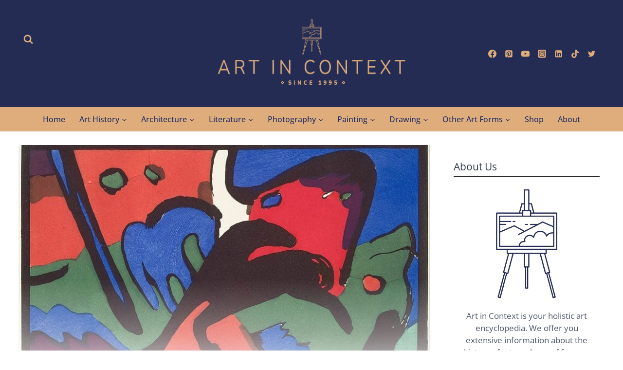

--- FILE ---
content_type: text/html; charset=UTF-8
request_url: https://artincontext.org/der-blaue-reiter/
body_size: 67233
content:
<!doctype html><html lang="en-US" class="no-js" itemtype="https://schema.org/Blog" itemscope><head><meta charset="UTF-8"><script>if(navigator.userAgent.match(/MSIE|Internet Explorer/i)||navigator.userAgent.match(/Trident\/7\..*?rv:11/i)){var href=document.location.href;if(!href.match(/[?&]nowprocket/)){if(href.indexOf("?")==-1){if(href.indexOf("#")==-1){document.location.href=href+"?nowprocket=1"}else{document.location.href=href.replace("#","?nowprocket=1#")}}else{if(href.indexOf("#")==-1){document.location.href=href+"&nowprocket=1"}else{document.location.href=href.replace("#","&nowprocket=1#")}}}}</script><script>(()=>{class RocketLazyLoadScripts{constructor(){this.v="2.0.4",this.userEvents=["keydown","keyup","mousedown","mouseup","mousemove","mouseover","mouseout","touchmove","touchstart","touchend","touchcancel","wheel","click","dblclick","input"],this.attributeEvents=["onblur","onclick","oncontextmenu","ondblclick","onfocus","onmousedown","onmouseenter","onmouseleave","onmousemove","onmouseout","onmouseover","onmouseup","onmousewheel","onscroll","onsubmit"]}async t(){this.i(),this.o(),/iP(ad|hone)/.test(navigator.userAgent)&&this.h(),this.u(),this.l(this),this.m(),this.k(this),this.p(this),this._(),await Promise.all([this.R(),this.L()]),this.lastBreath=Date.now(),this.S(this),this.P(),this.D(),this.O(),this.M(),await this.C(this.delayedScripts.normal),await this.C(this.delayedScripts.defer),await this.C(this.delayedScripts.async),await this.T(),await this.F(),await this.j(),await this.A(),window.dispatchEvent(new Event("rocket-allScriptsLoaded")),this.everythingLoaded=!0,this.lastTouchEnd&&await new Promise(t=>setTimeout(t,500-Date.now()+this.lastTouchEnd)),this.I(),this.H(),this.U(),this.W()}i(){this.CSPIssue=sessionStorage.getItem("rocketCSPIssue"),document.addEventListener("securitypolicyviolation",t=>{this.CSPIssue||"script-src-elem"!==t.violatedDirective||"data"!==t.blockedURI||(this.CSPIssue=!0,sessionStorage.setItem("rocketCSPIssue",!0))},{isRocket:!0})}o(){window.addEventListener("pageshow",t=>{this.persisted=t.persisted,this.realWindowLoadedFired=!0},{isRocket:!0}),window.addEventListener("pagehide",()=>{this.onFirstUserAction=null},{isRocket:!0})}h(){let t;function e(e){t=e}window.addEventListener("touchstart",e,{isRocket:!0}),window.addEventListener("touchend",function i(o){o.changedTouches[0]&&t.changedTouches[0]&&Math.abs(o.changedTouches[0].pageX-t.changedTouches[0].pageX)<10&&Math.abs(o.changedTouches[0].pageY-t.changedTouches[0].pageY)<10&&o.timeStamp-t.timeStamp<200&&(window.removeEventListener("touchstart",e,{isRocket:!0}),window.removeEventListener("touchend",i,{isRocket:!0}),"INPUT"===o.target.tagName&&"text"===o.target.type||(o.target.dispatchEvent(new TouchEvent("touchend",{target:o.target,bubbles:!0})),o.target.dispatchEvent(new MouseEvent("mouseover",{target:o.target,bubbles:!0})),o.target.dispatchEvent(new PointerEvent("click",{target:o.target,bubbles:!0,cancelable:!0,detail:1,clientX:o.changedTouches[0].clientX,clientY:o.changedTouches[0].clientY})),event.preventDefault()))},{isRocket:!0})}q(t){this.userActionTriggered||("mousemove"!==t.type||this.firstMousemoveIgnored?"keyup"===t.type||"mouseover"===t.type||"mouseout"===t.type||(this.userActionTriggered=!0,this.onFirstUserAction&&this.onFirstUserAction()):this.firstMousemoveIgnored=!0),"click"===t.type&&t.preventDefault(),t.stopPropagation(),t.stopImmediatePropagation(),"touchstart"===this.lastEvent&&"touchend"===t.type&&(this.lastTouchEnd=Date.now()),"click"===t.type&&(this.lastTouchEnd=0),this.lastEvent=t.type,t.composedPath&&t.composedPath()[0].getRootNode()instanceof ShadowRoot&&(t.rocketTarget=t.composedPath()[0]),this.savedUserEvents.push(t)}u(){this.savedUserEvents=[],this.userEventHandler=this.q.bind(this),this.userEvents.forEach(t=>window.addEventListener(t,this.userEventHandler,{passive:!1,isRocket:!0})),document.addEventListener("visibilitychange",this.userEventHandler,{isRocket:!0})}U(){this.userEvents.forEach(t=>window.removeEventListener(t,this.userEventHandler,{passive:!1,isRocket:!0})),document.removeEventListener("visibilitychange",this.userEventHandler,{isRocket:!0}),this.savedUserEvents.forEach(t=>{(t.rocketTarget||t.target).dispatchEvent(new window[t.constructor.name](t.type,t))})}m(){const t="return false",e=Array.from(this.attributeEvents,t=>"data-rocket-"+t),i="["+this.attributeEvents.join("],[")+"]",o="[data-rocket-"+this.attributeEvents.join("],[data-rocket-")+"]",s=(e,i,o)=>{o&&o!==t&&(e.setAttribute("data-rocket-"+i,o),e["rocket"+i]=new Function("event",o),e.setAttribute(i,t))};new MutationObserver(t=>{for(const n of t)"attributes"===n.type&&(n.attributeName.startsWith("data-rocket-")||this.everythingLoaded?n.attributeName.startsWith("data-rocket-")&&this.everythingLoaded&&this.N(n.target,n.attributeName.substring(12)):s(n.target,n.attributeName,n.target.getAttribute(n.attributeName))),"childList"===n.type&&n.addedNodes.forEach(t=>{if(t.nodeType===Node.ELEMENT_NODE)if(this.everythingLoaded)for(const i of[t,...t.querySelectorAll(o)])for(const t of i.getAttributeNames())e.includes(t)&&this.N(i,t.substring(12));else for(const e of[t,...t.querySelectorAll(i)])for(const t of e.getAttributeNames())this.attributeEvents.includes(t)&&s(e,t,e.getAttribute(t))})}).observe(document,{subtree:!0,childList:!0,attributeFilter:[...this.attributeEvents,...e]})}I(){this.attributeEvents.forEach(t=>{document.querySelectorAll("[data-rocket-"+t+"]").forEach(e=>{this.N(e,t)})})}N(t,e){const i=t.getAttribute("data-rocket-"+e);i&&(t.setAttribute(e,i),t.removeAttribute("data-rocket-"+e))}k(t){Object.defineProperty(HTMLElement.prototype,"onclick",{get(){return this.rocketonclick||null},set(e){this.rocketonclick=e,this.setAttribute(t.everythingLoaded?"onclick":"data-rocket-onclick","this.rocketonclick(event)")}})}S(t){function e(e,i){let o=e[i];e[i]=null,Object.defineProperty(e,i,{get:()=>o,set(s){t.everythingLoaded?o=s:e["rocket"+i]=o=s}})}e(document,"onreadystatechange"),e(window,"onload"),e(window,"onpageshow");try{Object.defineProperty(document,"readyState",{get:()=>t.rocketReadyState,set(e){t.rocketReadyState=e},configurable:!0}),document.readyState="loading"}catch(t){console.log("WPRocket DJE readyState conflict, bypassing")}}l(t){this.originalAddEventListener=EventTarget.prototype.addEventListener,this.originalRemoveEventListener=EventTarget.prototype.removeEventListener,this.savedEventListeners=[],EventTarget.prototype.addEventListener=function(e,i,o){o&&o.isRocket||!t.B(e,this)&&!t.userEvents.includes(e)||t.B(e,this)&&!t.userActionTriggered||e.startsWith("rocket-")||t.everythingLoaded?t.originalAddEventListener.call(this,e,i,o):(t.savedEventListeners.push({target:this,remove:!1,type:e,func:i,options:o}),"mouseenter"!==e&&"mouseleave"!==e||t.originalAddEventListener.call(this,e,t.savedUserEvents.push,o))},EventTarget.prototype.removeEventListener=function(e,i,o){o&&o.isRocket||!t.B(e,this)&&!t.userEvents.includes(e)||t.B(e,this)&&!t.userActionTriggered||e.startsWith("rocket-")||t.everythingLoaded?t.originalRemoveEventListener.call(this,e,i,o):t.savedEventListeners.push({target:this,remove:!0,type:e,func:i,options:o})}}J(t,e){this.savedEventListeners=this.savedEventListeners.filter(i=>{let o=i.type,s=i.target||window;return e!==o||t!==s||(this.B(o,s)&&(i.type="rocket-"+o),this.$(i),!1)})}H(){EventTarget.prototype.addEventListener=this.originalAddEventListener,EventTarget.prototype.removeEventListener=this.originalRemoveEventListener,this.savedEventListeners.forEach(t=>this.$(t))}$(t){t.remove?this.originalRemoveEventListener.call(t.target,t.type,t.func,t.options):this.originalAddEventListener.call(t.target,t.type,t.func,t.options)}p(t){let e;function i(e){return t.everythingLoaded?e:e.split(" ").map(t=>"load"===t||t.startsWith("load.")?"rocket-jquery-load":t).join(" ")}function o(o){function s(e){const s=o.fn[e];o.fn[e]=o.fn.init.prototype[e]=function(){return this[0]===window&&t.userActionTriggered&&("string"==typeof arguments[0]||arguments[0]instanceof String?arguments[0]=i(arguments[0]):"object"==typeof arguments[0]&&Object.keys(arguments[0]).forEach(t=>{const e=arguments[0][t];delete arguments[0][t],arguments[0][i(t)]=e})),s.apply(this,arguments),this}}if(o&&o.fn&&!t.allJQueries.includes(o)){const e={DOMContentLoaded:[],"rocket-DOMContentLoaded":[]};for(const t in e)document.addEventListener(t,()=>{e[t].forEach(t=>t())},{isRocket:!0});o.fn.ready=o.fn.init.prototype.ready=function(i){function s(){parseInt(o.fn.jquery)>2?setTimeout(()=>i.bind(document)(o)):i.bind(document)(o)}return"function"==typeof i&&(t.realDomReadyFired?!t.userActionTriggered||t.fauxDomReadyFired?s():e["rocket-DOMContentLoaded"].push(s):e.DOMContentLoaded.push(s)),o([])},s("on"),s("one"),s("off"),t.allJQueries.push(o)}e=o}t.allJQueries=[],o(window.jQuery),Object.defineProperty(window,"jQuery",{get:()=>e,set(t){o(t)}})}P(){const t=new Map;document.write=document.writeln=function(e){const i=document.currentScript,o=document.createRange(),s=i.parentElement;let n=t.get(i);void 0===n&&(n=i.nextSibling,t.set(i,n));const c=document.createDocumentFragment();o.setStart(c,0),c.appendChild(o.createContextualFragment(e)),s.insertBefore(c,n)}}async R(){return new Promise(t=>{this.userActionTriggered?t():this.onFirstUserAction=t})}async L(){return new Promise(t=>{document.addEventListener("DOMContentLoaded",()=>{this.realDomReadyFired=!0,t()},{isRocket:!0})})}async j(){return this.realWindowLoadedFired?Promise.resolve():new Promise(t=>{window.addEventListener("load",t,{isRocket:!0})})}M(){this.pendingScripts=[];this.scriptsMutationObserver=new MutationObserver(t=>{for(const e of t)e.addedNodes.forEach(t=>{"SCRIPT"!==t.tagName||t.noModule||t.isWPRocket||this.pendingScripts.push({script:t,promise:new Promise(e=>{const i=()=>{const i=this.pendingScripts.findIndex(e=>e.script===t);i>=0&&this.pendingScripts.splice(i,1),e()};t.addEventListener("load",i,{isRocket:!0}),t.addEventListener("error",i,{isRocket:!0}),setTimeout(i,1e3)})})})}),this.scriptsMutationObserver.observe(document,{childList:!0,subtree:!0})}async F(){await this.X(),this.pendingScripts.length?(await this.pendingScripts[0].promise,await this.F()):this.scriptsMutationObserver.disconnect()}D(){this.delayedScripts={normal:[],async:[],defer:[]},document.querySelectorAll("script[type$=rocketlazyloadscript]").forEach(t=>{t.hasAttribute("data-rocket-src")?t.hasAttribute("async")&&!1!==t.async?this.delayedScripts.async.push(t):t.hasAttribute("defer")&&!1!==t.defer||"module"===t.getAttribute("data-rocket-type")?this.delayedScripts.defer.push(t):this.delayedScripts.normal.push(t):this.delayedScripts.normal.push(t)})}async _(){await this.L();let t=[];document.querySelectorAll("script[type$=rocketlazyloadscript][data-rocket-src]").forEach(e=>{let i=e.getAttribute("data-rocket-src");if(i&&!i.startsWith("data:")){i.startsWith("//")&&(i=location.protocol+i);try{const o=new URL(i).origin;o!==location.origin&&t.push({src:o,crossOrigin:e.crossOrigin||"module"===e.getAttribute("data-rocket-type")})}catch(t){}}}),t=[...new Map(t.map(t=>[JSON.stringify(t),t])).values()],this.Y(t,"preconnect")}async G(t){if(await this.K(),!0!==t.noModule||!("noModule"in HTMLScriptElement.prototype))return new Promise(e=>{let i;function o(){(i||t).setAttribute("data-rocket-status","executed"),e()}try{if(navigator.userAgent.includes("Firefox/")||""===navigator.vendor||this.CSPIssue)i=document.createElement("script"),[...t.attributes].forEach(t=>{let e=t.nodeName;"type"!==e&&("data-rocket-type"===e&&(e="type"),"data-rocket-src"===e&&(e="src"),i.setAttribute(e,t.nodeValue))}),t.text&&(i.text=t.text),t.nonce&&(i.nonce=t.nonce),i.hasAttribute("src")?(i.addEventListener("load",o,{isRocket:!0}),i.addEventListener("error",()=>{i.setAttribute("data-rocket-status","failed-network"),e()},{isRocket:!0}),setTimeout(()=>{i.isConnected||e()},1)):(i.text=t.text,o()),i.isWPRocket=!0,t.parentNode.replaceChild(i,t);else{const i=t.getAttribute("data-rocket-type"),s=t.getAttribute("data-rocket-src");i?(t.type=i,t.removeAttribute("data-rocket-type")):t.removeAttribute("type"),t.addEventListener("load",o,{isRocket:!0}),t.addEventListener("error",i=>{this.CSPIssue&&i.target.src.startsWith("data:")?(console.log("WPRocket: CSP fallback activated"),t.removeAttribute("src"),this.G(t).then(e)):(t.setAttribute("data-rocket-status","failed-network"),e())},{isRocket:!0}),s?(t.fetchPriority="high",t.removeAttribute("data-rocket-src"),t.src=s):t.src="data:text/javascript;base64,"+window.btoa(unescape(encodeURIComponent(t.text)))}}catch(i){t.setAttribute("data-rocket-status","failed-transform"),e()}});t.setAttribute("data-rocket-status","skipped")}async C(t){const e=t.shift();return e?(e.isConnected&&await this.G(e),this.C(t)):Promise.resolve()}O(){this.Y([...this.delayedScripts.normal,...this.delayedScripts.defer,...this.delayedScripts.async],"preload")}Y(t,e){this.trash=this.trash||[];let i=!0;var o=document.createDocumentFragment();t.forEach(t=>{const s=t.getAttribute&&t.getAttribute("data-rocket-src")||t.src;if(s&&!s.startsWith("data:")){const n=document.createElement("link");n.href=s,n.rel=e,"preconnect"!==e&&(n.as="script",n.fetchPriority=i?"high":"low"),t.getAttribute&&"module"===t.getAttribute("data-rocket-type")&&(n.crossOrigin=!0),t.crossOrigin&&(n.crossOrigin=t.crossOrigin),t.integrity&&(n.integrity=t.integrity),t.nonce&&(n.nonce=t.nonce),o.appendChild(n),this.trash.push(n),i=!1}}),document.head.appendChild(o)}W(){this.trash.forEach(t=>t.remove())}async T(){try{document.readyState="interactive"}catch(t){}this.fauxDomReadyFired=!0;try{await this.K(),this.J(document,"readystatechange"),document.dispatchEvent(new Event("rocket-readystatechange")),await this.K(),document.rocketonreadystatechange&&document.rocketonreadystatechange(),await this.K(),this.J(document,"DOMContentLoaded"),document.dispatchEvent(new Event("rocket-DOMContentLoaded")),await this.K(),this.J(window,"DOMContentLoaded"),window.dispatchEvent(new Event("rocket-DOMContentLoaded"))}catch(t){console.error(t)}}async A(){try{document.readyState="complete"}catch(t){}try{await this.K(),this.J(document,"readystatechange"),document.dispatchEvent(new Event("rocket-readystatechange")),await this.K(),document.rocketonreadystatechange&&document.rocketonreadystatechange(),await this.K(),this.J(window,"load"),window.dispatchEvent(new Event("rocket-load")),await this.K(),window.rocketonload&&window.rocketonload(),await this.K(),this.allJQueries.forEach(t=>t(window).trigger("rocket-jquery-load")),await this.K(),this.J(window,"pageshow");const t=new Event("rocket-pageshow");t.persisted=this.persisted,window.dispatchEvent(t),await this.K(),window.rocketonpageshow&&window.rocketonpageshow({persisted:this.persisted})}catch(t){console.error(t)}}async K(){Date.now()-this.lastBreath>45&&(await this.X(),this.lastBreath=Date.now())}async X(){return document.hidden?new Promise(t=>setTimeout(t)):new Promise(t=>requestAnimationFrame(t))}B(t,e){return e===document&&"readystatechange"===t||(e===document&&"DOMContentLoaded"===t||(e===window&&"DOMContentLoaded"===t||(e===window&&"load"===t||e===window&&"pageshow"===t)))}static run(){(new RocketLazyLoadScripts).t()}}RocketLazyLoadScripts.run()})();</script> <meta name="viewport" content="width=device-width, initial-scale=1, minimum-scale=1"><meta name='robots' content='index, follow, max-image-preview:large, max-snippet:-1, max-video-preview:-1' /><style>img:is([sizes="auto" i], [sizes^="auto," i]) { contain-intrinsic-size: 3000px 1500px }</style><title>Der Blaue Reiter - The Birth of Modern European Art</title><link rel="preload" href="https://artincontext.org/wp-content/uploads/2020/12/art-in-context-logo-beige-420.png" as="image"><link data-rocket-prefetch href="https://scripts.mediavine.com" rel="dns-prefetch"><link data-rocket-prefetch href="https://payhip.com" rel="dns-prefetch"><link data-rocket-prefetch href="https://securepubads.g.doubleclick.net" rel="dns-prefetch"><style id="rocket-critical-css">.kadence-conversion-overlay{width:100%;height:100%;top:0;left:0;position:fixed;background:black;opacity:0.5}.kadence-conversion-wrap{position:fixed;top:0;left:0;right:0;bottom:0;display:flex;justify-content:center;align-items:center;z-index:100001;transform:scale(0);visibility:hidden;opacity:0}.kadence-conversion{background-color:var(--global-palette9, #fff);max-width:600px;width:100%;display:flex;margin:0px;justify-content:flex-start;align-items:flex-start;border-radius:0;overflow:visible;position:relative;box-sizing:border-box;text-align:left;border:0 solid transparent}.kadence-conversion-inner{padding:30px;width:100%;display:block;max-height:100vh;overflow-y:auto;position:relative;flex-direction:column}.kadence-conversion-wrap .kadence-conversions-close{background:transparent;border:0;padding:0.3em;display:inline-flex;justify-content:center;align-items:center;color:inherit;-webkit-appearance:none;position:absolute;bottom:calc(100% + 5px);right:0;box-shadow:none;text-shadow:none;font-size:24px;z-index:9999}.kadence-conversion-wrap .kadence-conversions-close svg{fill:currentColor;width:1em;height:1em}.kb-row-layout-wrap{position:relative;border:0 solid rgba(0,0,0,0)}.kb-row-layout-wrap:before{clear:both;display:table;content:""}.kt-row-column-wrap{display:grid;grid-template-columns:minmax(0,1fr);gap:var(--global-row-gutter-md, 2rem) var(--global-row-gutter-md, 2rem);grid-auto-rows:minmax(min-content,max-content);z-index:1;position:relative}.kt-row-layout-top-sep{position:absolute;height:100px;top:-1px;left:0;overflow:hidden;right:0;z-index:1}.kt-row-layout-top-sep svg{position:absolute;top:0px;left:50%;transform:translateX(-50%) rotate(180deg);width:100.2%;height:100%;display:block;fill:#fff}.wp-block-kadence-column{display:flex;flex-direction:column;z-index:1;min-width:0;min-height:0}.kt-inside-inner-col{flex-direction:column;border:0 solid rgba(0,0,0,0);position:relative}.wp-block-kadence-form{margin-bottom:30px}.kb-form{display:flex;flex-wrap:wrap;margin:0 -5px;align-items:flex-end;position:relative;text-align:left}.kb-form .kadence-blocks-form-field{box-sizing:border-box;padding:0 5px;margin-bottom:16px;flex-wrap:wrap;justify-content:flex-start;text-align:left;align-items:center;display:flex;width:100%}.kb-form .kadence-blocks-form-field.kb-submit-field{margin-bottom:0;justify-content:inherit}.kb-form .kadence-blocks-form-field .kb-text-style-field{flex-basis:100%;max-width:100%;width:100%;border:1px solid var(--global-gray-500, #818a91);background-color:var(--global-palette9, #fff);color:var(--global-palette4, #373a3c);vertical-align:middle;flex-grow:1;z-index:10;min-height:40px;padding:10px 12px;border-radius:3px}.kb-form .kadence-blocks-form-field.kb-input-size-small .kb-text-style-field{min-height:28px;padding:5px 10px}.kb-form .kadence-blocks-form-field .kb-forms-submit{z-index:1;position:relative;padding:8px 16px;line-height:1.8;font-size:18px;text-shadow:none;border-width:0px;border-radius:3px;border-color:var(--global-palette-btn-bg, #1768ea);background:var(--global-palette-btn-bg, #1768ea);color:var(--global-palette-btn, #ffffff);display:flex;text-align:center;justify-content:center;border-style:solid;overflow:hidden}.kb-form .kadence-blocks-form-field .kb-forms-submit.kb-button-size-small{padding:4px 8px;font-size:16px}.kb-form .kadence-blocks-form-field .kb-forms-submit.kb-button-width-full{width:100%}.kb-form .kadence-blocks-form-field .kb-forms-submit::before{position:absolute;content:"";top:0;right:0;bottom:0;left:0;z-index:-1;opacity:0}.kb-form .kadence-blocks-form-field .kb-field{justify-content:inherit;text-align:inherit}.kb-form input.kadence-blocks-field.verify,.kb-form .kadence-verify-label{opacity:0;position:absolute;top:0;left:0;height:0;width:0;z-index:-1}.kadence-info-box-image-intrisic{height:0}.kt-blocks-info-box-link-wrap{margin-left:auto;margin-right:auto}.kt-info-halign-center{text-align:center}.kt-info-halign-center .kadence-info-box-image-inner-intrisic-container{margin:0 auto}.kt-blocks-info-box-media-align-top .kt-blocks-info-box-media{display:inline-block;max-width:100%}.kt-blocks-info-box-media-align-top .kt-infobox-textcontent{display:block}.kt-blocks-info-box-text{color:var(--global-palette5, #444444)}.wp-block-kadence-infobox .kt-blocks-info-box-text{margin-bottom:0}.kt-blocks-info-box-link-wrap{display:block;background:var(--global-palette8, #f2f2f2);padding:var(--global-kb-spacing-xs, 1rem);border-color:var(--global-palette7, #eeeeee)}.kt-blocks-info-box-media,.kt-blocks-info-box-link-wrap{border:0 solid rgba(0,0,0,0)}.kt-blocks-info-box-media{color:var(--global-palette5, #444444);padding:10px;margin:0 15px 0 15px}.kt-blocks-info-box-media img{padding:0;margin:0;max-width:100%;height:auto}.kt-blocks-info-box-media-align-top .kt-blocks-info-box-media{margin:0}.kt-blocks-info-box-media-align-top .kt-blocks-info-box-media-container{margin:0 15px 0 15px;max-width:inherit}.kt-blocks-info-box-media .kt-info-box-image,.kt-blocks-info-box-media-container{max-width:100%}.kt-blocks-info-box-media{overflow:hidden}.wp-block-image img{box-sizing:border-box;height:auto;max-width:100%;vertical-align:bottom}.wp-block-image .aligncenter{display:table}.wp-block-image .aligncenter{margin-left:auto;margin-right:auto}.wp-block-image figure{margin:0}ul{box-sizing:border-box}.wp-block-spacer{clear:both}:root{--wp--preset--font-size--normal:16px;--wp--preset--font-size--huge:42px}.has-text-align-center{text-align:center}.aligncenter{clear:both}.screen-reader-text{border:0;clip-path:inset(50%);height:1px;margin:-1px;overflow:hidden;padding:0;position:absolute;width:1px;word-wrap:normal!important}#ez-toc-container ul ul{margin-left:1.5em}#ez-toc-container li,#ez-toc-container ul{padding:0}#ez-toc-container li,#ez-toc-container ul,#ez-toc-container ul li{background:0 0;list-style:none;line-height:1.6;margin:0;overflow:hidden;z-index:1}#ez-toc-container a{color:#444;box-shadow:none;text-decoration:none;text-shadow:none;display:inline-flex;align-items:stretch;flex-wrap:nowrap}#ez-toc-container a:visited{color:#9f9f9f}#ez-toc-container .eztoc-toggle-hide-by-default,.eztoc-hide{display:none} html{line-height:1.15;-webkit-text-size-adjust:100%}body{margin:0}main{display:block;min-width:0}h1{font-size:2em;margin:.67em 0}a{background-color:rgba(0,0,0,0)}strong{font-weight:bold}img{border-style:none}button,input{font-size:100%;margin:0}button,input{overflow:visible}button{text-transform:none}button,[type=submit]{-webkit-appearance:button}[type=search]{-webkit-appearance:textfield;outline-offset:-2px}[type=search]::-webkit-search-decoration{-webkit-appearance:none}::-webkit-file-upload-button{-webkit-appearance:button;font:inherit}:root{--global-gray-400:#CBD5E0;--global-gray-500:#A0AEC0;--global-xs-spacing:1em;--global-sm-spacing:1.5rem;--global-md-spacing:2rem;--global-lg-spacing:2.5em;--global-xl-spacing:3.5em;--global-xxl-spacing:5rem;--global-edge-spacing:1.5rem;--global-boxed-spacing:2rem;--global-font-size-small:clamp(0.8rem, 0.73rem + 0.217vw, 0.9rem);--global-font-size-medium:clamp(1.1rem, 0.995rem + 0.326vw, 1.25rem);--global-font-size-large:clamp(1.75rem, 1.576rem + 0.543vw, 2rem);--global-font-size-larger:clamp(2rem, 1.6rem + 1vw, 2.5rem);--global-font-size-xxlarge:clamp(2.25rem, 1.728rem + 1.63vw, 3rem)}h1,h2{padding:0;margin:0}h3 a{color:inherit;text-decoration:none}html{box-sizing:border-box}*,*::before,*::after{box-sizing:inherit}ul{margin:0 0 1.5em 1.5em;padding:0}ul{list-style:disc}li>ul{margin-bottom:0;margin-left:1.5em}img{display:block;height:auto;max-width:100%}figure{margin:.5em 0}a{color:var(--global-palette-highlight);text-underline-offset:.1em}.screen-reader-text{clip:rect(1px,1px,1px,1px);position:absolute!important;height:1px;width:1px;overflow:hidden;word-wrap:normal!important}input[type=text],input[type=email],input[type=search]{-webkit-appearance:none;color:var(--global-palette5);border:1px solid var(--global-gray-400);border-radius:3px;padding:.4em .5em;max-width:100%;background:var(--global-palette9);box-shadow:0px 0px 0px -7px rgba(0,0,0,0)}::-webkit-input-placeholder{color:var(--global-palette6)}::-moz-placeholder{color:var(--global-palette6);opacity:1}:-ms-input-placeholder{color:var(--global-palette6)}:-moz-placeholder{color:var(--global-palette6)}::placeholder{color:var(--global-palette6)}.search-form{position:relative}.search-form input[type=search],.search-form input.search-field{padding-right:60px;width:100%}.search-form .search-submit[type=submit]{top:0;right:0;bottom:0;position:absolute;color:rgba(0,0,0,0);background:rgba(0,0,0,0);z-index:2;width:50px;border:0;padding:8px 12px 7px;border-radius:0;box-shadow:none;overflow:hidden}.search-form .kadence-search-icon-wrap{position:absolute;right:0;top:0;height:100%;width:50px;padding:0;text-align:center;background:0 0;z-index:3;color:var(--global-palette6);text-shadow:none;display:flex;align-items:center;justify-content:center}button,.button,input[type=submit]{border-radius:3px;background:var(--global-palette-btn-bg);color:var(--global-palette-btn);padding:.4em 1em;border:0;font-size:1.125rem;line-height:1.6;display:inline-block;font-family:inherit;text-decoration:none;box-shadow:0px 0px 0px -7px rgba(0,0,0,0)}button:visited,.button:visited,input[type=submit]:visited{background:var(--global-palette-btn-bg);color:var(--global-palette-btn)}.kadence-svg-iconset{display:inline-flex;align-self:center}.kadence-svg-iconset svg{height:1em;width:1em}.kadence-svg-iconset.svg-baseline svg{top:.125em;position:relative}:root .has-theme-palette-1-color{color:var(--global-palette1)}:root .has-theme-palette-2-color{color:var(--global-palette2)}:root .has-theme-palette-3-color{color:var(--global-palette3)}.kt-clear{*zoom:1}.kt-clear::before,.kt-clear::after{content:" ";display:table}.kt-clear::after{clear:both}.content-area{margin:var(--global-xxl-spacing) 0}.site-container{margin:0 auto;padding:0 var(--global-content-edge-padding)}.content-bg{background:#fff}.content-style-unboxed .entry:not(.loop-entry)>.entry-content-wrap{padding:0}.content-style-unboxed .content-bg:not(.loop-entry){background:rgba(0,0,0,0)}.content-style-unboxed .entry:not(.loop-entry){box-shadow:none;border-radius:0}@media screen and (min-width:1025px){.has-sidebar .content-container{display:grid;grid-template-columns:5fr 2fr;grid-gap:var(--global-xl-spacing);justify-content:center}#secondary{grid-column:2;grid-row:1;min-width:0}.has-sidebar .wp-site-blocks .content-container .alignwide{width:unset;max-width:unset;margin-left:0;margin-right:0}.has-sidebar .content-container .kadence-thumbnail-position-behind.alignwide{margin-left:-10px;margin-right:-10px}}#kt-scroll-up-reader,#kt-scroll-up{position:fixed;transform:translateY(40px);opacity:0;z-index:1000;display:flex}#kt-scroll-up-reader.scroll-up-style-outline,#kt-scroll-up.scroll-up-style-outline{background:rgba(0,0,0,0)}.scroll-up-style-outline,.scroll-up-wrap.scroll-up-style-outline{border-width:2px;border-style:solid;border-color:currentColor;color:var(--global-palette4)}#kt-scroll-up-reader{transform:translateY(0px)}#kt-scroll-up-reader:not(:focus){clip:rect(1px,1px,1px,1px);height:1px;width:1px;overflow:hidden;word-wrap:normal!important}@media screen and (max-width:719px){.vs-sm-false{display:none!important}}#wrapper{overflow:hidden;overflow:clip}.aligncenter{clear:both;display:block;margin-left:auto;margin-right:auto;text-align:center}body.footer-on-bottom #wrapper{min-height:100vh;display:flex;flex-direction:column}body.footer-on-bottom #inner-wrap{flex:1 0 auto}.site-branding{max-height:inherit}.site-branding a.brand{display:flex;gap:1em;flex-direction:row;align-items:center;text-decoration:none;color:inherit;max-height:inherit}.site-branding a.brand img{display:block}.header-navigation ul ul.sub-menu{display:none;position:absolute;top:100%;flex-direction:column;background:#fff;margin-left:0;box-shadow:0 2px 13px rgba(0,0,0,.1);z-index:1000}.header-navigation ul ul.sub-menu>li:last-child{border-bottom:0}.nav--toggle-sub .dropdown-nav-toggle{display:block;background:rgba(0,0,0,0);position:absolute;right:0;top:50%;width:.7em;height:.7em;font-size:inherit;width:.9em;height:.9em;font-size:.9em;display:inline-flex;line-height:inherit;margin:0;padding:0;border:none;border-radius:0;transform:translateY(-50%);overflow:visible}.nav--toggle-sub ul ul .dropdown-nav-toggle{right:.2em}.nav--toggle-sub ul ul .dropdown-nav-toggle .kadence-svg-iconset{transform:rotate(-90deg)}.nav--toggle-sub li.menu-item-has-children{position:relative}.nav-drop-title-wrap{position:relative;padding-right:1em;display:block}.header-navigation-style-fullheight{height:100%;align-items:center}.header-navigation-style-fullheight .header-menu-container{height:100%;align-items:center}.header-navigation-style-fullheight .header-menu-container>ul{height:100%;align-items:center}.header-navigation-style-fullheight .header-menu-container>ul>li{display:flex;height:100%;align-items:center}.header-navigation-style-fullheight .header-menu-container>ul>li>a{display:flex;height:100%;align-items:center}.header-navigation,.header-menu-container{display:flex}.header-navigation li.menu-item>a{display:block;width:100%;text-decoration:none;color:var(--global-palette4);transform:translate3d(0,0,0)}.header-navigation ul.sub-menu{display:block;list-style:none;margin:0;padding:0}.header-navigation ul li.menu-item>a{padding:.6em .5em}.header-navigation ul ul li.menu-item>a{padding:1em;outline-offset:-2px}.header-navigation ul ul li.menu-item>a{width:200px}.header-navigation ul ul ul.sub-menu{top:0;left:100%;right:auto;min-height:100%}.header-navigation .menu{display:flex;flex-wrap:wrap;justify-content:center;align-items:center;list-style:none;margin:0;padding:0}.menu-toggle-open{display:flex;background:rgba(0,0,0,0);align-items:center;box-shadow:none}.menu-toggle-open .menu-toggle-icon{display:flex}.menu-toggle-open.menu-toggle-style-default{border:0}.wp-site-blocks .menu-toggle-open{box-shadow:none}.mobile-navigation{width:100%}.mobile-navigation a{display:block;width:100%;text-decoration:none;padding:.6em .5em}.mobile-navigation ul{display:block;list-style:none;margin:0;padding:0}.drawer-nav-drop-wrap{display:flex;position:relative}.drawer-nav-drop-wrap a{color:inherit}.drawer-nav-drop-wrap .drawer-sub-toggle{background:rgba(0,0,0,0);color:inherit;padding:.5em .7em;display:flex;border:0;border-radius:0;box-shadow:none;line-height:normal}.mobile-navigation.drawer-navigation-parent-toggle-true .drawer-nav-drop-wrap .drawer-sub-toggle{position:absolute;left:0;z-index:10;top:0;bottom:0;justify-content:flex-end;width:100%}.mobile-navigation ul ul{padding-left:1em}.mobile-navigation ul.has-collapse-sub-nav ul.sub-menu{display:none}.popup-drawer{position:fixed;display:none;top:0;bottom:0;left:-99999rem;right:99999rem;z-index:100000}.popup-drawer .drawer-overlay{background-color:rgba(0,0,0,.4);position:fixed;top:0;right:0;bottom:0;left:0;opacity:0}.popup-drawer .drawer-inner{width:100%;transform:translateX(100%);max-width:90%;right:0;top:0;overflow:auto;background:#090c10;color:#fff;bottom:0;opacity:0;position:fixed;box-shadow:0 0 2rem 0 rgba(0,0,0,.1);display:flex;flex-direction:column}.popup-drawer .drawer-header{padding:0 1.5em;display:flex;justify-content:flex-end;min-height:calc(1.2em + 24px)}.popup-drawer .drawer-header .drawer-toggle{background:rgba(0,0,0,0);border:0;font-size:24px;line-height:1;padding:.6em .15em;color:inherit;display:flex;box-shadow:none;border-radius:0}.popup-drawer .drawer-content{padding:0 1.5em 1.5em}.popup-drawer-layout-sidepanel.popup-drawer-side-left .drawer-inner{transform:translateX(-100%);right:auto;left:0}.popup-drawer .drawer-header .drawer-toggle{width:1em;position:relative;height:1em;box-sizing:content-box;font-size:24px}.drawer-toggle .toggle-close-bar{width:.75em;height:.08em;background:currentColor;transform-origin:center center;position:absolute;margin-top:-0.04em;opacity:0;border-radius:.08em;left:50%;margin-left:-0.375em;top:50%;transform:rotate(45deg) translateX(-50%)}.drawer-toggle .toggle-close-bar:last-child{transform:rotate(-45deg) translateX(50%)}#main-header{display:none}#masthead{position:relative;z-index:11}@media screen and (min-width:1025px){#main-header{display:block}#mobile-header{display:none}}.site-header-row{display:grid;grid-template-columns:auto auto}.site-header-row.site-header-row-center-column{grid-template-columns:1fr auto 1fr}.site-header-row.site-header-row-only-center-column{display:flex;justify-content:center}.site-header-row.site-header-row-only-center-column .site-header-section-center{flex-grow:1}.site-header-section{display:flex;max-height:inherit}.site-header-item{display:flex;align-items:center;margin-right:10px;max-height:inherit}.site-header-section>.site-header-item:last-child{margin-right:0}.drawer-content .site-header-item{margin-right:0;margin-bottom:10px}.drawer-content .site-header-item:last-child{margin-bottom:0}.site-header-section-right{justify-content:flex-end}.site-header-section-center{justify-content:center}.site-header-section-left-center{flex-grow:1;justify-content:flex-end}.site-header-section-right-center{flex-grow:1;justify-content:flex-start}.element-social-inner-wrap{display:flex;flex-wrap:wrap;align-items:center;gap:.3em}a.social-button{width:2em;text-decoration:none;height:2em;display:inline-flex;justify-content:center;align-items:center;margin:0;color:var(--global-palette4);background:var(--global-palette7);border-radius:3px}.social-style-outline .social-button{background:rgba(0,0,0,0)!important;border:2px solid var(--global-palette7)}.search-toggle-open{display:flex;background:rgba(0,0,0,0);align-items:center;padding:.5em;box-shadow:none}.search-toggle-open .search-toggle-icon{display:flex}.search-toggle-open .search-toggle-icon svg.kadence-svg-icon{top:-0.05em;position:relative}.search-toggle-open.search-toggle-style-default{border:0}.popup-drawer-layout-fullwidth .drawer-inner{max-width:none;background:rgba(9,12,16,.97)}#search-drawer .drawer-inner .drawer-header{position:relative;z-index:100}#search-drawer .drawer-inner .drawer-content{display:flex;justify-content:center;align-items:center;position:absolute;top:0;bottom:0;left:0;right:0;padding:2em}#search-drawer .drawer-inner form{max-width:800px;width:100%;margin:0 auto;display:flex}#search-drawer .drawer-inner form label{flex-grow:2}#search-drawer .drawer-inner form ::-webkit-input-placeholder{color:currentColor;opacity:.5}#search-drawer .drawer-inner form ::-moz-placeholder{color:currentColor;opacity:.5}#search-drawer .drawer-inner form :-ms-input-placeholder{color:currentColor;opacity:.5}#search-drawer .drawer-inner form :-moz-placeholder{color:currentColor;opacity:.5}#search-drawer .drawer-inner input.search-field{width:100%;background:rgba(0,0,0,0);color:var(--global-palette6);padding:.8em 80px .8em .8em;font-size:20px;border:1px solid currentColor}#search-drawer .drawer-inner .search-submit[type=submit]{width:70px}#search-drawer .drawer-inner .kadence-search-icon-wrap{color:var(--global-palette6);width:70px}.kadence-sticky-header{position:relative;z-index:1}.site-branding a.brand img.kadence-sticky-logo{display:none}#mobile-drawer{z-index:99999}.wp-block-image{margin-bottom:0}iframe{max-width:100%}.entry{box-shadow:0px 15px 25px -10px rgba(0,0,0,.05);border-radius:.25rem}.content-wrap{position:relative}.site-main{min-width:0}.kadence-thumbnail-position-behind+.entry{z-index:1;position:relative}@media screen and (max-width:719px){.primary-sidebar{padding-left:0;padding-right:0}}.single-content ul{margin:0 0 var(--global-md-spacing);padding-left:2em}.single-content li>ul{margin:0}.single-content ul:last-child{margin-bottom:0}.wp-site-blocks .post-thumbnail{display:block;height:0;padding-bottom:66.67%;overflow:hidden;position:relative}.wp-site-blocks .post-thumbnail .post-thumbnail-inner{position:absolute;top:0;bottom:0;left:0;right:0}.wp-site-blocks .post-thumbnail img{flex:1;object-fit:cover}.wp-site-blocks .post-thumbnail:not(.kadence-thumbnail-ratio-inherit) img{height:100%;width:100%}.kadence-thumbnail-position-behind{margin-bottom:-4.3em;position:relative;z-index:0}.content-style-unboxed .kadence-thumbnail-position-behind:after{position:absolute;content:"";top:0;bottom:-1px;left:0;right:0;background:linear-gradient(0deg,var(--global-palette9) 5%,rgba(var(--global-palette9rgb),0.35) 30%,rgba(255,255,255,0) 50%)}.kadence-breadcrumbs{margin:1em 0;font-size:85%;color:var(--global-palette5)}.kadence-breadcrumbs a{color:inherit}.entry-content-wrap .entry-header .kadence-breadcrumbs:first-child{margin-top:0}.entry-meta>* time{white-space:nowrap}.updated:not(.published){display:none}.entry-taxonomies{margin-bottom:.5em;letter-spacing:.05em;font-size:70%;text-transform:uppercase}.entry-taxonomies a{text-decoration:none;font-weight:bold}@media screen and (max-width:719px){.loop-entry .entry-taxonomies{margin-bottom:1em}}.entry-header{margin-bottom:1em}.entry-footer{clear:both}.alignwide{margin-left:calc(50% - var(--global-vw, 100vw)/2);margin-right:calc(50% - var(--global-vw, 100vw)/2);max-width:100vw;width:var(--global-vw, 100vw);padding-left:0;padding-right:0;clear:both}.entry-title{word-wrap:break-word}#cancel-comment-reply-link{margin-left:.8em}.primary-sidebar{padding-top:1.5rem;padding-bottom:1.5rem;margin-left:auto;margin-right:auto}@media screen and (min-width:768px){.primary-sidebar{padding-left:0;padding-right:0}}@media screen and (min-width:1025px){.primary-sidebar{padding:0;margin:0}}.entry-related-carousel .entry-footer,.entry-related-carousel .entry-taxonomies{display:none}.kb-form-basic-style *{box-sizing:border-box}.wp-block-kadence-advanced-form .kb-advanced-form>*{margin-bottom:0;margin-top:0}</style><link rel="preload" data-rocket-preload as="image" imagesrcset="https://artincontext.org/wp-content/uploads/2024/01/Der-Blaue-Reiter.webp 848w,https://artincontext.org/wp-content/uploads/2024/01/Der-Blaue-Reiter-300x200.webp 300w,https://artincontext.org/wp-content/uploads/2024/01/Der-Blaue-Reiter-768x512.webp 768w, https://artincontext.org/wp-content/uploads/2024/01/Der-Blaue-Reiter-30x20.jpg 30w, https://artincontext.org/wp-content/uploads/2024/01/Der-Blaue-Reiter-75x50.jpg 75w, https://artincontext.org/wp-content/uploads/2024/01/Der-Blaue-Reiter-110x73.jpg 110w, https://artincontext.org/wp-content/uploads/2024/01/Der-Blaue-Reiter-160x107.jpg 160w, https://artincontext.org/wp-content/uploads/2024/01/Der-Blaue-Reiter-500x333.jpg 500w, https://artincontext.org/wp-content/uploads/2024/01/Der-Blaue-Reiter-50x33.jpg 50w, https://artincontext.org/wp-content/uploads/2024/01/Der-Blaue-Reiter-100x67.jpg 100w, https://artincontext.org/wp-content/uploads/2024/01/Der-Blaue-Reiter-200x133.jpg 200w, https://artincontext.org/wp-content/uploads/2024/01/Der-Blaue-Reiter-150x100.jpg 150w" imagesizes="(max-width: 848px) 100vw, 848px" fetchpriority="high"><meta name="description" content="An Introduction to Der Blaue Reiter ✔ Key Characteristics of the Avant-Garde Movement ✔ Explore the Impact of Wassily Kandinsky ✔" /><link rel="canonical" href="https://artincontext.org/der-blaue-reiter/" /><meta property="og:locale" content="en_US" /><meta property="og:type" content="article" /><meta property="og:title" content="Der Blaue Reiter - The Birth of Modern European Art" /><meta property="og:description" content="An Introduction to Der Blaue Reiter ✔ Key Characteristics of the Avant-Garde Movement ✔ Explore the Impact of Wassily Kandinsky ✔" /><meta property="og:url" content="https://artincontext.org/der-blaue-reiter/" /><meta property="og:site_name" content="Art in Context" /><meta property="article:publisher" content="https://www.facebook.com/artincontext.org/" /><meta property="article:author" content="https://www.facebook.com/nicolene.burger3/" /><meta property="article:published_time" content="2024-01-31T15:59:11+00:00" /><meta property="og:image" content="https://artincontext.org/wp-content/uploads/2024/01/Der-Blaue-Reiter.jpg" /><meta property="og:image:width" content="848" /><meta property="og:image:height" content="565" /><meta property="og:image:type" content="image/jpeg" /><meta name="author" content="Nicolene Burger" /><meta name="twitter:card" content="summary_large_image" /><meta name="twitter:creator" content="@artincontext1" /><meta name="twitter:site" content="@artincontext1" /><meta name="twitter:label1" content="Written by" /><meta name="twitter:data1" content="Nicolene Burger" /><meta name="twitter:label2" content="Est. reading time" /><meta name="twitter:data2" content="17 minutes" /> <script type="application/ld+json" class="yoast-schema-graph">{"@context":"https://schema.org","@graph":[{"@type":"Article","@id":"https://artincontext.org/der-blaue-reiter/#article","isPartOf":{"@id":"https://artincontext.org/der-blaue-reiter/"},"author":{"name":"Nicolene Burger","@id":"https://artincontext.org/#/schema/person/5bfb0a8eead7ea2fff8d4ef1e37dffd8"},"headline":"Der Blaue Reiter &#8211; The Birth of Modern European Art","datePublished":"2024-01-31T15:59:11+00:00","mainEntityOfPage":{"@id":"https://artincontext.org/der-blaue-reiter/"},"wordCount":3756,"commentCount":0,"publisher":{"@id":"https://artincontext.org/#organization"},"image":{"@id":"https://artincontext.org/der-blaue-reiter/#primaryimage"},"thumbnailUrl":"https://artincontext.org/wp-content/uploads/2024/01/Der-Blaue-Reiter.jpg","articleSection":["Art History"],"inLanguage":"en-US","potentialAction":[{"@type":"CommentAction","name":"Comment","target":["https://artincontext.org/der-blaue-reiter/#respond"]}]},{"@type":"WebPage","@id":"https://artincontext.org/der-blaue-reiter/","url":"https://artincontext.org/der-blaue-reiter/","name":"Der Blaue Reiter - The Birth of Modern European Art","isPartOf":{"@id":"https://artincontext.org/#website"},"primaryImageOfPage":{"@id":"https://artincontext.org/der-blaue-reiter/#primaryimage"},"image":{"@id":"https://artincontext.org/der-blaue-reiter/#primaryimage"},"thumbnailUrl":"https://artincontext.org/wp-content/uploads/2024/01/Der-Blaue-Reiter.jpg","datePublished":"2024-01-31T15:59:11+00:00","description":"An Introduction to Der Blaue Reiter ✔ Key Characteristics of the Avant-Garde Movement ✔ Explore the Impact of Wassily Kandinsky ✔","breadcrumb":{"@id":"https://artincontext.org/der-blaue-reiter/#breadcrumb"},"inLanguage":"en-US","potentialAction":[{"@type":"ReadAction","target":["https://artincontext.org/der-blaue-reiter/"]}]},{"@type":"ImageObject","inLanguage":"en-US","@id":"https://artincontext.org/der-blaue-reiter/#primaryimage","url":"https://artincontext.org/wp-content/uploads/2024/01/Der-Blaue-Reiter.jpg","contentUrl":"https://artincontext.org/wp-content/uploads/2024/01/Der-Blaue-Reiter.jpg","width":848,"height":565,"caption":"Der Blaue Reiter"},{"@type":"BreadcrumbList","@id":"https://artincontext.org/der-blaue-reiter/#breadcrumb","itemListElement":[{"@type":"ListItem","position":1,"name":"Home","item":"https://artincontext.org/"},{"@type":"ListItem","position":2,"name":"Art History","item":"https://artincontext.org/art-history/"},{"@type":"ListItem","position":3,"name":"Der Blaue Reiter &#8211; The Birth of Modern European Art"}]},{"@type":"WebSite","@id":"https://artincontext.org/#website","url":"https://artincontext.org/","name":"Art in Context","description":"Holistic Art Encyclopedia","publisher":{"@id":"https://artincontext.org/#organization"},"potentialAction":[{"@type":"SearchAction","target":{"@type":"EntryPoint","urlTemplate":"https://artincontext.org/?s={search_term_string}"},"query-input":{"@type":"PropertyValueSpecification","valueRequired":true,"valueName":"search_term_string"}}],"inLanguage":"en-US"},{"@type":"Organization","@id":"https://artincontext.org/#organization","name":"Art in Context","url":"https://artincontext.org/","logo":{"@type":"ImageObject","inLanguage":"en-US","@id":"https://artincontext.org/#/schema/logo/image/","url":"https://artincontext.org/wp-content/uploads/2021/11/art-in-context-logo.png","contentUrl":"https://artincontext.org/wp-content/uploads/2021/11/art-in-context-logo.png","width":400,"height":724,"caption":"Art in Context"},"image":{"@id":"https://artincontext.org/#/schema/logo/image/"},"sameAs":["https://www.facebook.com/artincontext.org/","https://x.com/artincontext1","https://www.pinterest.com/artincontextdotorg","https://www.youtube.com/c/artincontext","https://www.instagram.com/artincontextdotorg","https://www.tiktok.com/@artincontext","https://www.linkedin.com/company/artincontext"]},{"@type":"Person","@id":"https://artincontext.org/#/schema/person/5bfb0a8eead7ea2fff8d4ef1e37dffd8","name":"Nicolene Burger","image":{"@type":"ImageObject","inLanguage":"en-US","@id":"https://artincontext.org/#/schema/person/image/","url":"https://secure.gravatar.com/avatar/2c3c6e41b614ea425ed5209befe61041c619e3c562acbf95a742e7912da1b400?s=96&d=mm&r=g","contentUrl":"https://secure.gravatar.com/avatar/2c3c6e41b614ea425ed5209befe61041c619e3c562acbf95a742e7912da1b400?s=96&d=mm&r=g","caption":"Nicolene Burger"},"description":"Nicolene Burger is a South African multi-media artist, working primarily in oil paint and performance art. She received her BA (Visual Arts) from Stellenbosch University in 2017. In 2018, Burger showed in Masan, South Korea as part of the Rhizome Artist Residency. She was selected to take part in the 2019 ICA Live Art Workshop, receiving training from art experts all around the world. In 2019 Burger opened her first solo exhibition of paintings titled, Painted Mantras, at GUS Gallery and facilitated a group collaboration project titled, Take Flight, selected to be part of Infecting the City Live Art Festival. At the moment, Nicolene is completing a practice-based master's degree in Theatre and Performance at the University of Cape Town. In 2020, Nicolene created a series of ZOOM performances with Lumkile Mzayiya called, Evoked?. These performances led her to create exclusive performances from her home in 2021 to accommodate the mid-pandemic audience. She also started focusing more on the sustainability of creative practices in the last 3 years and now offers creative coaching sessions to artists of all kinds. By sharing what she has learned from a 10-year practice, Burger hopes to relay more directly the sense of vulnerability with which she makes art and the core belief to her practice: Art is an immensely important and powerful bridge of communication that can offer understanding, healing and connection. Nicolene writes our blog posts on art history with an emphasis on renowned artists and contemporary art. She also writes in the field of art industry. Her extensive artistic background and her studies in Fine and Studio Arts contribute to her expertise in the field. Learn more about Nicolene Burger and the Art in Context Team.","sameAs":["https://artincontext.org/about/team/nicolene-burger/","https://www.facebook.com/nicolene.burger3/","https://www.instagram.com/artist_nb/?hl=en","https://www.linkedin.com/in/nicolene-burger-765978133"],"url":"https://artincontext.org/author/nicolene-burger/"}]}</script> <link rel='dns-prefetch' href='//scripts.mediavine.com' /><link href='https://fonts.googleapis.com' rel='preconnect' /><link href='https://secure.gravatar.com' rel='preconnect' /><link rel="alternate" type="application/rss+xml" title="Art in Context &raquo; Feed" href="https://artincontext.org/feed/" /><link rel="alternate" type="application/rss+xml" title="Art in Context &raquo; Comments Feed" href="https://artincontext.org/comments/feed/" /> <script type="rocketlazyloadscript">document.documentElement.classList.remove( 'no-js' );</script> <link rel="alternate" type="application/rss+xml" title="Art in Context &raquo; Der Blaue Reiter &#8211; The Birth of Modern European Art Comments Feed" href="https://artincontext.org/der-blaue-reiter/feed/" /><link rel="alternate" type="application/rss+xml" title="Art in Context &raquo; Stories Feed" href="https://artincontext.org/web-stories/feed/"><link rel='preload'  href='https://artincontext.org/wp-content/plugins/kadence-conversions/assets/kadence-conversions.css' data-rocket-async="style" as="style" onload="this.onload=null;this.rel='stylesheet'" onerror="this.removeAttribute('data-rocket-async')"  media='all' /><style id='kadence-conversions-89297-inline-css'>.kadence-conversion-wrap.kadence-conversion-89297 .kadence-conversion{box-shadow:0 0 14px 0 rgba(0,0,0,0.2);}.kadence-conversion-wrap.kadence-conversion-89297:not(.kadence-conversion-banner) .kadence-conversion{max-width:689px;}.kadence-conversion-wrap.kadence-conversion-89297.kadence-conversion-banner .kadence-conversion-inner{max-width:689px;}.kadence-conversion-wrap.kadence-conversion-89297 .kadence-conversion-inner{padding-top:0px;padding-right:0px;padding-bottom:0px;padding-left:0px;}</style><link rel='preload'  href='https://artincontext.org/wp-content/plugins/kadence-blocks/dist/style-blocks-rowlayout.css' data-rocket-async="style" as="style" onload="this.onload=null;this.rel='stylesheet'" onerror="this.removeAttribute('data-rocket-async')"  media='all' /><link rel='preload'  href='https://artincontext.org/wp-content/plugins/kadence-blocks/dist/style-blocks-column.css' data-rocket-async="style" as="style" onload="this.onload=null;this.rel='stylesheet'" onerror="this.removeAttribute('data-rocket-async')"  media='all' /><style id='kadence-blocks-advancedheading-inline-css'>.wp-block-kadence-advancedheading mark{background:transparent;border-style:solid;border-width:0}
	.wp-block-kadence-advancedheading mark.kt-highlight{color:#f76a0c;}
	.kb-adv-heading-icon{display: inline-flex;justify-content: center;align-items: center;}
	.is-layout-constrained > .kb-advanced-heading-link {display: block;}.wp-block-kadence-advancedheading.has-background{padding: 0;}	.single-content .kadence-advanced-heading-wrapper h1,
	.single-content .kadence-advanced-heading-wrapper h2,
	.single-content .kadence-advanced-heading-wrapper h3,
	.single-content .kadence-advanced-heading-wrapper h4,
	.single-content .kadence-advanced-heading-wrapper h5,
	.single-content .kadence-advanced-heading-wrapper h6 {margin: 1.5em 0 .5em;}
	.single-content .kadence-advanced-heading-wrapper+* { margin-top:0;}.kb-screen-reader-text{position:absolute;width:1px;height:1px;padding:0;margin:-1px;overflow:hidden;clip:rect(0,0,0,0);}</style><link rel='preload'  href='https://artincontext.org/wp-content/plugins/kadence-blocks/dist/style-blocks-form.css' data-rocket-async="style" as="style" onload="this.onload=null;this.rel='stylesheet'" onerror="this.removeAttribute('data-rocket-async')"  media='all' /><style id='kadence-conversions-89697-inline-css'>.kadence-conversion-wrap.kadence-conversion-89697 .kadence-conversions-close{color:var(--global-palette9, #ffffff);font-size:24px;}@media all and (max-width: 1024px){.kadence-conversion-wrap.kadence-conversion-89697 .kadence-conversions-close{font-size:17px;}}@media all and (max-width: 767px){.kadence-conversion-wrap.kadence-conversion-89697 .kadence-conversions-close{font-size:18px;padding-bottom:0px;}}.kadence-conversion-wrap.kadence-conversion-89697 .kadence-conversion{box-shadow:0 0 14px 0 rgba(0,0,0,0.2);}.kadence-conversion-wrap.kadence-conversion-89697:not(.kadence-conversion-banner) .kadence-conversion{max-width:363px;}.kadence-conversion-wrap.kadence-conversion-89697.kadence-conversion-banner .kadence-conversion-inner{max-width:363px;}.kadence-conversion-wrap.kadence-conversion-89697 .kadence-conversion-inner{padding-top:0px;padding-right:0px;padding-bottom:0px;padding-left:0px;}</style><link rel='preload'  href='https://artincontext.org/wp-content/plugins/kadence-blocks/dist/style-blocks-infobox.css' data-rocket-async="style" as="style" onload="this.onload=null;this.rel='stylesheet'" onerror="this.removeAttribute('data-rocket-async')"  media='all' /><link rel='preload'  href='https://artincontext.org/wp-content/plugins/kadence-blocks-pro/dist/style-blocks-postgrid.css' data-rocket-async="style" as="style" onload="this.onload=null;this.rel='stylesheet'" onerror="this.removeAttribute('data-rocket-async')"  media='all' /><link rel='preload'  href='https://artincontext.org/wp-content/plugins/kadence-blocks/dist/style-blocks-tabs.css' data-rocket-async="style" as="style" onload="this.onload=null;this.rel='stylesheet'" onerror="this.removeAttribute('data-rocket-async')"  media='all' /><link rel='preload'  href='https://artincontext.org/wp-includes/css/dist/block-library/style.min.css' data-rocket-async="style" as="style" onload="this.onload=null;this.rel='stylesheet'" onerror="this.removeAttribute('data-rocket-async')"  media='all' /><style id='classic-theme-styles-inline-css'>/*! This file is auto-generated */
.wp-block-button__link{color:#fff;background-color:#32373c;border-radius:9999px;box-shadow:none;text-decoration:none;padding:calc(.667em + 2px) calc(1.333em + 2px);font-size:1.125em}.wp-block-file__button{background:#32373c;color:#fff;text-decoration:none}</style><style id='global-styles-inline-css'>:root{--wp--preset--aspect-ratio--square: 1;--wp--preset--aspect-ratio--4-3: 4/3;--wp--preset--aspect-ratio--3-4: 3/4;--wp--preset--aspect-ratio--3-2: 3/2;--wp--preset--aspect-ratio--2-3: 2/3;--wp--preset--aspect-ratio--16-9: 16/9;--wp--preset--aspect-ratio--9-16: 9/16;--wp--preset--color--black: #000000;--wp--preset--color--cyan-bluish-gray: #abb8c3;--wp--preset--color--white: #ffffff;--wp--preset--color--pale-pink: #f78da7;--wp--preset--color--vivid-red: #cf2e2e;--wp--preset--color--luminous-vivid-orange: #ff6900;--wp--preset--color--luminous-vivid-amber: #fcb900;--wp--preset--color--light-green-cyan: #7bdcb5;--wp--preset--color--vivid-green-cyan: #00d084;--wp--preset--color--pale-cyan-blue: #8ed1fc;--wp--preset--color--vivid-cyan-blue: #0693e3;--wp--preset--color--vivid-purple: #9b51e0;--wp--preset--color--theme-palette-1: var(--global-palette1);--wp--preset--color--theme-palette-2: var(--global-palette2);--wp--preset--color--theme-palette-3: var(--global-palette3);--wp--preset--color--theme-palette-4: var(--global-palette4);--wp--preset--color--theme-palette-5: var(--global-palette5);--wp--preset--color--theme-palette-6: var(--global-palette6);--wp--preset--color--theme-palette-7: var(--global-palette7);--wp--preset--color--theme-palette-8: var(--global-palette8);--wp--preset--color--theme-palette-9: var(--global-palette9);--wp--preset--color--theme-palette-10: var(--global-palette10);--wp--preset--color--theme-palette-11: var(--global-palette11);--wp--preset--color--theme-palette-12: var(--global-palette12);--wp--preset--color--theme-palette-13: var(--global-palette13);--wp--preset--color--theme-palette-14: var(--global-palette14);--wp--preset--color--theme-palette-15: var(--global-palette15);--wp--preset--gradient--vivid-cyan-blue-to-vivid-purple: linear-gradient(135deg,rgba(6,147,227,1) 0%,rgb(155,81,224) 100%);--wp--preset--gradient--light-green-cyan-to-vivid-green-cyan: linear-gradient(135deg,rgb(122,220,180) 0%,rgb(0,208,130) 100%);--wp--preset--gradient--luminous-vivid-amber-to-luminous-vivid-orange: linear-gradient(135deg,rgba(252,185,0,1) 0%,rgba(255,105,0,1) 100%);--wp--preset--gradient--luminous-vivid-orange-to-vivid-red: linear-gradient(135deg,rgba(255,105,0,1) 0%,rgb(207,46,46) 100%);--wp--preset--gradient--very-light-gray-to-cyan-bluish-gray: linear-gradient(135deg,rgb(238,238,238) 0%,rgb(169,184,195) 100%);--wp--preset--gradient--cool-to-warm-spectrum: linear-gradient(135deg,rgb(74,234,220) 0%,rgb(151,120,209) 20%,rgb(207,42,186) 40%,rgb(238,44,130) 60%,rgb(251,105,98) 80%,rgb(254,248,76) 100%);--wp--preset--gradient--blush-light-purple: linear-gradient(135deg,rgb(255,206,236) 0%,rgb(152,150,240) 100%);--wp--preset--gradient--blush-bordeaux: linear-gradient(135deg,rgb(254,205,165) 0%,rgb(254,45,45) 50%,rgb(107,0,62) 100%);--wp--preset--gradient--luminous-dusk: linear-gradient(135deg,rgb(255,203,112) 0%,rgb(199,81,192) 50%,rgb(65,88,208) 100%);--wp--preset--gradient--pale-ocean: linear-gradient(135deg,rgb(255,245,203) 0%,rgb(182,227,212) 50%,rgb(51,167,181) 100%);--wp--preset--gradient--electric-grass: linear-gradient(135deg,rgb(202,248,128) 0%,rgb(113,206,126) 100%);--wp--preset--gradient--midnight: linear-gradient(135deg,rgb(2,3,129) 0%,rgb(40,116,252) 100%);--wp--preset--font-size--small: var(--global-font-size-small);--wp--preset--font-size--medium: var(--global-font-size-medium);--wp--preset--font-size--large: var(--global-font-size-large);--wp--preset--font-size--x-large: 42px;--wp--preset--font-size--larger: var(--global-font-size-larger);--wp--preset--font-size--xxlarge: var(--global-font-size-xxlarge);--wp--preset--spacing--20: 0.44rem;--wp--preset--spacing--30: 0.67rem;--wp--preset--spacing--40: 1rem;--wp--preset--spacing--50: 1.5rem;--wp--preset--spacing--60: 2.25rem;--wp--preset--spacing--70: 3.38rem;--wp--preset--spacing--80: 5.06rem;--wp--preset--shadow--natural: 6px 6px 9px rgba(0, 0, 0, 0.2);--wp--preset--shadow--deep: 12px 12px 50px rgba(0, 0, 0, 0.4);--wp--preset--shadow--sharp: 6px 6px 0px rgba(0, 0, 0, 0.2);--wp--preset--shadow--outlined: 6px 6px 0px -3px rgba(255, 255, 255, 1), 6px 6px rgba(0, 0, 0, 1);--wp--preset--shadow--crisp: 6px 6px 0px rgba(0, 0, 0, 1);}:where(.is-layout-flex){gap: 0.5em;}:where(.is-layout-grid){gap: 0.5em;}body .is-layout-flex{display: flex;}.is-layout-flex{flex-wrap: wrap;align-items: center;}.is-layout-flex > :is(*, div){margin: 0;}body .is-layout-grid{display: grid;}.is-layout-grid > :is(*, div){margin: 0;}:where(.wp-block-columns.is-layout-flex){gap: 2em;}:where(.wp-block-columns.is-layout-grid){gap: 2em;}:where(.wp-block-post-template.is-layout-flex){gap: 1.25em;}:where(.wp-block-post-template.is-layout-grid){gap: 1.25em;}.has-black-color{color: var(--wp--preset--color--black) !important;}.has-cyan-bluish-gray-color{color: var(--wp--preset--color--cyan-bluish-gray) !important;}.has-white-color{color: var(--wp--preset--color--white) !important;}.has-pale-pink-color{color: var(--wp--preset--color--pale-pink) !important;}.has-vivid-red-color{color: var(--wp--preset--color--vivid-red) !important;}.has-luminous-vivid-orange-color{color: var(--wp--preset--color--luminous-vivid-orange) !important;}.has-luminous-vivid-amber-color{color: var(--wp--preset--color--luminous-vivid-amber) !important;}.has-light-green-cyan-color{color: var(--wp--preset--color--light-green-cyan) !important;}.has-vivid-green-cyan-color{color: var(--wp--preset--color--vivid-green-cyan) !important;}.has-pale-cyan-blue-color{color: var(--wp--preset--color--pale-cyan-blue) !important;}.has-vivid-cyan-blue-color{color: var(--wp--preset--color--vivid-cyan-blue) !important;}.has-vivid-purple-color{color: var(--wp--preset--color--vivid-purple) !important;}.has-black-background-color{background-color: var(--wp--preset--color--black) !important;}.has-cyan-bluish-gray-background-color{background-color: var(--wp--preset--color--cyan-bluish-gray) !important;}.has-white-background-color{background-color: var(--wp--preset--color--white) !important;}.has-pale-pink-background-color{background-color: var(--wp--preset--color--pale-pink) !important;}.has-vivid-red-background-color{background-color: var(--wp--preset--color--vivid-red) !important;}.has-luminous-vivid-orange-background-color{background-color: var(--wp--preset--color--luminous-vivid-orange) !important;}.has-luminous-vivid-amber-background-color{background-color: var(--wp--preset--color--luminous-vivid-amber) !important;}.has-light-green-cyan-background-color{background-color: var(--wp--preset--color--light-green-cyan) !important;}.has-vivid-green-cyan-background-color{background-color: var(--wp--preset--color--vivid-green-cyan) !important;}.has-pale-cyan-blue-background-color{background-color: var(--wp--preset--color--pale-cyan-blue) !important;}.has-vivid-cyan-blue-background-color{background-color: var(--wp--preset--color--vivid-cyan-blue) !important;}.has-vivid-purple-background-color{background-color: var(--wp--preset--color--vivid-purple) !important;}.has-black-border-color{border-color: var(--wp--preset--color--black) !important;}.has-cyan-bluish-gray-border-color{border-color: var(--wp--preset--color--cyan-bluish-gray) !important;}.has-white-border-color{border-color: var(--wp--preset--color--white) !important;}.has-pale-pink-border-color{border-color: var(--wp--preset--color--pale-pink) !important;}.has-vivid-red-border-color{border-color: var(--wp--preset--color--vivid-red) !important;}.has-luminous-vivid-orange-border-color{border-color: var(--wp--preset--color--luminous-vivid-orange) !important;}.has-luminous-vivid-amber-border-color{border-color: var(--wp--preset--color--luminous-vivid-amber) !important;}.has-light-green-cyan-border-color{border-color: var(--wp--preset--color--light-green-cyan) !important;}.has-vivid-green-cyan-border-color{border-color: var(--wp--preset--color--vivid-green-cyan) !important;}.has-pale-cyan-blue-border-color{border-color: var(--wp--preset--color--pale-cyan-blue) !important;}.has-vivid-cyan-blue-border-color{border-color: var(--wp--preset--color--vivid-cyan-blue) !important;}.has-vivid-purple-border-color{border-color: var(--wp--preset--color--vivid-purple) !important;}.has-vivid-cyan-blue-to-vivid-purple-gradient-background{background: var(--wp--preset--gradient--vivid-cyan-blue-to-vivid-purple) !important;}.has-light-green-cyan-to-vivid-green-cyan-gradient-background{background: var(--wp--preset--gradient--light-green-cyan-to-vivid-green-cyan) !important;}.has-luminous-vivid-amber-to-luminous-vivid-orange-gradient-background{background: var(--wp--preset--gradient--luminous-vivid-amber-to-luminous-vivid-orange) !important;}.has-luminous-vivid-orange-to-vivid-red-gradient-background{background: var(--wp--preset--gradient--luminous-vivid-orange-to-vivid-red) !important;}.has-very-light-gray-to-cyan-bluish-gray-gradient-background{background: var(--wp--preset--gradient--very-light-gray-to-cyan-bluish-gray) !important;}.has-cool-to-warm-spectrum-gradient-background{background: var(--wp--preset--gradient--cool-to-warm-spectrum) !important;}.has-blush-light-purple-gradient-background{background: var(--wp--preset--gradient--blush-light-purple) !important;}.has-blush-bordeaux-gradient-background{background: var(--wp--preset--gradient--blush-bordeaux) !important;}.has-luminous-dusk-gradient-background{background: var(--wp--preset--gradient--luminous-dusk) !important;}.has-pale-ocean-gradient-background{background: var(--wp--preset--gradient--pale-ocean) !important;}.has-electric-grass-gradient-background{background: var(--wp--preset--gradient--electric-grass) !important;}.has-midnight-gradient-background{background: var(--wp--preset--gradient--midnight) !important;}.has-small-font-size{font-size: var(--wp--preset--font-size--small) !important;}.has-medium-font-size{font-size: var(--wp--preset--font-size--medium) !important;}.has-large-font-size{font-size: var(--wp--preset--font-size--large) !important;}.has-x-large-font-size{font-size: var(--wp--preset--font-size--x-large) !important;}
:where(.wp-block-post-template.is-layout-flex){gap: 1.25em;}:where(.wp-block-post-template.is-layout-grid){gap: 1.25em;}
:where(.wp-block-columns.is-layout-flex){gap: 2em;}:where(.wp-block-columns.is-layout-grid){gap: 2em;}
:root :where(.wp-block-pullquote){font-size: 1.5em;line-height: 1.6;}</style><link rel='preload'  href='https://artincontext.org/wp-content/plugins/amazon-simple-affiliate/files/css/asa2.min.css' data-rocket-async="style" as="style" onload="this.onload=null;this.rel='stylesheet'" onerror="this.removeAttribute('data-rocket-async')"  media='all' /><link rel='preload'  href='https://artincontext.org/wp-content/plugins/gn-publisher/assets/css/gn-frontend-gnfollow.min.css' data-rocket-async="style" as="style" onload="this.onload=null;this.rel='stylesheet'" onerror="this.removeAttribute('data-rocket-async')"  media='all' /><link rel='preload'  href='https://artincontext.org/wp-content/plugins/easy-table-of-contents/assets/css/screen.min.css' data-rocket-async="style" as="style" onload="this.onload=null;this.rel='stylesheet'" onerror="this.removeAttribute('data-rocket-async')"  media='all' /><style id='ez-toc-inline-css'>div#ez-toc-container .ez-toc-title {font-size: 120%;}div#ez-toc-container .ez-toc-title {font-weight: 500;}div#ez-toc-container ul li , div#ez-toc-container ul li a {font-size: 95%;}div#ez-toc-container ul li , div#ez-toc-container ul li a {font-weight: 500;}div#ez-toc-container nav ul ul li {font-size: 90%;}.ez-toc-box-title {font-weight: bold; margin-bottom: 10px; text-align: center; text-transform: uppercase; letter-spacing: 1px; color: #666; padding-bottom: 5px;position:absolute;top:-4%;left:5%;background-color: inherit;transition: top 0.3s ease;}.ez-toc-box-title.toc-closed {top:-25%;}
.ez-toc-container-direction {direction: ltr;}.ez-toc-counter ul {direction: ltr;counter-reset: item ;}.ez-toc-counter nav ul li a::before {content: counter(item, numeric) '. ';margin-right: .2em; counter-increment: item;flex-grow: 0;flex-shrink: 0;float: left; }.ez-toc-widget-direction {direction: ltr;}.ez-toc-widget-container ul {direction: ltr;counter-reset: item ;}.ez-toc-widget-container nav ul li a::before {content: counter(item, numeric) '. ';margin-right: .2em; counter-increment: item;flex-grow: 0;flex-shrink: 0;float: left; }</style><link rel='preload'  href='https://artincontext.org/wp-content/themes/kadence/assets/css/global.min.css' data-rocket-async="style" as="style" onload="this.onload=null;this.rel='stylesheet'" onerror="this.removeAttribute('data-rocket-async')"  media='all' /><style id='kadence-global-inline-css'>/* Kadence Base CSS */
:root{--global-palette1:#252c54;--global-palette2:#db9957;--global-palette3:#212121;--global-palette4:#2D3748;--global-palette5:#4A5568;--global-palette6:#718096;--global-palette7:#EDF2F7;--global-palette8:#F7FAFC;--global-palette9:#ffffff;--global-palette10:oklch(from var(--global-palette1) calc(l + 0.10 * (1 - l)) calc(c * 1.00) calc(h + 180) / 100%);--global-palette11:#13612e;--global-palette12:#1159af;--global-palette13:#b82105;--global-palette14:#f7630c;--global-palette15:#f5a524;--global-palette9rgb:255, 255, 255;--global-palette-highlight:#c6884c;--global-palette-highlight-alt:#263166;--global-palette-highlight-alt2:var(--global-palette9);--global-palette-btn-bg:var(--global-palette1);--global-palette-btn-bg-hover:rgba(38,49,102,0.7);--global-palette-btn:var(--global-palette9);--global-palette-btn-hover:var(--global-palette9);--global-palette-btn-sec-bg:var(--global-palette7);--global-palette-btn-sec-bg-hover:var(--global-palette2);--global-palette-btn-sec:var(--global-palette3);--global-palette-btn-sec-hover:var(--global-palette9);--global-body-font-family:'Open Sans', sans-serif;--global-heading-font-family:'Open Sans', sans-serif;--global-primary-nav-font-family:inherit;--global-fallback-font:sans-serif;--global-display-fallback-font:sans-serif;--global-content-width:1232px;--global-content-wide-width:calc(1232px + 230px);--global-content-narrow-width:842px;--global-content-edge-padding:1.5rem;--global-content-boxed-padding:0rem;--global-calc-content-width:calc(1232px - var(--global-content-edge-padding) - var(--global-content-edge-padding) );--wp--style--global--content-size:var(--global-calc-content-width);}.wp-site-blocks{--global-vw:calc( 100vw - ( 0.5 * var(--scrollbar-offset)));}body{background:var(--global-palette9);}body, input, select, optgroup, textarea{font-style:normal;font-weight:normal;font-size:17px;line-height:1.5;font-family:var(--global-body-font-family);color:var(--global-palette4);}.content-bg, body.content-style-unboxed .site{background:var(--global-palette9);}@media all and (max-width: 1024px){body{background:var(--global-palette1);}}@media all and (max-width: 767px){body{background:var(--global-palette9);}}h1,h2,h3,h4,h5,h6{font-family:var(--global-heading-font-family);}h1{font-style:normal;font-weight:normal;font-size:45px;line-height:1.2;letter-spacing:0em;color:var(--global-palette3);}h2{font-style:normal;font-weight:normal;font-size:32px;line-height:1.2;color:var(--global-palette3);}h3{font-style:normal;font-weight:normal;font-size:28px;line-height:1.2;letter-spacing:0em;color:var(--global-palette3);}h4{font-style:normal;font-weight:normal;font-size:25px;line-height:1.3;color:var(--global-palette4);}h5{font-style:normal;font-weight:normal;font-size:23px;line-height:1.3;color:var(--global-palette4);}h6{font-style:normal;font-weight:normal;font-size:23px;line-height:1.5;color:var(--global-palette5);}@media all and (max-width: 767px){h1{font-size:28px;}h2{font-size:26px;}h3{font-size:27px;}h4{font-size:23px;}h5{font-size:23px;}}.entry-hero .kadence-breadcrumbs{max-width:1232px;}.site-container, .site-header-row-layout-contained, .site-footer-row-layout-contained, .entry-hero-layout-contained, .comments-area, .alignfull > .wp-block-cover__inner-container, .alignwide > .wp-block-cover__inner-container{max-width:var(--global-content-width);}.content-width-narrow .content-container.site-container, .content-width-narrow .hero-container.site-container{max-width:var(--global-content-narrow-width);}@media all and (min-width: 1462px){.wp-site-blocks .content-container  .alignwide{margin-left:-115px;margin-right:-115px;width:unset;max-width:unset;}}@media all and (min-width: 1102px){.content-width-narrow .wp-site-blocks .content-container .alignwide{margin-left:-130px;margin-right:-130px;width:unset;max-width:unset;}}.content-style-boxed .wp-site-blocks .entry-content .alignwide{margin-left:calc( -1 * var( --global-content-boxed-padding ) );margin-right:calc( -1 * var( --global-content-boxed-padding ) );}.content-area{margin-top:1.76rem;margin-bottom:1.76rem;}@media all and (max-width: 1024px){.content-area{margin-top:3rem;margin-bottom:3rem;}}@media all and (max-width: 767px){.content-area{margin-top:1rem;margin-bottom:1rem;}}@media all and (max-width: 1024px){:root{--global-content-boxed-padding:2rem;}}@media all and (max-width: 767px){:root{--global-content-boxed-padding:0rem;}}.entry-content-wrap{padding:0rem;}@media all and (max-width: 1024px){.entry-content-wrap{padding:2rem;}}@media all and (max-width: 767px){.entry-content-wrap{padding:0rem;}}.entry.single-entry{box-shadow:0px 15px 15px -10px rgba(0,0,0,0.05);}.entry.loop-entry{box-shadow:0px 15px 15px -10px rgba(0,0,0,0.05);}.loop-entry .entry-content-wrap{padding:0.86rem;}@media all and (max-width: 1024px){.loop-entry .entry-content-wrap{padding:2rem;}}@media all and (max-width: 767px){.loop-entry .entry-content-wrap{padding:1.5rem;}}.has-sidebar:not(.has-left-sidebar) .content-container{grid-template-columns:1fr 300px;}.has-sidebar.has-left-sidebar .content-container{grid-template-columns:300px 1fr;}.primary-sidebar.widget-area .widget{margin-bottom:1.5em;color:var(--global-palette4);}.primary-sidebar.widget-area .widget-title{font-weight:700;font-size:20px;line-height:1.5;color:var(--global-palette3);}button, .button, .wp-block-button__link, input[type="button"], input[type="reset"], input[type="submit"], .fl-button, .elementor-button-wrapper .elementor-button, .wc-block-components-checkout-place-order-button, .wc-block-cart__submit{box-shadow:0px 0px 0px -7px rgba(0,0,0,0);}button:hover, button:focus, button:active, .button:hover, .button:focus, .button:active, .wp-block-button__link:hover, .wp-block-button__link:focus, .wp-block-button__link:active, input[type="button"]:hover, input[type="button"]:focus, input[type="button"]:active, input[type="reset"]:hover, input[type="reset"]:focus, input[type="reset"]:active, input[type="submit"]:hover, input[type="submit"]:focus, input[type="submit"]:active, .elementor-button-wrapper .elementor-button:hover, .elementor-button-wrapper .elementor-button:focus, .elementor-button-wrapper .elementor-button:active, .wc-block-cart__submit:hover{box-shadow:0px 15px 25px -7px rgba(0,0,0,0.1);}.kb-button.kb-btn-global-outline.kb-btn-global-inherit{padding-top:calc(px - 2px);padding-right:calc(px - 2px);padding-bottom:calc(px - 2px);padding-left:calc(px - 2px);}@media all and (min-width: 1025px){.transparent-header .entry-hero .entry-hero-container-inner{padding-top:calc(220px + 50px);}}@media all and (max-width: 1024px){.mobile-transparent-header .entry-hero .entry-hero-container-inner{padding-top:140px;}}@media all and (max-width: 767px){.mobile-transparent-header .entry-hero .entry-hero-container-inner{padding-top:150px;}}#kt-scroll-up-reader, #kt-scroll-up{border-radius:0px 0px 0px 0px;bottom:30px;font-size:1.7em;padding:0.4em 0.4em 0.4em 0.4em;}#kt-scroll-up-reader.scroll-up-side-right, #kt-scroll-up.scroll-up-side-right{right:30px;}#kt-scroll-up-reader.scroll-up-side-left, #kt-scroll-up.scroll-up-side-left{left:30px;}.entry-hero.post-hero-section .entry-header{min-height:200px;}.loop-entry.type-post h2.entry-title{font-style:normal;font-weight:700;font-size:22px;line-height:1.461;color:var(--global-palette1);}@media all and (max-width: 767px){.loop-entry.type-post h2.entry-title{font-size:21px;line-height:1.37;}}.loop-entry.type-post .entry-meta{color:var(--global-palette1);}
/* Kadence Header CSS */
.wp-site-blocks #mobile-header{display:block;}.wp-site-blocks #main-header{display:none;}@media all and (min-width: 1240px){.wp-site-blocks #mobile-header{display:none;}.wp-site-blocks #main-header{display:block;}}@media all and (max-width: 1239px){.mobile-transparent-header #masthead{position:absolute;left:0px;right:0px;z-index:100;}.kadence-scrollbar-fixer.mobile-transparent-header #masthead{right:var(--scrollbar-offset,0);}.mobile-transparent-header #masthead, .mobile-transparent-header .site-top-header-wrap .site-header-row-container-inner, .mobile-transparent-header .site-main-header-wrap .site-header-row-container-inner, .mobile-transparent-header .site-bottom-header-wrap .site-header-row-container-inner{background:transparent;}.site-header-row-tablet-layout-fullwidth, .site-header-row-tablet-layout-standard{padding:0px;}}@media all and (min-width: 1240px){.transparent-header #masthead{position:absolute;left:0px;right:0px;z-index:100;}.transparent-header.kadence-scrollbar-fixer #masthead{right:var(--scrollbar-offset,0);}.transparent-header #masthead, .transparent-header .site-top-header-wrap .site-header-row-container-inner, .transparent-header .site-main-header-wrap .site-header-row-container-inner, .transparent-header .site-bottom-header-wrap .site-header-row-container-inner{background:transparent;}}.site-branding a.brand img{max-width:385px;}.site-branding a.brand img.svg-logo-image{width:385px;}@media all and (max-width: 1239px){.site-branding a.brand img{max-width:277px;}.site-branding a.brand img.svg-logo-image{width:277px;}}@media all and (max-width: 767px){.site-branding a.brand img{max-width:240px;}.site-branding a.brand img.svg-logo-image{width:240px;}}.site-branding{padding:0px 0px 0px 0px;}@media all and (max-width: 1239px){.site-branding{padding:0px 0px 0px 0px;}}@media all and (max-width: 767px){.site-branding{padding:20px 0px 20px 0px;}}#masthead, #masthead .kadence-sticky-header.item-is-fixed:not(.item-at-start):not(.site-header-row-container):not(.site-main-header-wrap), #masthead .kadence-sticky-header.item-is-fixed:not(.item-at-start) > .site-header-row-container-inner{background:var(--global-palette1);}@media all and (max-width: 1239px){#masthead, #masthead .kadence-sticky-header.item-is-fixed:not(.item-at-start):not(.site-header-row-container):not(.site-main-header-wrap), #masthead .kadence-sticky-header.item-is-fixed:not(.item-at-start) > .site-header-row-container-inner{background:var(--global-palette1);}}@media all and (max-width: 767px){#masthead, #masthead .kadence-sticky-header.item-is-fixed:not(.item-at-start):not(.site-header-row-container):not(.site-main-header-wrap), #masthead .kadence-sticky-header.item-is-fixed:not(.item-at-start) > .site-header-row-container-inner{background:var(--global-palette1);}}.site-main-header-wrap .site-header-row-container-inner{background:#dfad7b;border-bottom:0px none transparent;}.site-main-header-inner-wrap{min-height:50px;}@media all and (max-width: 1239px){.site-main-header-wrap .site-header-row-container-inner{background:var(--global-palette1);border-bottom:2px solid var(--global-palette7);}.site-main-header-inner-wrap{min-height:140px;}}@media all and (max-width: 767px){.site-main-header-wrap .site-header-row-container-inner{background:var(--global-palette1);border-bottom:2px solid var(--global-palette7);}.site-main-header-inner-wrap{min-height:150px;}}.site-top-header-wrap .site-header-row-container-inner{background:#252c54;}.site-top-header-inner-wrap{min-height:220px;}@media all and (max-width: 1239px){.site-top-header-inner-wrap{min-height:250px;}}@media all and (max-width: 767px){.site-top-header-wrap .site-header-row-container-inner{background:var(--global-palette1);}.site-top-header-inner-wrap{min-height:307px;}}#masthead .kadence-sticky-header.item-is-fixed:not(.item-at-start) .site-branding a.brand .logo-icon, #masthead .kadence-sticky-header.item-is-fixed:not(.item-at-start) .site-branding a.brand .logo-icon{color:#dfad7b;}#masthead .kadence-sticky-header.item-is-fixed:not(.item-at-start):not(.site-header-row-container):not(.item-hidden-above):not(.site-main-header-wrap), #masthead .kadence-sticky-header.item-is-fixed:not(.item-at-start):not(.item-hidden-above) > .site-header-row-container-inner{background:#dfad7b;}.site-main-header-wrap.site-header-row-container.site-header-focus-item.site-header-row-layout-standard.kadence-sticky-header.item-is-fixed.item-is-stuck, .site-header-upper-inner-wrap.kadence-sticky-header.item-is-fixed.item-is-stuck, .site-header-inner-wrap.kadence-sticky-header.item-is-fixed.item-is-stuck, .site-top-header-wrap.site-header-row-container.site-header-focus-item.site-header-row-layout-standard.kadence-sticky-header.item-is-fixed.item-is-stuck, .site-bottom-header-wrap.site-header-row-container.site-header-focus-item.site-header-row-layout-standard.kadence-sticky-header.item-is-fixed.item-is-stuck{box-shadow:0px 0px 0px 0px rgba(0,0,0,0);}@media all and (max-width: 1239px){#masthead .kadence-sticky-header.item-is-fixed:not(.item-at-start):not(.site-header-row-container):not(.item-hidden-above):not(.site-main-header-wrap), #masthead .kadence-sticky-header.item-is-fixed:not(.item-at-start):not(.item-hidden-above) > .site-header-row-container-inner{background:var(--global-palette1);}}@media all and (max-width: 767px){#masthead .kadence-sticky-header.item-is-fixed:not(.item-at-start):not(.site-header-row-container):not(.item-hidden-above):not(.site-main-header-wrap), #masthead .kadence-sticky-header.item-is-fixed:not(.item-at-start):not(.item-hidden-above) > .site-header-row-container-inner{background:var(--global-palette1);}}#masthead .kadence-sticky-header.item-is-fixed:not(.item-at-start) .site-branding .site-title, #masthead .kadence-sticky-header.item-is-fixed:not(.item-at-start) .site-branding .site-description{color:var(--global-palette1);}#masthead .kadence-sticky-header.item-is-fixed:not(.item-at-start) .header-menu-container > ul > li > a{color:var(--global-palette1);background:#dfad7b;}#masthead .kadence-sticky-header.item-is-fixed:not(.item-at-start) .mobile-toggle-open-container .menu-toggle-open, #masthead .kadence-sticky-header.item-is-fixed:not(.item-at-start) .search-toggle-open-container .search-toggle-open{color:var(--global-palette1);}#masthead .kadence-sticky-header.item-is-fixed:not(.item-at-start) .header-menu-container > ul > li > a:hover{color:var(--global-palette1);background:rgba(255,255,255,0.21);}#masthead .kadence-sticky-header.item-is-fixed:not(.item-at-start) .mobile-toggle-open-container .menu-toggle-open:hover, #masthead .kadence-sticky-header.item-is-fixed:not(.item-at-start) .mobile-toggle-open-container .menu-toggle-open:focus, #masthead .kadence-sticky-header.item-is-fixed:not(.item-at-start) .search-toggle-open-container .search-toggle-open:hover, #masthead .kadence-sticky-header.item-is-fixed:not(.item-at-start) .search-toggle-open-container .search-toggle-open:focus{color:var(--global-palette1);}#masthead .kadence-sticky-header.item-is-fixed:not(.item-at-start) .header-menu-container > ul > li.current-menu-item > a, #masthead .kadence-sticky-header.item-is-fixed:not(.item-at-start) .header-menu-container > ul > li.current_page_item > a, #masthead .kadence-sticky-header.item-is-fixed:not(.item-at-start) .header-menu-container > ul > li.current_page_parent > a, #masthead .kadence-sticky-header.item-is-fixed:not(.item-at-start) .header-menu-container > ul > li.current_page_ancestor > a{color:var(--global-palette1);background:var(--global-palette2);}.header-navigation[class*="header-navigation-style-underline"] .header-menu-container.primary-menu-container>ul>li>a:after{width:calc( 100% - 1.8em);}.main-navigation .primary-menu-container > ul > li.menu-item > a{padding-left:calc(1.8em / 2);padding-right:calc(1.8em / 2);color:#263166;background:#dfad7b;}.main-navigation .primary-menu-container > ul > li.menu-item .dropdown-nav-special-toggle{right:calc(1.8em / 2);}.main-navigation .primary-menu-container > ul li.menu-item > a{font-style:normal;font-weight:500;font-size:16px;}.main-navigation .primary-menu-container > ul > li.menu-item > a:hover{color:#263166;background:rgba(255,255,255,0.21);}.main-navigation .primary-menu-container > ul > li.menu-item.current-menu-item > a{color:#263166;background:rgba(255,255,255,0.2);}.header-navigation .header-menu-container ul ul.sub-menu, .header-navigation .header-menu-container ul ul.submenu{background:#dfad7b;box-shadow:0px 2px 13px 0px rgba(0,0,0,0.1);}.header-navigation .header-menu-container ul ul li.menu-item, .header-menu-container ul.menu > li.kadence-menu-mega-enabled > ul > li.menu-item > a{border-bottom:0.5px solid var(--global-palette9);border-radius:0px 0px 0px 0px;}.header-navigation .header-menu-container ul ul li.menu-item > a{width:180px;padding-top:1em;padding-bottom:1em;color:#263166;font-style:normal;font-size:13px;}.header-navigation .header-menu-container ul ul li.menu-item > a:hover{color:#263166;background:rgba(255,255,255,0.2);border-radius:0px 0px 0px 0px;}.header-navigation .header-menu-container ul ul li.menu-item.current-menu-item > a{color:#263166;background:var(--global-palette2);border-radius:0px 0px 0px 0px;}.mobile-toggle-open-container .menu-toggle-open, .mobile-toggle-open-container .menu-toggle-open:focus{background:var(--global-palette1);color:#dfad7b;padding:0em 1.4em 4em 0em;font-size:14px;}.mobile-toggle-open-container .menu-toggle-open.menu-toggle-style-bordered{border:1px solid currentColor;}.mobile-toggle-open-container .menu-toggle-open .menu-toggle-icon{font-size:25px;}.mobile-toggle-open-container .menu-toggle-open:hover, .mobile-toggle-open-container .menu-toggle-open:focus-visible{color:#dfad7b;background:var(--global-palette1);}.mobile-navigation ul li{font-style:normal;font-size:14px;}@media all and (max-width: 767px){.mobile-navigation ul li{font-size:16px;}}.mobile-navigation ul li a{padding-top:0.7em;padding-bottom:0.7em;}.mobile-navigation ul li > a, .mobile-navigation ul li.menu-item-has-children > .drawer-nav-drop-wrap{background:#dfad7b;color:var(--global-palette1);}.mobile-navigation ul li > a:hover, .mobile-navigation ul li.menu-item-has-children > .drawer-nav-drop-wrap:hover{background:rgba(255,255,255,0.2);color:var(--global-palette1);}.mobile-navigation ul li.current-menu-item > a, .mobile-navigation ul li.current-menu-item.menu-item-has-children > .drawer-nav-drop-wrap{background:rgba(255,255,255,0.2);color:var(--global-palette1);}.mobile-navigation ul li.menu-item-has-children .drawer-nav-drop-wrap, .mobile-navigation ul li:not(.menu-item-has-children) a{border-bottom:0.7px solid var(--global-palette9);}.mobile-navigation:not(.drawer-navigation-parent-toggle-true) ul li.menu-item-has-children .drawer-nav-drop-wrap button{border-left:0.7px solid var(--global-palette9);}#mobile-drawer .drawer-inner, #mobile-drawer.popup-drawer-layout-fullwidth.popup-drawer-animation-slice .pop-portion-bg, #mobile-drawer.popup-drawer-layout-fullwidth.popup-drawer-animation-slice.pop-animated.show-drawer .drawer-inner{background:#dfad7b;width:350px;}@media all and (max-width: 767px){#mobile-drawer .drawer-inner, #mobile-drawer.popup-drawer-layout-fullwidth.popup-drawer-animation-slice .pop-portion-bg, #mobile-drawer.popup-drawer-layout-fullwidth.popup-drawer-animation-slice.pop-animated.show-drawer .drawer-inner{background:#dfad7b;}}#mobile-drawer .drawer-header .drawer-toggle{padding:0.6em 0.15em 0.45em 0em;font-size:25px;}#mobile-drawer .drawer-header .drawer-toggle, #mobile-drawer .drawer-header .drawer-toggle:focus{color:var(--global-palette1);background:#dfad7b;}#mobile-drawer .drawer-header .drawer-toggle:hover, #mobile-drawer .drawer-header .drawer-toggle:focus:hover{color:var(--global-palette1);background:#dfad7b;}.header-social-wrap .header-social-inner-wrap{font-size:1em;gap:0em;}.header-social-wrap .header-social-inner-wrap .social-button{color:#dfad7b;border:2px none transparent;border-color:var(--global-palette1);border-radius:3px;}.header-social-wrap .header-social-inner-wrap .social-button:hover{color:#dfad7b;}.search-toggle-open-container .search-toggle-open{color:#dfad7b;padding:0em 0em 3.2em 0em;}.search-toggle-open-container .search-toggle-open.search-toggle-style-bordered{border:1px solid currentColor;}.search-toggle-open-container .search-toggle-open .search-toggle-icon{font-size:1.1em;}.search-toggle-open-container .search-toggle-open:hover, .search-toggle-open-container .search-toggle-open:focus{color:#dfad7b;background:rgba(255,255,255,0.21);}#search-drawer .drawer-inner .drawer-content form input.search-field, #search-drawer .drawer-inner .drawer-content form .kadence-search-icon-wrap, #search-drawer .drawer-header{color:var(--global-palette3);}#search-drawer .drawer-inner{background:var(--global-palette9);}
/* Kadence Footer CSS */
.site-middle-footer-wrap .site-footer-row-container-inner{background:rgba(37,44,84,0.7);font-style:normal;font-size:14px;}.site-middle-footer-inner-wrap{padding-top:0px;padding-bottom:10px;grid-column-gap:30px;grid-row-gap:30px;}.site-middle-footer-inner-wrap .widget{margin-bottom:30px;}.site-middle-footer-inner-wrap .site-footer-section:not(:last-child):after{right:calc(-30px / 2);}.site-top-footer-wrap .site-footer-row-container-inner{background:rgba(37,44,84,0.7);font-style:normal;font-size:16px;color:var(--global-palette9);}.site-footer .site-top-footer-wrap a:not(.button):not(.wp-block-button__link):not(.wp-element-button){color:var(--global-palette9);}.site-footer .site-top-footer-wrap a:not(.button):not(.wp-block-button__link):not(.wp-element-button):hover{color:rgba(255,255,255,0.9);}.site-top-footer-inner-wrap{min-height:10px;padding-top:30px;padding-bottom:55px;grid-column-gap:30px;grid-row-gap:30px;}.site-top-footer-inner-wrap .widget{margin-bottom:30px;}.site-top-footer-inner-wrap .widget-area .widget-title{font-style:normal;font-size:19px;color:var(--global-palette9);}.site-top-footer-inner-wrap .site-footer-section:not(:last-child):after{right:calc(-30px / 2);}@media all and (max-width: 1024px){.site-top-footer-wrap .site-footer-row-container-inner{background:rgba(37,44,84,0.7);}}@media all and (max-width: 767px){.site-top-footer-wrap .site-footer-row-container-inner{background:rgba(37,44,84,0.7);}}.footer-social-wrap{margin:25px 0px 0px 0px;}.footer-social-wrap .footer-social-inner-wrap{font-size:1.1em;gap:0em;}.site-footer .site-footer-wrap .site-footer-section .footer-social-wrap .footer-social-inner-wrap .social-button{color:var(--global-palette9);border:2px none currentColor;border-radius:0px;}#colophon .footer-html{font-style:normal;color:var(--global-palette9);}</style><link rel='preload'  href='https://artincontext.org/wp-content/themes/kadence/assets/css/header.min.css' data-rocket-async="style" as="style" onload="this.onload=null;this.rel='stylesheet'" onerror="this.removeAttribute('data-rocket-async')"  media='all' /><link rel='preload'  href='https://artincontext.org/wp-content/themes/kadence/assets/css/content.min.css' data-rocket-async="style" as="style" onload="this.onload=null;this.rel='stylesheet'" onerror="this.removeAttribute('data-rocket-async')"  media='all' /><link rel='preload'  href='https://artincontext.org/wp-content/themes/kadence/assets/css/comments.min.css' data-rocket-async="style" as="style" onload="this.onload=null;this.rel='stylesheet'" onerror="this.removeAttribute('data-rocket-async')"  media='all' /><link rel='preload'  href='https://artincontext.org/wp-content/themes/kadence/assets/css/sidebar.min.css' data-rocket-async="style" as="style" onload="this.onload=null;this.rel='stylesheet'" onerror="this.removeAttribute('data-rocket-async')"  media='all' /><link rel='preload'  href='https://artincontext.org/wp-content/themes/kadence/assets/css/related-posts.min.css' data-rocket-async="style" as="style" onload="this.onload=null;this.rel='stylesheet'" onerror="this.removeAttribute('data-rocket-async')"  media='all' /><link rel='preload'  href='https://artincontext.org/wp-content/themes/kadence/assets/css/kadence-splide.min.css' data-rocket-async="style" as="style" onload="this.onload=null;this.rel='stylesheet'" onerror="this.removeAttribute('data-rocket-async')"  media='all' /><link rel='preload'  href='https://artincontext.org/wp-content/themes/kadence/assets/css/footer.min.css' data-rocket-async="style" as="style" onload="this.onload=null;this.rel='stylesheet'" onerror="this.removeAttribute('data-rocket-async')"  media='all' /><style id='kadence-blocks-global-variables-inline-css'>:root {--global-kb-font-size-sm:clamp(0.8rem, 0.73rem + 0.217vw, 0.9rem);--global-kb-font-size-md:clamp(1.1rem, 0.995rem + 0.326vw, 1.25rem);--global-kb-font-size-lg:clamp(1.75rem, 1.576rem + 0.543vw, 2rem);--global-kb-font-size-xl:clamp(2.25rem, 1.728rem + 1.63vw, 3rem);--global-kb-font-size-xxl:clamp(2.5rem, 1.456rem + 3.26vw, 4rem);--global-kb-font-size-xxxl:clamp(2.75rem, 0.489rem + 7.065vw, 6rem);}</style><style id='kadence_blocks_css-inline-css'>.kb-row-layout-id89297_f70a3c-08 > .kt-row-column-wrap{align-content:center;}:where(.kb-row-layout-id89297_f70a3c-08 > .kt-row-column-wrap) > .wp-block-kadence-column{justify-content:center;}.kb-row-layout-id89297_f70a3c-08 > .kt-row-column-wrap{padding-top:23px;padding-right:25px;padding-bottom:25px;padding-left:25px;min-height:400px;grid-template-columns:repeat(2, minmax(0, 1fr));}.kb-row-layout-id89297_f70a3c-08 .kt-row-layout-top-sep{height:100px;}@media all and (max-width: 767px){.kb-row-layout-id89297_f70a3c-08 > .kt-row-column-wrap{grid-template-columns:minmax(0, 1fr);}}.kadence-column89297_cc11cd-92 > .kt-inside-inner-col{padding-top:0px;}.kadence-column89297_cc11cd-92 > .kt-inside-inner-col{column-gap:var(--global-kb-gap-sm, 1rem);}.kadence-column89297_cc11cd-92 > .kt-inside-inner-col{flex-direction:column;}.kadence-column89297_cc11cd-92 > .kt-inside-inner-col > .aligncenter{width:100%;}@media all and (max-width: 1024px){.kadence-column89297_cc11cd-92 > .kt-inside-inner-col{flex-direction:column;justify-content:center;}}@media all and (max-width: 767px){.kadence-column89297_cc11cd-92 > .kt-inside-inner-col{flex-direction:column;justify-content:center;}}.wp-block-kadence-advancedheading.kt-adv-heading89297_ba2a48-46, .wp-block-kadence-advancedheading.kt-adv-heading89297_ba2a48-46[data-kb-block="kb-adv-heading89297_ba2a48-46"]{padding-top:5px;padding-bottom:5px;margin-top:0px;margin-bottom:5px;font-size:29px;line-height:1.1em;font-weight:400;font-family:Anton;text-transform:uppercase;letter-spacing:1.7px;}.wp-block-kadence-advancedheading.kt-adv-heading89297_ba2a48-46 mark.kt-highlight, .wp-block-kadence-advancedheading.kt-adv-heading89297_ba2a48-46[data-kb-block="kb-adv-heading89297_ba2a48-46"] mark.kt-highlight{-webkit-box-decoration-break:clone;box-decoration-break:clone;}.wp-block-kadence-advancedheading.kt-adv-heading89297_ba2a48-46 img.kb-inline-image, .wp-block-kadence-advancedheading.kt-adv-heading89297_ba2a48-46[data-kb-block="kb-adv-heading89297_ba2a48-46"] img.kb-inline-image{width:150px;display:inline-block;}.wp-block-kadence-advancedheading.kt-adv-heading89297_cc328a-b7, .wp-block-kadence-advancedheading.kt-adv-heading89297_cc328a-b7[data-kb-block="kb-adv-heading89297_cc328a-b7"]{padding-top:0px;padding-bottom:0px;margin-top:0px;margin-bottom:0px;font-size:20px;font-weight:400;font-family:Anton;text-transform:uppercase;letter-spacing:1.2px;}.wp-block-kadence-advancedheading.kt-adv-heading89297_cc328a-b7 mark.kt-highlight, .wp-block-kadence-advancedheading.kt-adv-heading89297_cc328a-b7[data-kb-block="kb-adv-heading89297_cc328a-b7"] mark.kt-highlight{-webkit-box-decoration-break:clone;box-decoration-break:clone;}.wp-block-kadence-advancedheading.kt-adv-heading89297_cc328a-b7 img.kb-inline-image, .wp-block-kadence-advancedheading.kt-adv-heading89297_cc328a-b7[data-kb-block="kb-adv-heading89297_cc328a-b7"] img.kb-inline-image{width:150px;display:inline-block;}.wp-block-kadence-form.kadence-form-89297_c46dc5-57.kb-form-wrap{margin-bottom:0px;}.kadence-form-89297_c46dc5-57 .kb-form .kadence-blocks-form-field{margin-bottom:10px;}.kadence-form-89297_c46dc5-57 .kb-form .kadence-blocks-form-field .kb-text-style-field, .kadence-form-89297_c46dc5-57 .kb-form .kadence-blocks-form-field .kb-select-style-field{font-size:14px;}.kadence-form-89297_c46dc5-57 .kb-form .kadence-blocks-form-field .kb-forms-submit{color:#ffffff;background:var(--global-palette1, #3182CE);}.kadence-form-89297_c46dc5-57 .kb-form .kadence-blocks-form-field .kb-forms-submit:hover, .kadence-form-89297_c46dc5-57 .kb-form .kadence-blocks-form-field .kb-forms-submit:focus {color:#ffffff;background:#c2370c;}.kadence-form-89297_c46dc5-57 .kb-form .kadence-blocks-form-field .kb-forms-submit{letter-spacing:1.5px;text-transform:uppercase;font-family:Anton;font-style:normal;font-weight:400;}.kb-form input.kadence-blocks-field.verify{opacity:0.0;position:absolute;top:0.0;left:0.0;width:0.0;height:0.0;z-index:-1;}.kadence-column89297_fcc1b9-aa > .kt-inside-inner-col{column-gap:var(--global-kb-gap-sm, 1rem);}.kadence-column89297_fcc1b9-aa > .kt-inside-inner-col{flex-direction:column;}.kadence-column89297_fcc1b9-aa > .kt-inside-inner-col > .aligncenter{width:100%;}@media all and (max-width: 1024px){.kadence-column89297_fcc1b9-aa > .kt-inside-inner-col{flex-direction:column;justify-content:center;}}@media all and (max-width: 767px){.kadence-column89297_fcc1b9-aa > .kt-inside-inner-col{flex-direction:column;justify-content:center;}}.kb-row-layout-id89697_a954a2-94 > .kt-row-column-wrap{align-content:center;}:where(.kb-row-layout-id89697_a954a2-94 > .kt-row-column-wrap) > .wp-block-kadence-column{justify-content:center;}.kb-row-layout-id89697_a954a2-94 > .kt-row-column-wrap{padding-top:10px;padding-right:25px;padding-bottom:15px;padding-left:25px;min-height:400px;grid-template-columns:minmax(0, 1fr);}.kb-row-layout-id89697_a954a2-94 .kt-row-layout-top-sep{height:2px;}@media all and (max-width: 767px){.kb-row-layout-id89697_a954a2-94 > .kt-row-column-wrap{grid-template-columns:minmax(0, 1fr);}}.kadence-column89697_6f4ba5-0a > .kt-inside-inner-col{padding-top:0px;}.kadence-column89697_6f4ba5-0a > .kt-inside-inner-col{column-gap:var(--global-kb-gap-sm, 1rem);}.kadence-column89697_6f4ba5-0a > .kt-inside-inner-col{flex-direction:column;}.kadence-column89697_6f4ba5-0a > .kt-inside-inner-col > .aligncenter{width:100%;}@media all and (max-width: 1024px){.kadence-column89697_6f4ba5-0a > .kt-inside-inner-col{flex-direction:column;justify-content:center;}}@media all and (max-width: 767px){.kadence-column89697_6f4ba5-0a > .kt-inside-inner-col{flex-direction:column;justify-content:center;}}.wp-block-kadence-advancedheading.kt-adv-heading89697_02856d-b5, .wp-block-kadence-advancedheading.kt-adv-heading89697_02856d-b5[data-kb-block="kb-adv-heading89697_02856d-b5"]{padding-top:5px;padding-bottom:5px;margin-top:0px;margin-bottom:5px;text-align:center;font-size:24px;line-height:1.2em;font-weight:400;font-family:'Open Sans';text-transform:none;letter-spacing:1.2px;}.wp-block-kadence-advancedheading.kt-adv-heading89697_02856d-b5 mark.kt-highlight, .wp-block-kadence-advancedheading.kt-adv-heading89697_02856d-b5[data-kb-block="kb-adv-heading89697_02856d-b5"] mark.kt-highlight{-webkit-box-decoration-break:clone;box-decoration-break:clone;}.wp-block-kadence-advancedheading.kt-adv-heading89697_02856d-b5 img.kb-inline-image, .wp-block-kadence-advancedheading.kt-adv-heading89697_02856d-b5[data-kb-block="kb-adv-heading89697_02856d-b5"] img.kb-inline-image{width:150px;display:inline-block;}.wp-block-kadence-advancedheading.kt-adv-heading89697_da3cf2-80, .wp-block-kadence-advancedheading.kt-adv-heading89697_da3cf2-80[data-kb-block="kb-adv-heading89697_da3cf2-80"]{padding-top:0px;padding-bottom:0px;margin-top:0px;margin-bottom:0px;text-align:center;font-size:18px;line-height:1.1;font-weight:400;font-family:'Open Sans';text-transform:capitalize;letter-spacing:1px;}.wp-block-kadence-advancedheading.kt-adv-heading89697_da3cf2-80 mark.kt-highlight, .wp-block-kadence-advancedheading.kt-adv-heading89697_da3cf2-80[data-kb-block="kb-adv-heading89697_da3cf2-80"] mark.kt-highlight{-webkit-box-decoration-break:clone;box-decoration-break:clone;}.wp-block-kadence-advancedheading.kt-adv-heading89697_da3cf2-80 img.kb-inline-image, .wp-block-kadence-advancedheading.kt-adv-heading89697_da3cf2-80[data-kb-block="kb-adv-heading89697_da3cf2-80"] img.kb-inline-image{width:150px;display:inline-block;}.wp-block-kadence-form.kadence-form-89697_61349c-55.kb-form-wrap{margin-bottom:0px;}.kadence-form-89697_61349c-55 .kb-form .kadence-blocks-form-field{margin-bottom:10px;}.kadence-form-89697_61349c-55 .kb-form .kadence-blocks-form-field .kb-text-style-field, .kadence-form-89697_61349c-55 .kb-form .kadence-blocks-form-field .kb-select-style-field{font-size:14px;}.kadence-form-89697_61349c-55 .kb-form .kadence-blocks-form-field .kb-forms-submit{color:#ffffff;background:var(--global-palette1, #3182CE);box-shadow:1px 1px 2px 0px rgba(0, 0, 0, 0.2);}.kadence-form-89697_61349c-55 .kb-form .kadence-blocks-form-field .kb-forms-submit:hover, .kadence-form-89697_61349c-55 .kb-form .kadence-blocks-form-field .kb-forms-submit:focus {color:#ffffff;background:rgba(37, 44, 84, 0.8);}.kadence-form-89697_61349c-55 .kb-form .kadence-blocks-form-field .kb-forms-submit{letter-spacing:1.5px;text-transform:uppercase;font-family:Anton;font-style:normal;font-weight:400;}.kadence-form-89697_61349c-55 .kadence-blocks-form-message, .kadence-form-89697_61349c-55 .kb-form-error-msg{font-size:14px;line-height:5px;letter-spacing:1px;font-family:Open Sans;font-style:normal;font-weight:400;}.kb-form input.kadence-blocks-field.verify{opacity:0.0;position:absolute;top:0.0;left:0.0;width:0.0;height:0.0;z-index:-1;}@media all and (max-width: 767px){.kadence-form-89697_61349c-55 .kadence-blocks-form-message{line-height:5px;}}.wp-block-kadence-advancedheading.kt-adv-heading85170_29066c-5b, .wp-block-kadence-advancedheading.kt-adv-heading85170_29066c-5b[data-kb-block="kb-adv-heading85170_29066c-5b"]{margin-bottom:var(--global-kb-spacing-xxs, 0.5rem);font-size:21px;line-height:5px;letter-spacing:0px;}.wp-block-kadence-advancedheading.kt-adv-heading85170_29066c-5b mark.kt-highlight, .wp-block-kadence-advancedheading.kt-adv-heading85170_29066c-5b[data-kb-block="kb-adv-heading85170_29066c-5b"] mark.kt-highlight{-webkit-box-decoration-break:clone;box-decoration-break:clone;}.wp-block-kadence-advancedheading.kt-adv-heading85170_29066c-5b img.kb-inline-image, .wp-block-kadence-advancedheading.kt-adv-heading85170_29066c-5b[data-kb-block="kb-adv-heading85170_29066c-5b"] img.kb-inline-image{width:150px;display:inline-block;}.kb-row-layout-id85170_9b3501-1b > .kt-row-column-wrap{padding-top:9px;padding-bottom:1px;grid-template-columns:minmax(0, 1fr);}.kb-row-layout-id85170_9b3501-1b .kt-row-layout-bottom-sep{height:100px;}@media all and (max-width: 767px){.kb-row-layout-id85170_9b3501-1b > .kt-row-column-wrap{grid-template-columns:minmax(0, 1fr);}}.kadence-column85170_ecfcb0-40 > .kt-inside-inner-col{padding-top:5px;}.kadence-column85170_ecfcb0-40 > .kt-inside-inner-col{border-top:1px solid var(--global-palette3, #1A202C);}.kadence-column85170_ecfcb0-40 > .kt-inside-inner-col{column-gap:var(--global-kb-gap-sm, 1rem);}.kadence-column85170_ecfcb0-40 > .kt-inside-inner-col{flex-direction:column;}.kadence-column85170_ecfcb0-40 > .kt-inside-inner-col > .aligncenter{width:100%;}@media all and (max-width: 1024px){.kadence-column85170_ecfcb0-40 > .kt-inside-inner-col{border-top:1px solid var(--global-palette3, #1A202C);flex-direction:column;justify-content:center;}}@media all and (max-width: 767px){.kadence-column85170_ecfcb0-40 > .kt-inside-inner-col{border-top:1px solid var(--global-palette3, #1A202C);flex-direction:column;justify-content:center;}}.kadence-column85170_d70009-bf > .kt-inside-inner-col{column-gap:var(--global-kb-gap-sm, 1rem);}.kadence-column85170_d70009-bf > .kt-inside-inner-col{flex-direction:column;}.kadence-column85170_d70009-bf > .kt-inside-inner-col > .aligncenter{width:100%;}@media all and (max-width: 1024px){.kadence-column85170_d70009-bf > .kt-inside-inner-col{flex-direction:column;justify-content:center;}}@media all and (max-width: 767px){.kadence-column85170_d70009-bf > .kt-inside-inner-col{flex-direction:column;justify-content:center;}}.kadence-column85170_f39450-14 > .kt-inside-inner-col{padding-top:5px;}.kadence-column85170_f39450-14 > .kt-inside-inner-col{border-top:0px solid var(--global-palette3, #1A202C);}.kadence-column85170_f39450-14 > .kt-inside-inner-col{column-gap:var(--global-kb-gap-sm, 1rem);}.kadence-column85170_f39450-14 > .kt-inside-inner-col{flex-direction:column;}.kadence-column85170_f39450-14 > .kt-inside-inner-col > .aligncenter{width:100%;}@media all and (max-width: 1024px){.kadence-column85170_f39450-14 > .kt-inside-inner-col{border-top:0px solid var(--global-palette3, #1A202C);flex-direction:column;justify-content:center;}}@media all and (max-width: 767px){.kadence-column85170_f39450-14 > .kt-inside-inner-col{border-top:0px solid var(--global-palette3, #1A202C);flex-direction:column;justify-content:center;}}.wp-block-kadence-column.kb-section-dir-horizontal > .kt-inside-inner-col > .kt-info-box85170_3c5e06-a8 .kt-blocks-info-box-link-wrap{max-width:unset;}.kt-info-box85170_3c5e06-a8 .kt-blocks-info-box-link-wrap{border-top:0px solid var(--global-palette9, #ffffff);border-right:0px solid var(--global-palette9, #ffffff);border-bottom:0px solid var(--global-palette9, #ffffff);border-left:0px solid var(--global-palette9, #ffffff);border-top-left-radius:0px;border-top-right-radius:0px;border-bottom-right-radius:0px;border-bottom-left-radius:0px;background:#ffffff;padding-top:var(--global-kb-spacing-xs, 1rem);padding-right:var(--global-kb-spacing-xs, 1rem);padding-bottom:0px;padding-left:var(--global-kb-spacing-xs, 1rem);}.kt-info-box85170_3c5e06-a8.wp-block-kadence-infobox{max-width:100%;}.kt-info-box85170_3c5e06-a8 .kadence-info-box-image-inner-intrisic-container{max-width:145px;}.kt-info-box85170_3c5e06-a8 .kadence-info-box-image-inner-intrisic-container .kadence-info-box-image-intrisic{padding-bottom:154.1667%;width:240px;height:0px;max-width:100%;}.kt-info-box85170_3c5e06-a8 .kadence-info-box-icon-container .kt-info-svg-icon, .kt-info-box85170_3c5e06-a8 .kt-info-svg-icon-flip, .kt-info-box85170_3c5e06-a8 .kt-blocks-info-box-number{font-size:50px;}.kt-info-box85170_3c5e06-a8 .kt-blocks-info-box-media{background:transparent;border-top-width:0px;border-right-width:0px;border-bottom-width:0px;border-left-width:0px;padding-top:0px;padding-right:0px;padding-bottom:0px;padding-left:0px;}.kt-info-box85170_3c5e06-a8 .kt-blocks-info-box-media-container{margin-top:0px;margin-right:15px;margin-bottom:10px;margin-left:15px;}.kt-info-box85170_3c5e06-a8 .kt-infobox-textcontent h2.kt-blocks-info-box-title{padding-top:0px;padding-right:0px;padding-bottom:0px;padding-left:0px;margin-top:5px;margin-right:0px;margin-bottom:10px;margin-left:0px;}.kt-info-box85170_3c5e06-a8 .kt-blocks-info-box-learnmore{background:transparent;font-size:var(--global-kb-font-size-md, 1.25rem);font-weight:700;border-width:0px 0px 0px 0px;padding-top:4px;padding-right:8px;padding-bottom:4px;padding-left:8px;margin-top:10px;margin-right:0px;margin-bottom:10px;margin-left:0px;}@media all and (max-width: 1024px){.kt-info-box85170_3c5e06-a8 .kt-blocks-info-box-link-wrap{border-top:0px solid var(--global-palette9, #ffffff);border-right:0px solid var(--global-palette9, #ffffff);border-bottom:0px solid var(--global-palette9, #ffffff);border-left:0px solid var(--global-palette9, #ffffff);}}@media all and (max-width: 767px){.kt-info-box85170_3c5e06-a8 .kt-blocks-info-box-link-wrap{border-top:0px solid var(--global-palette9, #ffffff);border-right:0px solid var(--global-palette9, #ffffff);border-bottom:0px solid var(--global-palette9, #ffffff);border-left:0px solid var(--global-palette9, #ffffff);}}.wp-block-kadence-advancedheading.kt-adv-heading85170_b135d5-40, .wp-block-kadence-advancedheading.kt-adv-heading85170_b135d5-40[data-kb-block="kb-adv-heading85170_b135d5-40"]{padding-top:0px;margin-bottom:var(--global-kb-spacing-xxs, 0.5rem);font-size:21px;line-height:5px;letter-spacing:0px;}.wp-block-kadence-advancedheading.kt-adv-heading85170_b135d5-40 mark.kt-highlight, .wp-block-kadence-advancedheading.kt-adv-heading85170_b135d5-40[data-kb-block="kb-adv-heading85170_b135d5-40"] mark.kt-highlight{-webkit-box-decoration-break:clone;box-decoration-break:clone;}.wp-block-kadence-advancedheading.kt-adv-heading85170_b135d5-40 img.kb-inline-image, .wp-block-kadence-advancedheading.kt-adv-heading85170_b135d5-40[data-kb-block="kb-adv-heading85170_b135d5-40"] img.kb-inline-image{width:150px;display:inline-block;}.kb-row-layout-id85170_4f6975-ec > .kt-row-column-wrap{padding-top:15px;padding-bottom:1px;grid-template-columns:minmax(0, 1fr);}.kb-row-layout-id85170_4f6975-ec .kt-row-layout-bottom-sep{height:100px;}@media all and (max-width: 767px){.kb-row-layout-id85170_4f6975-ec > .kt-row-column-wrap{grid-template-columns:minmax(0, 1fr);}}.kadence-column85170_f41b3d-fc > .kt-inside-inner-col{padding-top:5px;padding-bottom:5px;}.kadence-column85170_f41b3d-fc > .kt-inside-inner-col{border-top:1px solid var(--global-palette3, #1A202C);}.kadence-column85170_f41b3d-fc > .kt-inside-inner-col{column-gap:var(--global-kb-gap-sm, 1rem);}.kadence-column85170_f41b3d-fc > .kt-inside-inner-col{flex-direction:column;}.kadence-column85170_f41b3d-fc > .kt-inside-inner-col > .aligncenter{width:100%;}@media all and (max-width: 1024px){.kadence-column85170_f41b3d-fc > .kt-inside-inner-col{border-top:1px solid var(--global-palette3, #1A202C);flex-direction:column;justify-content:center;}}@media all and (max-width: 767px){.kadence-column85170_f41b3d-fc > .kt-inside-inner-col{border-top:1px solid var(--global-palette3, #1A202C);flex-direction:column;justify-content:center;}}.kb-row-layout-id85170_526b12-52 > .kt-row-column-wrap{padding-top:1px;padding-bottom:0px;grid-template-columns:minmax(0, 1fr);}.kb-row-layout-id85170_526b12-52 .kt-row-layout-bottom-sep{height:100px;}@media all and (max-width: 767px){.kb-row-layout-id85170_526b12-52 > .kt-row-column-wrap{grid-template-columns:minmax(0, 1fr);}}.kadence-column85170_e193f1-b9 > .kt-inside-inner-col{padding-top:0px;padding-bottom:0px;}.kadence-column85170_e193f1-b9 > .kt-inside-inner-col{column-gap:var(--global-kb-gap-sm, 1rem);}.kadence-column85170_e193f1-b9 > .kt-inside-inner-col{flex-direction:column;}.kadence-column85170_e193f1-b9 > .kt-inside-inner-col > .aligncenter{width:100%;}@media all and (max-width: 1024px){.kadence-column85170_e193f1-b9 > .kt-inside-inner-col{flex-direction:column;justify-content:center;}}@media all and (max-width: 767px){.kadence-column85170_e193f1-b9 > .kt-inside-inner-col{flex-direction:column;justify-content:center;}}.kt-tabs-id85187_a776f9-d4 > .kt-tabs-content-wrap > .wp-block-kadence-tab{border-top:3px solid var(--global-palette2, #2B6CB0);border-right:0px solid #0a6689;border-bottom:0px solid #0a6689;border-left:0px solid #0a6689;background:var(--global-palette9, #ffffff);}.wp-block-kadence-tabs .kt-tabs-id85187_a776f9-d4 > .kt-tabs-title-list li{margin-top:0px;margin-right:8px;margin-bottom:0px;margin-left:0px;}.wp-block-kadence-tabs .kt-tabs-id85187_a776f9-d4 > .kt-tabs-title-list li:last-child{margin-right:0px;}.wp-block-kadence-tabs .kt-tabs-id85187_a776f9-d4 > .kt-tabs-title-list li .kt-tab-title, .wp-block-kadence-tabs .kt-tabs-id85187_a776f9-d4 > .kt-tabs-content-wrap > .kt-tabs-accordion-title .kt-tab-title{font-size:1.1em;line-height:1.4em;border-top-width:0px;border-right-width:0px;border-bottom-width:0px;border-left-width:0px;border-top-left-radius:4px;border-top-right-radius:4px;border-bottom-right-radius:0px;border-bottom-left-radius:0px;padding-top:8px;padding-right:20px;padding-bottom:8px;padding-left:20px;border-color:var(--global-palette1, #3182CE);color:var(--global-palette4, #2D3748);background:rgba(38,49,102,0.32);}.wp-block-kadence-tabs .kt-tabs-id85187_a776f9-d4 > .kt-tabs-content-wrap > .kt-tabs-accordion-title .kt-tab-title{margin-top:0px;margin-right:8px;margin-bottom:0px;margin-left:0px;}.wp-block-kadence-tabs .kt-tabs-id85187_a776f9-d4 > .kt-tabs-title-list li .kt-tab-title:hover, .wp-block-kadence-tabs .kt-tabs-id85187_a776f9-d4 > .kt-tabs-content-wrap > .kt-tabs-accordion-title .kt-tab-title:hover{border-color:var(--global-palette7, #eeeeee);color:var(--global-palette9, #ffffff);background:rgba(38,49,102,0.82);}.wp-block-kadence-tabs .kt-tabs-id85187_a776f9-d4 > .kt-tabs-title-list li.kt-tab-title-active .kt-tab-title, .wp-block-kadence-tabs .kt-tabs-id85187_a776f9-d4 > .kt-tabs-content-wrap > .kt-tabs-accordion-title.kt-tab-title-active .kt-tab-title{border-color:var(--global-palette7, #eeeeee);color:#ffffff;background:var(--global-palette1, #3182CE);}@media all and (max-width: 1024px){.kt-tabs-id85187_a776f9-d4 > .kt-tabs-content-wrap > .wp-block-kadence-tab{border-top:3px solid var(--global-palette2, #2B6CB0);border-right:0px solid #0a6689;border-bottom:0px solid #0a6689;border-left:0px solid #0a6689;padding-top:var(--global-kb-spacing-xxs, 0.5rem);}}@media all and (max-width: 767px){.kt-tabs-id85187_a776f9-d4 > .kt-tabs-content-wrap > .wp-block-kadence-tab{border-top:3px solid var(--global-palette2, #2B6CB0);border-right:0px solid #0a6689;border-bottom:0px solid #0a6689;border-left:0px solid #0a6689;}}</style><style id='kadence_blocks_pro_css-inline-css'>.kt-post-loop85170_47d556-8a .kadence-post-image{padding-top:0px;padding-right:0px;padding-bottom:2px;padding-left:0px;}.kt-post-loop85170_47d556-8a .kt-post-grid-wrap{gap:15px 30px;}.kt-post-loop85170_47d556-8a .kt-blocks-post-grid-item{border-top-color:currentColor;border-top-style:solid;border-right-color:currentColor;border-right-style:solid;border-bottom-color:currentColor;border-bottom-style:solid;border-left-color:currentColor;border-left-style:solid;overflow:hidden;}.kt-post-loop85170_47d556-8a .kt-blocks-post-grid-item header{padding-top:0px;padding-right:0px;padding-bottom:10px;padding-left:0px;}.kt-post-loop85170_47d556-8a .kt-blocks-post-grid-item .kt-blocks-above-categories{font-size:13px;line-height:20px;text-transform:uppercase;}.kt-post-loop85170_47d556-8a .kt-blocks-post-grid-item .entry-title{padding-top:5px;padding-right:0px;padding-bottom:0px;padding-left:0px;margin:0px 0px 0px 0px;font-size:15px;line-height:21px;letter-spacing:0px;font-family:'Open Sans';font-weight:700;font-style:normal;}.kt-post-loop85170_47d556-8a .entry-content{font-size:14px;line-height:24px;}.kt-post-loop85170_47d556-8a .kt-blocks-post-footer{font-size:12px;line-height:20px;text-transform:uppercase;}@media all and (max-width: 1024px){.kt-post-loop85170_47d556-8a .kt-blocks-post-grid-item{border-top-color:currentColor;border-top-style:solid;border-right-color:currentColor;border-right-style:solid;border-bottom-color:currentColor;border-bottom-style:solid;border-left-color:currentColor;border-left-style:solid;}}@media all and (max-width: 767px){.kt-post-loop85170_47d556-8a .kt-blocks-post-grid-item{border-top-color:currentColor;border-top-style:solid;border-right-color:currentColor;border-right-style:solid;border-bottom-color:currentColor;border-bottom-style:solid;border-left-color:currentColor;border-left-style:solid;}}</style><style id='rocket-lazyload-inline-css'>.rll-youtube-player{position:relative;padding-bottom:56.23%;height:0;overflow:hidden;max-width:100%;}.rll-youtube-player:focus-within{outline: 2px solid currentColor;outline-offset: 5px;}.rll-youtube-player iframe{position:absolute;top:0;left:0;width:100%;height:100%;z-index:100;background:0 0}.rll-youtube-player img{bottom:0;display:block;left:0;margin:auto;max-width:100%;width:100%;position:absolute;right:0;top:0;border:none;height:auto;-webkit-transition:.4s all;-moz-transition:.4s all;transition:.4s all}.rll-youtube-player img:hover{-webkit-filter:brightness(75%)}.rll-youtube-player .play{height:100%;width:100%;left:0;top:0;position:absolute;background:url(https://artincontext.org/wp-content/plugins/wp-rocket/assets/img/youtube.png) no-repeat center;background-color: transparent !important;cursor:pointer;border:none;}.wp-embed-responsive .wp-has-aspect-ratio .rll-youtube-player{position:absolute;padding-bottom:0;width:100%;height:100%;top:0;bottom:0;left:0;right:0}</style> <script async="async" fetchpriority="high" data-noptimize="1" data-cfasync="false" src="https://scripts.mediavine.com/tags/art-in-context.js" id="mv-script-wrapper-js"></script> <script src="https://artincontext.org/wp-includes/js/jquery/jquery.min.js" id="jquery-core-js"></script> <script src="https://artincontext.org/wp-includes/js/jquery/jquery-migrate.min.js" id="jquery-migrate-js"></script> <link rel="https://api.w.org/" href="https://artincontext.org/wp-json/" /><link rel="alternate" title="JSON" type="application/json" href="https://artincontext.org/wp-json/wp/v2/posts/91053" /><link rel="EditURI" type="application/rsd+xml" title="RSD" href="https://artincontext.org/xmlrpc.php?rsd" /><meta name="generator" content="WordPress 6.8.2" /><link rel='shortlink' href='https://artincontext.org/?p=91053' /><link rel="alternate" title="oEmbed (JSON)" type="application/json+oembed" href="https://artincontext.org/wp-json/oembed/1.0/embed?url=https%3A%2F%2Fartincontext.org%2Fder-blaue-reiter%2F" /><link rel="alternate" title="oEmbed (XML)" type="text/xml+oembed" href="https://artincontext.org/wp-json/oembed/1.0/embed?url=https%3A%2F%2Fartincontext.org%2Fder-blaue-reiter%2F&#038;format=xml" /> <script type="application/ld+json">{
  "@context": "https://schema.org",
  "@type": "FAQPage",
  "mainEntity": [{
    "@type": "Question",
    "name": "Why Was the Blue Rider Important?",
    "acceptedAnswer": {
      "@type": "Answer",
      "text": "The Blue Rider, led by artists like Wassily Kandinsky (1866 - 1944) and Franz Marc (1880 - 1916), was critically important because it marked a pivotal moment in the history of art. This avant-garde movement was instrumental in advancing the cause of abstraction, pioneering the development of non-representational and non-objective art. The Blue Rider artists challenged traditional artistic norms, championing the use of color, form, and symbolism as a means of expressing profound emotions and ideas. Their emphasis on the spiritual and emotional dimensions of art reshaped the course of modern art, leaving an enduring legacy that continues to inspire and influence artists and art movements to this day."
    }
  },{
    "@type": "Question",
    "name": "What Are the Blue Rider Paintings About?",
    "acceptedAnswer": {
      "@type": "Answer",
      "text": "Blue Rider paintings, associated with the avant-garde movement of the same name, are primarily about breaking free from the confines of representational art. The artists of the Blue Rider, like Wassily Kandinsky and Franz Marc, believed in the power of abstraction to communicate profound emotions and ideas. Their works explore the interplay of color, form, and spirituality, aiming to tap into the viewer's inner world and evoke a sense of transcendence. These paintings are about the spiritual and emotional dimensions of art, challenging traditional artistic norms and inviting viewers to engage with the artwork on a deeply personal and non-literal level. In essence, Blue Rider paintings are a celebration of artistic liberation and the boundless possibilities of creativity."
    }
  },{
    "@type": "Question",
    "name": "What Famous Artists Were Part of the Blue Rider Movement?",
    "acceptedAnswer": {
      "@type": "Answer",
      "text": "The Blue Rider movement boasted a roster of influential and celebrated artists who left an indelible mark on the art world. Notable figures associated with the Blue Rider included Wassily Kandinsky (1866-1944), Franz Marc (1880-1916), August Macke (1887-1914), and Gabriele Münter (1877-1962). These artists were at the forefront of the movement, pushing the boundaries of artistic expression and championing abstraction as a means to convey profound emotions and ideas. Together, they formed a dynamic artistic collective that challenged traditional norms, leaving a lasting legacy in the world of avant-garde art."
    }
  },{
    "@type": "Question",
    "name": "Which Famous Paintings Came Out of the Blue Rider Movement?",
    "acceptedAnswer": {
      "@type": "Answer",
      "text": "The Blue Rider movement produced several iconic and influential paintings that have left an enduring mark on the art world. One of the most famous artworks to emerge from the movement is Wassily Kandinsky's Composition VII, created in 1913. This masterpiece is a quintessential example of non-objective art and reflects the movement's commitment to abstraction and spirituality. Another notable work is Franz Marc's The Tower of Blue Horses (1913), which, though currently missing, remains an emblematic piece of the Blue Rider movement. These artworks, along with many others by artists associated with the movement, continue to be celebrated for their groundbreaking approach to color, form, and the spiritual dimensions of art."
    }
  }]
}</script> <style type="text/css">.saboxplugin-wrap{ border-top-style:solid !important; border-top-color: !important; border-bottom-style:solid !important; border-bottom-color: !important; border-left-style:solid !important; border-left-color: !important; border-right-style:solid !important; border-right-color: !important;}.saboxplugin-authorname .sabox-job-title{font-size:12px;opacity:.7;display: inline-block;margin-left: 10px;}</style><style type="text/css">.saboxplugin-wrap{-webkit-box-sizing:border-box;-moz-box-sizing:border-box;-ms-box-sizing:border-box;box-sizing:border-box;border:1px solid #eee;width:100%;clear:both;display:block;overflow:hidden;word-wrap:break-word;position:relative}.saboxplugin-wrap .saboxplugin-gravatar{float:left;padding:0 20px 20px 20px}.saboxplugin-wrap .saboxplugin-gravatar img{max-width:140px;height:auto;border-radius:0;}.saboxplugin-wrap .saboxplugin-authorname{font-size:18px;line-height:1;margin:20px 0 0 20px;display:block}.saboxplugin-wrap .saboxplugin-authorname a{text-decoration:none}.saboxplugin-wrap .saboxplugin-authorname a:focus{outline:0}.saboxplugin-wrap .saboxplugin-desc{display:block;margin:5px 20px}.saboxplugin-wrap .saboxplugin-desc a{text-decoration:underline}.saboxplugin-wrap .saboxplugin-desc p{margin:5px 0 12px}.saboxplugin-wrap .saboxplugin-web{margin:0 20px 15px;text-align:left}.saboxplugin-wrap .sab-web-position{text-align:right}.saboxplugin-wrap .saboxplugin-web a{color:#ccc;text-decoration:none}.saboxplugin-wrap .saboxplugin-socials{position:relative;display:block;background:#fcfcfc;padding:5px;border-top:1px solid #eee}.saboxplugin-wrap .saboxplugin-socials a svg{width:20px;height:20px}.saboxplugin-wrap .saboxplugin-socials a svg .st2{fill:#fff; transform-origin:center center;}.saboxplugin-wrap .saboxplugin-socials a svg .st1{fill:rgba(0,0,0,.3)}.saboxplugin-wrap .saboxplugin-socials a:hover{opacity:.8;-webkit-transition:opacity .4s;-moz-transition:opacity .4s;-o-transition:opacity .4s;transition:opacity .4s;box-shadow:none!important;-webkit-box-shadow:none!important}.saboxplugin-wrap .saboxplugin-socials .saboxplugin-icon-color{box-shadow:none;padding:0;border:0;-webkit-transition:opacity .4s;-moz-transition:opacity .4s;-o-transition:opacity .4s;transition:opacity .4s;display:inline-block;color:#fff;font-size:0;text-decoration:inherit;margin:5px;-webkit-border-radius:0;-moz-border-radius:0;-ms-border-radius:0;-o-border-radius:0;border-radius:0;overflow:hidden}.saboxplugin-wrap .saboxplugin-socials .saboxplugin-icon-grey{text-decoration:inherit;box-shadow:none;position:relative;display:-moz-inline-stack;display:inline-block;vertical-align:middle;zoom:1;margin:10px 5px;color:#444;fill:#444}.clearfix:after,.clearfix:before{content:' ';display:table;line-height:0;clear:both}.ie7 .clearfix{zoom:1}.saboxplugin-socials.sabox-colored .saboxplugin-icon-color .sab-twitch{border-color:#38245c}.saboxplugin-socials.sabox-colored .saboxplugin-icon-color .sab-addthis{border-color:#e91c00}.saboxplugin-socials.sabox-colored .saboxplugin-icon-color .sab-behance{border-color:#003eb0}.saboxplugin-socials.sabox-colored .saboxplugin-icon-color .sab-delicious{border-color:#06c}.saboxplugin-socials.sabox-colored .saboxplugin-icon-color .sab-deviantart{border-color:#036824}.saboxplugin-socials.sabox-colored .saboxplugin-icon-color .sab-digg{border-color:#00327c}.saboxplugin-socials.sabox-colored .saboxplugin-icon-color .sab-dribbble{border-color:#ba1655}.saboxplugin-socials.sabox-colored .saboxplugin-icon-color .sab-facebook{border-color:#1e2e4f}.saboxplugin-socials.sabox-colored .saboxplugin-icon-color .sab-flickr{border-color:#003576}.saboxplugin-socials.sabox-colored .saboxplugin-icon-color .sab-github{border-color:#264874}.saboxplugin-socials.sabox-colored .saboxplugin-icon-color .sab-google{border-color:#0b51c5}.saboxplugin-socials.sabox-colored .saboxplugin-icon-color .sab-googleplus{border-color:#96271a}.saboxplugin-socials.sabox-colored .saboxplugin-icon-color .sab-html5{border-color:#902e13}.saboxplugin-socials.sabox-colored .saboxplugin-icon-color .sab-instagram{border-color:#1630aa}.saboxplugin-socials.sabox-colored .saboxplugin-icon-color .sab-linkedin{border-color:#00344f}.saboxplugin-socials.sabox-colored .saboxplugin-icon-color .sab-pinterest{border-color:#5b040e}.saboxplugin-socials.sabox-colored .saboxplugin-icon-color .sab-reddit{border-color:#992900}.saboxplugin-socials.sabox-colored .saboxplugin-icon-color .sab-rss{border-color:#a43b0a}.saboxplugin-socials.sabox-colored .saboxplugin-icon-color .sab-sharethis{border-color:#5d8420}.saboxplugin-socials.sabox-colored .saboxplugin-icon-color .sab-skype{border-color:#00658a}.saboxplugin-socials.sabox-colored .saboxplugin-icon-color .sab-soundcloud{border-color:#995200}.saboxplugin-socials.sabox-colored .saboxplugin-icon-color .sab-spotify{border-color:#0f612c}.saboxplugin-socials.sabox-colored .saboxplugin-icon-color .sab-stackoverflow{border-color:#a95009}.saboxplugin-socials.sabox-colored .saboxplugin-icon-color .sab-steam{border-color:#006388}.saboxplugin-socials.sabox-colored .saboxplugin-icon-color .sab-user_email{border-color:#b84e05}.saboxplugin-socials.sabox-colored .saboxplugin-icon-color .sab-stumbleUpon{border-color:#9b280e}.saboxplugin-socials.sabox-colored .saboxplugin-icon-color .sab-tumblr{border-color:#10151b}.saboxplugin-socials.sabox-colored .saboxplugin-icon-color .sab-twitter{border-color:#0967a0}.saboxplugin-socials.sabox-colored .saboxplugin-icon-color .sab-vimeo{border-color:#0d7091}.saboxplugin-socials.sabox-colored .saboxplugin-icon-color .sab-windows{border-color:#003f71}.saboxplugin-socials.sabox-colored .saboxplugin-icon-color .sab-whatsapp{border-color:#003f71}.saboxplugin-socials.sabox-colored .saboxplugin-icon-color .sab-wordpress{border-color:#0f3647}.saboxplugin-socials.sabox-colored .saboxplugin-icon-color .sab-yahoo{border-color:#14002d}.saboxplugin-socials.sabox-colored .saboxplugin-icon-color .sab-youtube{border-color:#900}.saboxplugin-socials.sabox-colored .saboxplugin-icon-color .sab-xing{border-color:#000202}.saboxplugin-socials.sabox-colored .saboxplugin-icon-color .sab-mixcloud{border-color:#2475a0}.saboxplugin-socials.sabox-colored .saboxplugin-icon-color .sab-vk{border-color:#243549}.saboxplugin-socials.sabox-colored .saboxplugin-icon-color .sab-medium{border-color:#00452c}.saboxplugin-socials.sabox-colored .saboxplugin-icon-color .sab-quora{border-color:#420e00}.saboxplugin-socials.sabox-colored .saboxplugin-icon-color .sab-meetup{border-color:#9b181c}.saboxplugin-socials.sabox-colored .saboxplugin-icon-color .sab-goodreads{border-color:#000}.saboxplugin-socials.sabox-colored .saboxplugin-icon-color .sab-snapchat{border-color:#999700}.saboxplugin-socials.sabox-colored .saboxplugin-icon-color .sab-500px{border-color:#00557f}.saboxplugin-socials.sabox-colored .saboxplugin-icon-color .sab-mastodont{border-color:#185886}.sab-patreon{border-color:#fc573b}.sabox-plus-item{margin-bottom:20px}@media screen and (max-width:480px){.saboxplugin-wrap{text-align:center}.saboxplugin-wrap .saboxplugin-gravatar{float:none;padding:20px 0;text-align:center;margin:0 auto;display:block}.saboxplugin-wrap .saboxplugin-gravatar img{float:none;display:inline-block;display:-moz-inline-stack;vertical-align:middle;zoom:1}.saboxplugin-wrap .saboxplugin-desc{margin:0 10px 20px;text-align:center}.saboxplugin-wrap .saboxplugin-authorname{text-align:center;margin:10px 0 20px}}body .saboxplugin-authorname a,body .saboxplugin-authorname a:hover{box-shadow:none;-webkit-box-shadow:none}a.sab-profile-edit{font-size:16px!important;line-height:1!important}.sab-edit-settings a,a.sab-profile-edit{color:#0073aa!important;box-shadow:none!important;-webkit-box-shadow:none!important}.sab-edit-settings{margin-right:15px;position:absolute;right:0;z-index:2;bottom:10px;line-height:20px}.sab-edit-settings i{margin-left:5px}.saboxplugin-socials{line-height:1!important}.rtl .saboxplugin-wrap .saboxplugin-gravatar{float:right}.rtl .saboxplugin-wrap .saboxplugin-authorname{display:flex;align-items:center}.rtl .saboxplugin-wrap .saboxplugin-authorname .sab-profile-edit{margin-right:10px}.rtl .sab-edit-settings{right:auto;left:0}img.sab-custom-avatar{max-width:75px;}.saboxplugin-wrap {background-color:#f5f5f5;}.saboxplugin-wrap .saboxplugin-socials .saboxplugin-icon-grey {color:#263166; fill:#263166;}.saboxplugin-wrap {margin-top:5px; margin-bottom:0px; padding: 0px 0px }.saboxplugin-wrap .saboxplugin-authorname {font-size:24px; line-height:31px;}.saboxplugin-wrap .saboxplugin-desc p, .saboxplugin-wrap .saboxplugin-desc {font-size:15px !important; line-height:22px !important;}.saboxplugin-wrap .saboxplugin-web {font-size:14px;}.saboxplugin-wrap .saboxplugin-socials a svg {width:18px;height:18px;}.saboxplugin-tabs-wrapper {
                width: 100%;
                display: block;
                clear: both;
                overflow: auto;
            }
            
            .saboxplugin-tabs-wrapper ul{
                margin:0px;
                padding: 0px;
            }
            
            .saboxplugin-tabs-wrapper ul li {
                list-style: none;
                float: left;
                color: #222222;
                padding: 8px 20px;
                background-color: #e4e4e4;
                box-sizing: border-box;
                margin-right: 1px;
                border-bottom: 1px solid #c7c7c7;
            }
            
            .saboxplugin-tabs-wrapper ul li.active,
            .saboxplugin-tabs-wrapper ul li:hover{
                color: #222222;
                background-color: #efefef;
                border-bottom: 1px solid #c7c7c7;
                cursor:pointer;
            }
            
            .saboxplugin-tab{
                padding:20px;
            }
            
            .saboxplugin-tab ul{
                margin:0px;
                padding: 0px;
            }

            .saboxplugin-tab ul li{
                list-style: none;
            }.saboxplugin-authorname .sabox-job-title{font-size:12px;opacity:.7;display: inline-block;margin-left: 10px;}</style><style type="text/css">.saboxplugin-wrap{-webkit-box-sizing:border-box;-moz-box-sizing:border-box;-ms-box-sizing:border-box;box-sizing:border-box;border:1px solid #eee;width:100%;clear:both;display:block;overflow:hidden;word-wrap:break-word;position:relative}.saboxplugin-wrap .saboxplugin-gravatar{float:left;padding:0 20px 20px 20px}.saboxplugin-wrap .saboxplugin-gravatar img{max-width:140px;height:auto;border-radius:0;}.saboxplugin-wrap .saboxplugin-authorname{font-size:18px;line-height:1;margin:20px 0 0 20px;display:block}.saboxplugin-wrap .saboxplugin-authorname a{text-decoration:none}.saboxplugin-wrap .saboxplugin-authorname a:focus{outline:0}.saboxplugin-wrap .saboxplugin-desc{display:block;margin:5px 20px}.saboxplugin-wrap .saboxplugin-desc a{text-decoration:underline}.saboxplugin-wrap .saboxplugin-desc p{margin:5px 0 12px}.saboxplugin-wrap .saboxplugin-web{margin:0 20px 15px;text-align:left}.saboxplugin-wrap .sab-web-position{text-align:right}.saboxplugin-wrap .saboxplugin-web a{color:#ccc;text-decoration:none}.saboxplugin-wrap .saboxplugin-socials{position:relative;display:block;background:#fcfcfc;padding:5px;border-top:1px solid #eee}.saboxplugin-wrap .saboxplugin-socials a svg{width:20px;height:20px}.saboxplugin-wrap .saboxplugin-socials a svg .st2{fill:#fff; transform-origin:center center;}.saboxplugin-wrap .saboxplugin-socials a svg .st1{fill:rgba(0,0,0,.3)}.saboxplugin-wrap .saboxplugin-socials a:hover{opacity:.8;-webkit-transition:opacity .4s;-moz-transition:opacity .4s;-o-transition:opacity .4s;transition:opacity .4s;box-shadow:none!important;-webkit-box-shadow:none!important}.saboxplugin-wrap .saboxplugin-socials .saboxplugin-icon-color{box-shadow:none;padding:0;border:0;-webkit-transition:opacity .4s;-moz-transition:opacity .4s;-o-transition:opacity .4s;transition:opacity .4s;display:inline-block;color:#fff;font-size:0;text-decoration:inherit;margin:5px;-webkit-border-radius:0;-moz-border-radius:0;-ms-border-radius:0;-o-border-radius:0;border-radius:0;overflow:hidden}.saboxplugin-wrap .saboxplugin-socials .saboxplugin-icon-grey{text-decoration:inherit;box-shadow:none;position:relative;display:-moz-inline-stack;display:inline-block;vertical-align:middle;zoom:1;margin:10px 5px;color:#444;fill:#444}.clearfix:after,.clearfix:before{content:' ';display:table;line-height:0;clear:both}.ie7 .clearfix{zoom:1}.saboxplugin-socials.sabox-colored .saboxplugin-icon-color .sab-twitch{border-color:#38245c}.saboxplugin-socials.sabox-colored .saboxplugin-icon-color .sab-addthis{border-color:#e91c00}.saboxplugin-socials.sabox-colored .saboxplugin-icon-color .sab-behance{border-color:#003eb0}.saboxplugin-socials.sabox-colored .saboxplugin-icon-color .sab-delicious{border-color:#06c}.saboxplugin-socials.sabox-colored .saboxplugin-icon-color .sab-deviantart{border-color:#036824}.saboxplugin-socials.sabox-colored .saboxplugin-icon-color .sab-digg{border-color:#00327c}.saboxplugin-socials.sabox-colored .saboxplugin-icon-color .sab-dribbble{border-color:#ba1655}.saboxplugin-socials.sabox-colored .saboxplugin-icon-color .sab-facebook{border-color:#1e2e4f}.saboxplugin-socials.sabox-colored .saboxplugin-icon-color .sab-flickr{border-color:#003576}.saboxplugin-socials.sabox-colored .saboxplugin-icon-color .sab-github{border-color:#264874}.saboxplugin-socials.sabox-colored .saboxplugin-icon-color .sab-google{border-color:#0b51c5}.saboxplugin-socials.sabox-colored .saboxplugin-icon-color .sab-googleplus{border-color:#96271a}.saboxplugin-socials.sabox-colored .saboxplugin-icon-color .sab-html5{border-color:#902e13}.saboxplugin-socials.sabox-colored .saboxplugin-icon-color .sab-instagram{border-color:#1630aa}.saboxplugin-socials.sabox-colored .saboxplugin-icon-color .sab-linkedin{border-color:#00344f}.saboxplugin-socials.sabox-colored .saboxplugin-icon-color .sab-pinterest{border-color:#5b040e}.saboxplugin-socials.sabox-colored .saboxplugin-icon-color .sab-reddit{border-color:#992900}.saboxplugin-socials.sabox-colored .saboxplugin-icon-color .sab-rss{border-color:#a43b0a}.saboxplugin-socials.sabox-colored .saboxplugin-icon-color .sab-sharethis{border-color:#5d8420}.saboxplugin-socials.sabox-colored .saboxplugin-icon-color .sab-skype{border-color:#00658a}.saboxplugin-socials.sabox-colored .saboxplugin-icon-color .sab-soundcloud{border-color:#995200}.saboxplugin-socials.sabox-colored .saboxplugin-icon-color .sab-spotify{border-color:#0f612c}.saboxplugin-socials.sabox-colored .saboxplugin-icon-color .sab-stackoverflow{border-color:#a95009}.saboxplugin-socials.sabox-colored .saboxplugin-icon-color .sab-steam{border-color:#006388}.saboxplugin-socials.sabox-colored .saboxplugin-icon-color .sab-user_email{border-color:#b84e05}.saboxplugin-socials.sabox-colored .saboxplugin-icon-color .sab-stumbleUpon{border-color:#9b280e}.saboxplugin-socials.sabox-colored .saboxplugin-icon-color .sab-tumblr{border-color:#10151b}.saboxplugin-socials.sabox-colored .saboxplugin-icon-color .sab-twitter{border-color:#0967a0}.saboxplugin-socials.sabox-colored .saboxplugin-icon-color .sab-vimeo{border-color:#0d7091}.saboxplugin-socials.sabox-colored .saboxplugin-icon-color .sab-windows{border-color:#003f71}.saboxplugin-socials.sabox-colored .saboxplugin-icon-color .sab-whatsapp{border-color:#003f71}.saboxplugin-socials.sabox-colored .saboxplugin-icon-color .sab-wordpress{border-color:#0f3647}.saboxplugin-socials.sabox-colored .saboxplugin-icon-color .sab-yahoo{border-color:#14002d}.saboxplugin-socials.sabox-colored .saboxplugin-icon-color .sab-youtube{border-color:#900}.saboxplugin-socials.sabox-colored .saboxplugin-icon-color .sab-xing{border-color:#000202}.saboxplugin-socials.sabox-colored .saboxplugin-icon-color .sab-mixcloud{border-color:#2475a0}.saboxplugin-socials.sabox-colored .saboxplugin-icon-color .sab-vk{border-color:#243549}.saboxplugin-socials.sabox-colored .saboxplugin-icon-color .sab-medium{border-color:#00452c}.saboxplugin-socials.sabox-colored .saboxplugin-icon-color .sab-quora{border-color:#420e00}.saboxplugin-socials.sabox-colored .saboxplugin-icon-color .sab-meetup{border-color:#9b181c}.saboxplugin-socials.sabox-colored .saboxplugin-icon-color .sab-goodreads{border-color:#000}.saboxplugin-socials.sabox-colored .saboxplugin-icon-color .sab-snapchat{border-color:#999700}.saboxplugin-socials.sabox-colored .saboxplugin-icon-color .sab-500px{border-color:#00557f}.saboxplugin-socials.sabox-colored .saboxplugin-icon-color .sab-mastodont{border-color:#185886}.sab-patreon{border-color:#fc573b}.sabox-plus-item{margin-bottom:20px}@media screen and (max-width:480px){.saboxplugin-wrap{text-align:center}.saboxplugin-wrap .saboxplugin-gravatar{float:none;padding:20px 0;text-align:center;margin:0 auto;display:block}.saboxplugin-wrap .saboxplugin-gravatar img{float:none;display:inline-block;display:-moz-inline-stack;vertical-align:middle;zoom:1}.saboxplugin-wrap .saboxplugin-desc{margin:0 10px 20px;text-align:center}.saboxplugin-wrap .saboxplugin-authorname{text-align:center;margin:10px 0 20px}}body .saboxplugin-authorname a,body .saboxplugin-authorname a:hover{box-shadow:none;-webkit-box-shadow:none}a.sab-profile-edit{font-size:16px!important;line-height:1!important}.sab-edit-settings a,a.sab-profile-edit{color:#0073aa!important;box-shadow:none!important;-webkit-box-shadow:none!important}.sab-edit-settings{margin-right:15px;position:absolute;right:0;z-index:2;bottom:10px;line-height:20px}.sab-edit-settings i{margin-left:5px}.saboxplugin-socials{line-height:1!important}.rtl .saboxplugin-wrap .saboxplugin-gravatar{float:right}.rtl .saboxplugin-wrap .saboxplugin-authorname{display:flex;align-items:center}.rtl .saboxplugin-wrap .saboxplugin-authorname .sab-profile-edit{margin-right:10px}.rtl .sab-edit-settings{right:auto;left:0}img.sab-custom-avatar{max-width:75px;}.saboxplugin-wrap {background-color:#f5f5f5;}.saboxplugin-wrap .saboxplugin-socials .saboxplugin-icon-grey {color:#263166; fill:#263166;}.saboxplugin-wrap {margin-top:5px; margin-bottom:0px; padding: 0px 0px }.saboxplugin-wrap .saboxplugin-authorname {font-size:24px; line-height:31px;}.saboxplugin-wrap .saboxplugin-desc p, .saboxplugin-wrap .saboxplugin-desc {font-size:15px !important; line-height:22px !important;}.saboxplugin-wrap .saboxplugin-web {font-size:14px;}.saboxplugin-wrap .saboxplugin-socials a svg {width:18px;height:18px;}.saboxplugin-tabs-wrapper {
                width: 100%;
                display: block;
                clear: both;
                overflow: auto;
            }
            
            .saboxplugin-tabs-wrapper ul{
                margin:0px;
                padding: 0px;
            }
            
            .saboxplugin-tabs-wrapper ul li {
                list-style: none;
                float: left;
                color: #222222;
                padding: 8px 20px;
                background-color: #e4e4e4;
                box-sizing: border-box;
                margin-right: 1px;
                border-bottom: 1px solid #c7c7c7;
            }
            
            .saboxplugin-tabs-wrapper ul li.active,
            .saboxplugin-tabs-wrapper ul li:hover{
                color: #222222;
                background-color: #efefef;
                border-bottom: 1px solid #c7c7c7;
                cursor:pointer;
            }
            
            .saboxplugin-tab{
                padding:20px;
            }
            
            .saboxplugin-tab ul{
                margin:0px;
                padding: 0px;
            }

            .saboxplugin-tab ul li{
                list-style: none;
            }.saboxplugin-authorname .sabox-job-title{font-size:12px;opacity:.7;display: inline-block;margin-left: 10px;}</style><script type="rocketlazyloadscript">(function ($) {
            $(document).ready(function () {
                $(".saboxplugin-tabs-wrapper").on("click", "li", function () {
                    $(this).parents("ul").children("li").removeClass("active");
                    $(this).addClass("active");
                    $(this).parents(".saboxplugin-wrap").children(".saboxplugin-tab").hide();
                    $(this).parents(".saboxplugin-wrap").children(".saboxplugin-tab-" + $(this).data("tab")).show();
                });
            });
        })(jQuery);</script> <script type="rocketlazyloadscript" async data-rocket-src="https://www.googletagmanager.com/gtag/js?id=UA-185370828-1"></script> <script type="rocketlazyloadscript">window.dataLayer = window.dataLayer || [];
  function gtag(){dataLayer.push(arguments);}
  gtag('js', new Date());

  gtag('config', 'UA-185370828-1');</script> <script data-minify="1" type="text/javascript" src="https://artincontext.org/wp-content/cache/min/1/payhip.js?ver=1768774167" data-rocket-defer defer></script> <script type="rocketlazyloadscript" data-grow-initializer="">!(function(){window.growMe||((window.growMe=function(e){window.growMe._.push(e);}),(window.growMe._=[]));var e=document.createElement("script");(e.type="text/javascript"),(e.src="https://faves.grow.me/main.js"),(e.defer=!0),e.setAttribute("data-grow-faves-site-id","U2l0ZToxMzRkMmMwNS0zODk1LTQ4M2ItOWQ3Mi02OTI2YjI1YzBkNDI=");var t=document.getElementsByTagName("script")[0];t.parentNode.insertBefore(e,t);})();</script><link rel="preload" href="https://artincontext.org/wp-content/fonts/anton/1Ptgg87LROyAm3Kz-C8.woff2" as="font" type="font/woff2" crossorigin><link rel="preload" href="https://artincontext.org/wp-content/fonts/open-sans/memvYaGs126MiZpBA-UvWbX2vVnXBbObj2OVTS-muw.woff2" as="font" type="font/woff2" crossorigin><link rel='preload'  href='https://artincontext.org/wp-content/fonts/ae5e70ca0cdb5ce40e64c5e6e76bd6c2.css' data-rocket-async="style" as="style" onload="this.onload=null;this.rel='stylesheet'" onerror="this.removeAttribute('data-rocket-async')"  media='all' /><link rel="icon" href="https://artincontext.org/wp-content/uploads/2020/12/cropped-artincontext-favicon-1-32x32.png" sizes="32x32" /><link rel="icon" href="https://artincontext.org/wp-content/uploads/2020/12/cropped-artincontext-favicon-1-192x192.png" sizes="192x192" /><link rel="apple-touch-icon" href="https://artincontext.org/wp-content/uploads/2020/12/cropped-artincontext-favicon-1-180x180.png" /><meta name="msapplication-TileImage" content="https://artincontext.org/wp-content/uploads/2020/12/cropped-artincontext-favicon-1-270x270.png" /><style id="wp-custom-css">/* Abstand zwischen Aufzählungszeichen und Button */

#left-area ul, .comment-content ul, .entry-content ul, .et-l--body ul, .et-l--footer ul, .et-l--header ul, body.et-pb-preview #main-content .container ul {
    list-style-type: disc;
    padding: 0 0 23px 1em;
    line-height: 26px;
}

/*ASA2 Produktbox: 30px Abstand nach unten*/
.asa2_horizontal_box {
	padding-top: 12px !important;
    margin-bottom: 20px !important;
	font-size: 14px;
}

/*ASA2 Button nach oben verschieben*/
.asa2_fbh_button {
    width: 40%;
    display: block;
    margin-top: 1px!important;
	margin-bottom: 6px!important;
}

/*ASA2 Kein Einzug bei bullet points*/
.single-content ul, .single-content ol {
    padding-left: 25px!important;
}


/*Blockquote Farbe Strich vorne*/
blockquote {
    padding-left: 1em;
    border-left: 5px solid #eeeeee;
}


/*Absätze Line Spacing*/

:root {
--global-md-spacing: 1.1em;
}


/*Abstände H2 */

.single-content h1, .single-content h2, .single-content h3, .single-content h4, .single-content h5, .single-content h6 {
    margin:10px 0 .2em !important;
}


/*Abstand vor und nach Pro Con Box */
.sue-shadow-wrap {
    padding-top: 20px !important;
	margin-bottom: 1em !important;
padding-bottom: 1px !important;
}

/*Related Posts unten Schriftart */
.entry-related-carousel h3.entry-title {
font-family: var(--global-body-font-family);
    font-size: 16px!important;
}


/*Titel bei Blog Post weiter nach unten setzen auf Tablet und Mobile */
@media (max-width: 1024px){
.single-post #primary {margin-top:0}
.single-post .kadence-thumbnail-position-behind{margin-bottom:-20px}
}

.sue-panel {
	font-size: 14px;
}

/*Mediavine*/
@media only screen and (max-width: 359px) {

.content-container.site-container {

padding-left: 10px !important;

padding-right: 10px !important;

}

}

/*Abstand Beiträge nach Shariff-Social Bar */

.shariff {
    padding-bottom: 20px !important;
}


blockquote {
color: #db9957 !important;
font-size: 18px;
}

table {
  margin: 0 0 1.em;
  width: 100%;
  margin-top: 20px !important;
	box-shadow: 0 0 20px rgba(0, 0, 0, 0.25);
    background-color: #FFFFFF;  /*background color */
    color: #1A202C;   /* Text Color */
}

tbody tr:nth-child(odd) {
  background-color: #fff;
}

tbody tr:nth-child(even) {
  background-color: #ededed;
	
}
body.mediavine-video__has-sticky #kt-scroll-up{
bottom: 300px !important;
}
body.adhesion:not(.mediavine-video__has-sticky) #kt-scroll-up {
bottom: 120px !important;
}

/*Mediavine CSS adjustment*/
@media only screen and (max-width: 359px) {
#primary > .content-container {
padding-left: 10px !important;
padding-right: 10px !important;
}
}
body.mediavine-video__has-sticky #kt-scroll-up{
bottom: 300px !important;
}
body.adhesion:not(.mediavine-video__has-sticky) #kt-scroll-up {
bottom: 120px !important;
}
/*Mediavine CSS adjustment END*/

.asa2_horizontal_box {
  font-size: 16px;
}

.asa2_fbh_button
{
  font-size: 18px;
	font-weight: bold;
}


/*Automatisch alle links im Body bold*/
p a {
font-weight: bold;
}

/*Automatisch alle links in Tables bold*/
table a {
font-weight: bold;
}

/*Beige für Post Grid Blocks*/
.kt-blocks-post-grid-item .entry-title a:hover{
  color: #be7935 !Important;
  display: block;
  text-decoration: none;
}

/*Author Box Pro Autorenbild in Single Posts ausrichten*/
.author-avatar {
  margin-right: 25px !important;
	margin-bottom: 20px !important;
		padding-bottom: 0px !important;
}

/* Mediavine i5 CSS */
@media only screen and (max-width: 359px) {
    .mobile-site-branding {
        margin-left: -20px !important;
    }
    #mobile-toggle {
        margin-left: -10px
    }
}
/* Mediavine CSS Ends */

/*author box pro Profilbild parallel zu Titel Name */
.saboxplugin-wrap .saboxplugin-gravatar {
  margin-top: 28px;
}</style><noscript><style id="rocket-lazyload-nojs-css">.rll-youtube-player, [data-lazy-src]{display:none !important;}</style></noscript><script type="rocketlazyloadscript">/*! loadCSS rel=preload polyfill. [c]2017 Filament Group, Inc. MIT License */
(function(w){"use strict";if(!w.loadCSS){w.loadCSS=function(){}}
var rp=loadCSS.relpreload={};rp.support=(function(){var ret;try{ret=w.document.createElement("link").relList.supports("preload")}catch(e){ret=!1}
return function(){return ret}})();rp.bindMediaToggle=function(link){var finalMedia=link.media||"all";function enableStylesheet(){link.media=finalMedia}
if(link.addEventListener){link.addEventListener("load",enableStylesheet)}else if(link.attachEvent){link.attachEvent("onload",enableStylesheet)}
setTimeout(function(){link.rel="stylesheet";link.media="only x"});setTimeout(enableStylesheet,3000)};rp.poly=function(){if(rp.support()){return}
var links=w.document.getElementsByTagName("link");for(var i=0;i<links.length;i++){var link=links[i];if(link.rel==="preload"&&link.getAttribute("as")==="style"&&!link.getAttribute("data-loadcss")){link.setAttribute("data-loadcss",!0);rp.bindMediaToggle(link)}}};if(!rp.support()){rp.poly();var run=w.setInterval(rp.poly,500);if(w.addEventListener){w.addEventListener("load",function(){rp.poly();w.clearInterval(run)})}else if(w.attachEvent){w.attachEvent("onload",function(){rp.poly();w.clearInterval(run)})}}
if(typeof exports!=="undefined"){exports.loadCSS=loadCSS}
else{w.loadCSS=loadCSS}}(typeof global!=="undefined"?global:this))</script><meta name="generator" content="WP Rocket 3.20.3" data-wpr-features="wpr_delay_js wpr_defer_js wpr_minify_js wpr_async_css wpr_lazyload_iframes wpr_preconnect_external_domains wpr_oci wpr_image_dimensions wpr_preload_links wpr_desktop" /></head><body class="wp-singular post-template-default single single-post postid-91053 single-format-standard wp-custom-logo wp-embed-responsive wp-theme-kadence wp-child-theme-kadence-child footer-on-bottom hide-focus-outline link-style-standard has-sidebar content-title-style-normal content-width-normal content-style-unboxed content-vertical-padding-show non-transparent-header mobile-non-transparent-header"><div  id="wrapper" class="site wp-site-blocks"> <a class="skip-link screen-reader-text scroll-ignore" href="#main">Skip to content</a><header  id="masthead" class="site-header" role="banner" itemtype="https://schema.org/WPHeader" itemscope><div  id="main-header" class="site-header-wrap"><div class="site-header-inner-wrap"><div class="site-header-upper-wrap"><div class="site-header-upper-inner-wrap"><div class="site-top-header-wrap site-header-row-container site-header-focus-item site-header-row-layout-standard" data-section="kadence_customizer_header_top"><div class="site-header-row-container-inner"><div class="site-container"><div class="site-top-header-inner-wrap site-header-row site-header-row-has-sides site-header-row-center-column"><div class="site-header-top-section-left site-header-section site-header-section-left"><div class="site-header-item site-header-focus-item" data-section="kadence_customizer_header_search"><div class="search-toggle-open-container"> <button class="search-toggle-open drawer-toggle search-toggle-style-default" aria-label="View Search Form" aria-haspopup="dialog" aria-controls="search-drawer" data-toggle-target="#search-drawer" data-toggle-body-class="showing-popup-drawer-from-full" aria-expanded="false" data-set-focus="#search-drawer .search-field"
 > <span class="search-toggle-icon"><span class="kadence-svg-iconset"><svg aria-hidden="true" class="kadence-svg-icon kadence-search-svg" fill="currentColor" version="1.1" xmlns="http://www.w3.org/2000/svg" width="26" height="28" viewBox="0 0 26 28"><title>Search</title><path d="M18 13c0-3.859-3.141-7-7-7s-7 3.141-7 7 3.141 7 7 7 7-3.141 7-7zM26 26c0 1.094-0.906 2-2 2-0.531 0-1.047-0.219-1.406-0.594l-5.359-5.344c-1.828 1.266-4.016 1.937-6.234 1.937-6.078 0-11-4.922-11-11s4.922-11 11-11 11 4.922 11 11c0 2.219-0.672 4.406-1.937 6.234l5.359 5.359c0.359 0.359 0.578 0.875 0.578 1.406z"></path> </svg></span></span> </button></div></div><div class="site-header-top-section-left-center site-header-section site-header-section-left-center"></div></div><div class="site-header-top-section-center site-header-section site-header-section-center"><div class="site-header-item site-header-focus-item" data-section="title_tagline"><div class="site-branding branding-layout-standard site-brand-logo-only"><a class="brand has-logo-image has-sticky-logo" href="https://artincontext.org/" rel="home"><img width="840" height="306" src="https://artincontext.org/wp-content/uploads/2023/10/cropped-art-in-context-beige-since-1995-840px-retina.png" class="custom-logo" alt="art in context logo retina" decoding="async" fetchpriority="high" srcset="https://artincontext.org/wp-content/uploads/2023/10/cropped-art-in-context-beige-since-1995-840px-retina.png 840w, https://artincontext.org/wp-content/uploads/2023/10/cropped-art-in-context-beige-since-1995-840px-retina-300x109.png 300w, https://artincontext.org/wp-content/uploads/2023/10/cropped-art-in-context-beige-since-1995-840px-retina-768x280.png 768w, https://artincontext.org/wp-content/uploads/2023/10/cropped-art-in-context-beige-since-1995-840px-retina-30x11.png 30w, https://artincontext.org/wp-content/uploads/2023/10/cropped-art-in-context-beige-since-1995-840px-retina-75x27.png 75w, https://artincontext.org/wp-content/uploads/2023/10/cropped-art-in-context-beige-since-1995-840px-retina-110x40.png 110w, https://artincontext.org/wp-content/uploads/2023/10/cropped-art-in-context-beige-since-1995-840px-retina-160x58.png 160w, https://artincontext.org/wp-content/uploads/2023/10/cropped-art-in-context-beige-since-1995-840px-retina-500x182.png 500w, https://artincontext.org/wp-content/uploads/2023/10/cropped-art-in-context-beige-since-1995-840px-retina-50x18.png 50w, https://artincontext.org/wp-content/uploads/2023/10/cropped-art-in-context-beige-since-1995-840px-retina-100x36.png 100w, https://artincontext.org/wp-content/uploads/2023/10/cropped-art-in-context-beige-since-1995-840px-retina-200x73.png 200w, https://artincontext.org/wp-content/uploads/2023/10/cropped-art-in-context-beige-since-1995-840px-retina-150x55.png 150w" sizes="(max-width: 840px) 100vw, 840px" /><noscript><img width="420" height="153" src="https://artincontext.org/wp-content/uploads/2023/10/art-in-context-beige-since-1995-420px.png" class="custom-logo kadence-sticky-logo" alt="art in context logo" decoding="async" srcset="https://artincontext.org/wp-content/uploads/2023/10/art-in-context-beige-since-1995-420px.png 420w, https://artincontext.org/wp-content/uploads/2023/10/art-in-context-beige-since-1995-420px-300x109.png 300w, https://artincontext.org/wp-content/uploads/2023/10/art-in-context-beige-since-1995-420px-30x11.png 30w, https://artincontext.org/wp-content/uploads/2023/10/art-in-context-beige-since-1995-420px-75x27.png 75w, https://artincontext.org/wp-content/uploads/2023/10/art-in-context-beige-since-1995-420px-110x40.png 110w, https://artincontext.org/wp-content/uploads/2023/10/art-in-context-beige-since-1995-420px-160x58.png 160w, https://artincontext.org/wp-content/uploads/2023/10/art-in-context-beige-since-1995-420px-50x18.png 50w, https://artincontext.org/wp-content/uploads/2023/10/art-in-context-beige-since-1995-420px-100x36.png 100w, https://artincontext.org/wp-content/uploads/2023/10/art-in-context-beige-since-1995-420px-200x73.png 200w, https://artincontext.org/wp-content/uploads/2023/10/art-in-context-beige-since-1995-420px-150x55.png 150w" sizes="(max-width: 420px) 100vw, 420px" /></noscript><img width="420" height="153" src='data:image/svg+xml,%3Csvg%20xmlns=%22http://www.w3.org/2000/svg%22%20viewBox=%220%200%20420%20153%22%3E%3C/svg%3E' data-src="https://artincontext.org/wp-content/uploads/2023/10/art-in-context-beige-since-1995-420px.png" class="lazyload custom-logo kadence-sticky-logo" alt="art in context logo" decoding="async" data-srcset="https://artincontext.org/wp-content/uploads/2023/10/art-in-context-beige-since-1995-420px.png 420w, https://artincontext.org/wp-content/uploads/2023/10/art-in-context-beige-since-1995-420px-300x109.png 300w, https://artincontext.org/wp-content/uploads/2023/10/art-in-context-beige-since-1995-420px-30x11.png 30w, https://artincontext.org/wp-content/uploads/2023/10/art-in-context-beige-since-1995-420px-75x27.png 75w, https://artincontext.org/wp-content/uploads/2023/10/art-in-context-beige-since-1995-420px-110x40.png 110w, https://artincontext.org/wp-content/uploads/2023/10/art-in-context-beige-since-1995-420px-160x58.png 160w, https://artincontext.org/wp-content/uploads/2023/10/art-in-context-beige-since-1995-420px-50x18.png 50w, https://artincontext.org/wp-content/uploads/2023/10/art-in-context-beige-since-1995-420px-100x36.png 100w, https://artincontext.org/wp-content/uploads/2023/10/art-in-context-beige-since-1995-420px-200x73.png 200w, https://artincontext.org/wp-content/uploads/2023/10/art-in-context-beige-since-1995-420px-150x55.png 150w" data-sizes="(max-width: 420px) 100vw, 420px" /></a></div></div></div><div class="site-header-top-section-right site-header-section site-header-section-right"><div class="site-header-top-section-right-center site-header-section site-header-section-right-center"></div><div class="site-header-item site-header-focus-item" data-section="kadence_customizer_header_social"><div class="header-social-wrap"><div class="header-social-inner-wrap element-social-inner-wrap social-show-label-false social-style-outline"><a href="https://www.facebook.com/artincontext.org/" aria-label="Facebook" target="_blank" rel="noopener noreferrer"  class="social-button header-social-item social-link-facebook"><span class="kadence-svg-iconset"><svg class="kadence-svg-icon kadence-facebook-svg" fill="currentColor" version="1.1" xmlns="http://www.w3.org/2000/svg" width="32" height="32" viewBox="0 0 32 32"><title>Facebook</title><path d="M31.997 15.999c0-8.836-7.163-15.999-15.999-15.999s-15.999 7.163-15.999 15.999c0 7.985 5.851 14.604 13.499 15.804v-11.18h-4.062v-4.625h4.062v-3.525c0-4.010 2.389-6.225 6.043-6.225 1.75 0 3.581 0.313 3.581 0.313v3.937h-2.017c-1.987 0-2.607 1.233-2.607 2.498v3.001h4.437l-0.709 4.625h-3.728v11.18c7.649-1.2 13.499-7.819 13.499-15.804z"></path> </svg></span></a><a href="https://www.pinterest.com/artincontextdotorg" aria-label="Pinterest" target="_blank" rel="noopener noreferrer"  class="social-button header-social-item social-link-pinterest"><span class="kadence-svg-iconset"><svg class="kadence-svg-icon kadence-pinterest-svg" fill="currentColor" version="1.1" xmlns="http://www.w3.org/2000/svg" width="24" height="28" viewBox="0 0 24 28"><title>Pinterest</title><path d="M19.5 2c2.484 0 4.5 2.016 4.5 4.5v15c0 2.484-2.016 4.5-4.5 4.5h-11.328c0.516-0.734 1.359-2 1.687-3.281 0 0 0.141-0.531 0.828-3.266 0.422 0.797 1.625 1.484 2.906 1.484 3.813 0 6.406-3.484 6.406-8.141 0-3.516-2.984-6.797-7.516-6.797-5.641 0-8.484 4.047-8.484 7.422 0 2.031 0.781 3.844 2.438 4.531 0.266 0.109 0.516 0 0.594-0.297 0.047-0.203 0.172-0.734 0.234-0.953 0.078-0.297 0.047-0.406-0.172-0.656-0.469-0.578-0.781-1.297-0.781-2.344 0-3 2.25-5.672 5.844-5.672 3.187 0 4.937 1.937 4.937 4.547 0 3.422-1.516 6.312-3.766 6.312-1.234 0-2.172-1.031-1.875-2.297 0.359-1.5 1.047-3.125 1.047-4.203 0-0.969-0.516-1.781-1.594-1.781-1.266 0-2.281 1.313-2.281 3.063 0 0 0 1.125 0.375 1.891-1.297 5.5-1.531 6.469-1.531 6.469-0.344 1.437-0.203 3.109-0.109 3.969h-2.859c-2.484 0-4.5-2.016-4.5-4.5v-15c0-2.484 2.016-4.5 4.5-4.5h15z"></path> </svg></span></a><a href="https://www.youtube.com/c/artincontext" aria-label="YouTube" target="_blank" rel="noopener noreferrer"  class="social-button header-social-item social-link-youtube"><span class="kadence-svg-iconset"><svg class="kadence-svg-icon kadence-youtube-svg" fill="currentColor" version="1.1" xmlns="http://www.w3.org/2000/svg" width="28" height="28" viewBox="0 0 28 28"><title>YouTube</title><path d="M11.109 17.625l7.562-3.906-7.562-3.953v7.859zM14 4.156c5.891 0 9.797 0.281 9.797 0.281 0.547 0.063 1.75 0.063 2.812 1.188 0 0 0.859 0.844 1.109 2.781 0.297 2.266 0.281 4.531 0.281 4.531v2.125s0.016 2.266-0.281 4.531c-0.25 1.922-1.109 2.781-1.109 2.781-1.062 1.109-2.266 1.109-2.812 1.172 0 0-3.906 0.297-9.797 0.297v0c-7.281-0.063-9.516-0.281-9.516-0.281-0.625-0.109-2.031-0.078-3.094-1.188 0 0-0.859-0.859-1.109-2.781-0.297-2.266-0.281-4.531-0.281-4.531v-2.125s-0.016-2.266 0.281-4.531c0.25-1.937 1.109-2.781 1.109-2.781 1.062-1.125 2.266-1.125 2.812-1.188 0 0 3.906-0.281 9.797-0.281v0z"></path> </svg></span></a><a href="https://www.instagram.com/artincontextdotorg" aria-label="Instagram" target="_blank" rel="noopener noreferrer"  class="social-button header-social-item social-link-instagram"><span class="kadence-svg-iconset"><svg class="kadence-svg-icon kadence-instagram-svg" fill="currentColor" version="1.1" xmlns="http://www.w3.org/2000/svg" width="32" height="32" viewBox="0 0 32 32"><title>Instagram</title><path d="M21.138 0.242c3.767 0.007 3.914 0.038 4.65 0.144 1.52 0.219 2.795 0.825 3.837 1.821 0.584 0.562 0.987 1.112 1.349 1.848 0.442 0.899 0.659 1.75 0.758 3.016 0.021 0.271 0.031 4.592 0.031 8.916s-0.009 8.652-0.030 8.924c-0.098 1.245-0.315 2.104-0.743 2.986-0.851 1.755-2.415 3.035-4.303 3.522-0.685 0.177-1.304 0.26-2.371 0.31-0.381 0.019-4.361 0.024-8.342 0.024s-7.959-0.012-8.349-0.029c-0.921-0.044-1.639-0.136-2.288-0.303-1.876-0.485-3.469-1.784-4.303-3.515-0.436-0.904-0.642-1.731-0.751-3.045-0.031-0.373-0.039-2.296-0.039-8.87 0-2.215-0.002-3.866 0-5.121 0.006-3.764 0.037-3.915 0.144-4.652 0.219-1.518 0.825-2.795 1.825-3.833 0.549-0.569 1.105-0.975 1.811-1.326 0.915-0.456 1.756-0.668 3.106-0.781 0.374-0.031 2.298-0.038 8.878-0.038h5.13zM15.999 4.364v0c-3.159 0-3.555 0.014-4.796 0.070-1.239 0.057-2.084 0.253-2.824 0.541-0.765 0.297-1.415 0.695-2.061 1.342s-1.045 1.296-1.343 2.061c-0.288 0.74-0.485 1.586-0.541 2.824-0.056 1.241-0.070 1.638-0.070 4.798s0.014 3.556 0.070 4.797c0.057 1.239 0.253 2.084 0.541 2.824 0.297 0.765 0.695 1.415 1.342 2.061s1.296 1.046 2.061 1.343c0.74 0.288 1.586 0.484 2.825 0.541 1.241 0.056 1.638 0.070 4.798 0.070s3.556-0.014 4.797-0.070c1.239-0.057 2.085-0.253 2.826-0.541 0.765-0.297 1.413-0.696 2.060-1.343s1.045-1.296 1.343-2.061c0.286-0.74 0.482-1.586 0.541-2.824 0.056-1.241 0.070-1.637 0.070-4.797s-0.015-3.557-0.070-4.798c-0.058-1.239-0.255-2.084-0.541-2.824-0.298-0.765-0.696-1.415-1.343-2.061s-1.295-1.045-2.061-1.342c-0.742-0.288-1.588-0.484-2.827-0.541-1.241-0.056-1.636-0.070-4.796-0.070zM14.957 6.461c0.31-0 0.655 0 1.044 0 3.107 0 3.475 0.011 4.702 0.067 1.135 0.052 1.75 0.241 2.16 0.401 0.543 0.211 0.93 0.463 1.337 0.87s0.659 0.795 0.871 1.338c0.159 0.41 0.349 1.025 0.401 2.16 0.056 1.227 0.068 1.595 0.068 4.701s-0.012 3.474-0.068 4.701c-0.052 1.135-0.241 1.75-0.401 2.16-0.211 0.543-0.463 0.93-0.871 1.337s-0.794 0.659-1.337 0.87c-0.41 0.16-1.026 0.349-2.16 0.401-1.227 0.056-1.595 0.068-4.702 0.068s-3.475-0.012-4.702-0.068c-1.135-0.052-1.75-0.242-2.161-0.401-0.543-0.211-0.931-0.463-1.338-0.87s-0.659-0.794-0.871-1.337c-0.159-0.41-0.349-1.025-0.401-2.16-0.056-1.227-0.067-1.595-0.067-4.703s0.011-3.474 0.067-4.701c0.052-1.135 0.241-1.75 0.401-2.16 0.211-0.543 0.463-0.931 0.871-1.338s0.795-0.659 1.338-0.871c0.41-0.16 1.026-0.349 2.161-0.401 1.073-0.048 1.489-0.063 3.658-0.065v0.003zM16.001 10.024c-3.3 0-5.976 2.676-5.976 5.976s2.676 5.975 5.976 5.975c3.3 0 5.975-2.674 5.975-5.975s-2.675-5.976-5.975-5.976zM16.001 12.121c2.142 0 3.879 1.736 3.879 3.879s-1.737 3.879-3.879 3.879c-2.142 0-3.879-1.737-3.879-3.879s1.736-3.879 3.879-3.879zM22.212 8.393c-0.771 0-1.396 0.625-1.396 1.396s0.625 1.396 1.396 1.396 1.396-0.625 1.396-1.396c0-0.771-0.625-1.396-1.396-1.396v0.001z"></path> </svg></span></a><a href="https://www.linkedin.com/company/artincontext" aria-label="Linkedin" target="_blank" rel="noopener noreferrer"  class="social-button header-social-item social-link-linkedin"><span class="kadence-svg-iconset"><svg class="kadence-svg-icon kadence-linkedin-svg" fill="currentColor" version="1.1" xmlns="http://www.w3.org/2000/svg" width="24" height="28" viewBox="0 0 24 28"><title>Linkedin</title><path d="M3.703 22.094h3.609v-10.844h-3.609v10.844zM7.547 7.906c-0.016-1.062-0.781-1.875-2.016-1.875s-2.047 0.812-2.047 1.875c0 1.031 0.781 1.875 2 1.875h0.016c1.266 0 2.047-0.844 2.047-1.875zM16.688 22.094h3.609v-6.219c0-3.328-1.781-4.875-4.156-4.875-1.937 0-2.797 1.078-3.266 1.828h0.031v-1.578h-3.609s0.047 1.016 0 10.844v0h3.609v-6.062c0-0.313 0.016-0.641 0.109-0.875 0.266-0.641 0.859-1.313 1.859-1.313 1.297 0 1.813 0.984 1.813 2.453v5.797zM24 6.5v15c0 2.484-2.016 4.5-4.5 4.5h-15c-2.484 0-4.5-2.016-4.5-4.5v-15c0-2.484 2.016-4.5 4.5-4.5h15c2.484 0 4.5 2.016 4.5 4.5z"></path> </svg></span></a><a href="https://www.tiktok.com/@artincontext" aria-label="TikTok" target="_blank" rel="noopener noreferrer"  class="social-button header-social-item social-link-tiktok"><span class="kadence-svg-iconset"><svg aria-hidden="true" class="kadence-svg-icon kadence-tiktok-svg" fill="currentColor" version="1.1" xmlns="http://www.w3.org/2000/svg" width="32" height="32" viewBox="0 0 32 32"><title>TikTok</title><path d="M16.707 0.027c1.747-0.027 3.48-0.013 5.213-0.027 0.107 2.040 0.84 4.12 2.333 5.56 1.493 1.48 3.6 2.16 5.653 2.387v5.373c-1.92-0.067-3.853-0.467-5.6-1.293-0.76-0.347-1.467-0.787-2.16-1.24-0.013 3.893 0.013 7.787-0.027 11.667-0.107 1.867-0.72 3.72-1.8 5.253-1.747 2.56-4.773 4.227-7.88 4.28-1.907 0.107-3.813-0.413-5.44-1.373-2.693-1.587-4.587-4.493-4.867-7.613-0.027-0.667-0.040-1.333-0.013-1.987 0.24-2.533 1.493-4.96 3.44-6.613 2.213-1.92 5.307-2.84 8.2-2.293 0.027 1.973-0.053 3.947-0.053 5.92-1.32-0.427-2.867-0.307-4.027 0.493-0.84 0.547-1.48 1.387-1.813 2.333-0.28 0.68-0.2 1.427-0.187 2.147 0.32 2.187 2.427 4.027 4.667 3.827 1.493-0.013 2.92-0.88 3.693-2.147 0.253-0.44 0.533-0.893 0.547-1.413 0.133-2.387 0.080-4.76 0.093-7.147 0.013-5.373-0.013-10.733 0.027-16.093z"></path> </svg></span></a><a href="https://twitter.com/artincontext1" aria-label="Twitter" target="_blank" rel="noopener noreferrer"  class="social-button header-social-item social-link-twitter"><span class="kadence-svg-iconset"><svg class="kadence-svg-icon kadence-twitter-svg" fill="currentColor" version="1.1" xmlns="http://www.w3.org/2000/svg" width="26" height="28" viewBox="0 0 26 28"><title>Twitter</title><path d="M25.312 6.375c-0.688 1-1.547 1.891-2.531 2.609 0.016 0.219 0.016 0.438 0.016 0.656 0 6.672-5.078 14.359-14.359 14.359-2.859 0-5.516-0.828-7.75-2.266 0.406 0.047 0.797 0.063 1.219 0.063 2.359 0 4.531-0.797 6.266-2.156-2.219-0.047-4.078-1.5-4.719-3.5 0.313 0.047 0.625 0.078 0.953 0.078 0.453 0 0.906-0.063 1.328-0.172-2.312-0.469-4.047-2.5-4.047-4.953v-0.063c0.672 0.375 1.453 0.609 2.281 0.641-1.359-0.906-2.25-2.453-2.25-4.203 0-0.938 0.25-1.797 0.688-2.547 2.484 3.062 6.219 5.063 10.406 5.281-0.078-0.375-0.125-0.766-0.125-1.156 0-2.781 2.25-5.047 5.047-5.047 1.453 0 2.766 0.609 3.687 1.594 1.141-0.219 2.234-0.641 3.203-1.219-0.375 1.172-1.172 2.156-2.219 2.781 1.016-0.109 2-0.391 2.906-0.781z"></path> </svg></span></a></div></div></div></div></div></div></div></div><div class="site-main-header-wrap site-header-row-container site-header-focus-item site-header-row-layout-standard kadence-sticky-header" data-section="kadence_customizer_header_main" data-shrink="false" data-reveal-scroll-up="false"><div class="site-header-row-container-inner"><div class="site-container"><div class="site-main-header-inner-wrap site-header-row site-header-row-only-center-column site-header-row-center-column"><div class="site-header-main-section-center site-header-section site-header-section-center"><div class="site-header-item site-header-focus-item site-header-item-main-navigation header-navigation-layout-stretch-false header-navigation-layout-fill-stretch-false" data-section="kadence_customizer_primary_navigation"><nav id="site-navigation" class="main-navigation header-navigation hover-to-open nav--toggle-sub header-navigation-style-fullheight header-navigation-dropdown-animation-none" role="navigation" aria-label="Primary"><div class="primary-menu-container header-menu-container"><ul id="primary-menu" class="menu"><li id="menu-item-5868" class="menu-item menu-item-type-post_type menu-item-object-page menu-item-home menu-item-5868"><a href="https://artincontext.org/">Home</a></li><li id="menu-item-7232" class="menu-item menu-item-type-taxonomy menu-item-object-category current-post-ancestor current-menu-parent current-post-parent menu-item-has-children menu-item-7232"><a href="https://artincontext.org/art-history/"><span class="nav-drop-title-wrap">Art History<span class="dropdown-nav-toggle"><span class="kadence-svg-iconset svg-baseline"><svg aria-hidden="true" class="kadence-svg-icon kadence-arrow-down-svg" fill="currentColor" version="1.1" xmlns="http://www.w3.org/2000/svg" width="24" height="24" viewBox="0 0 24 24"><title>Expand</title><path d="M5.293 9.707l6 6c0.391 0.391 1.024 0.391 1.414 0l6-6c0.391-0.391 0.391-1.024 0-1.414s-1.024-0.391-1.414 0l-5.293 5.293-5.293-5.293c-0.391-0.391-1.024-0.391-1.414 0s-0.391 1.024 0 1.414z"></path> </svg></span></span></span></a><ul class="sub-menu"><li id="menu-item-14058" class="menu-item menu-item-type-taxonomy menu-item-object-category menu-item-14058"><a href="https://artincontext.org/artists/">Artists</a></li><li id="menu-item-14059" class="menu-item menu-item-type-taxonomy menu-item-object-category menu-item-has-children menu-item-14059"><a href="https://artincontext.org/artworks/"><span class="nav-drop-title-wrap">Artworks<span class="dropdown-nav-toggle"><span class="kadence-svg-iconset svg-baseline"><svg aria-hidden="true" class="kadence-svg-icon kadence-arrow-down-svg" fill="currentColor" version="1.1" xmlns="http://www.w3.org/2000/svg" width="24" height="24" viewBox="0 0 24 24"><title>Expand</title><path d="M5.293 9.707l6 6c0.391 0.391 1.024 0.391 1.414 0l6-6c0.391-0.391 0.391-1.024 0-1.414s-1.024-0.391-1.414 0l-5.293 5.293-5.293-5.293c-0.391-0.391-1.024-0.391-1.414 0s-0.391 1.024 0 1.414z"></path> </svg></span></span></span></a><ul class="sub-menu"><li id="menu-item-14060" class="menu-item menu-item-type-taxonomy menu-item-object-category menu-item-14060"><a href="https://artincontext.org/artworks/paintings/">Paintings</a></li><li id="menu-item-14061" class="menu-item menu-item-type-taxonomy menu-item-object-category menu-item-14061"><a href="https://artincontext.org/artworks/sculptures/">Sculptures</a></li></ul></li></ul></li><li id="menu-item-14155" class="menu-item menu-item-type-taxonomy menu-item-object-category menu-item-has-children menu-item-14155"><a href="https://artincontext.org/architecture/"><span class="nav-drop-title-wrap">Architecture<span class="dropdown-nav-toggle"><span class="kadence-svg-iconset svg-baseline"><svg aria-hidden="true" class="kadence-svg-icon kadence-arrow-down-svg" fill="currentColor" version="1.1" xmlns="http://www.w3.org/2000/svg" width="24" height="24" viewBox="0 0 24 24"><title>Expand</title><path d="M5.293 9.707l6 6c0.391 0.391 1.024 0.391 1.414 0l6-6c0.391-0.391 0.391-1.024 0-1.414s-1.024-0.391-1.414 0l-5.293 5.293-5.293-5.293c-0.391-0.391-1.024-0.391-1.414 0s-0.391 1.024 0 1.414z"></path> </svg></span></span></span></a><ul class="sub-menu"><li id="menu-item-78581" class="menu-item menu-item-type-taxonomy menu-item-object-category menu-item-78581"><a href="https://artincontext.org/architecture/architects/">Architects</a></li><li id="menu-item-78582" class="menu-item menu-item-type-taxonomy menu-item-object-category menu-item-78582"><a href="https://artincontext.org/architecture/architectural-styles/">Architectural Styles</a></li><li id="menu-item-78583" class="menu-item menu-item-type-taxonomy menu-item-object-category menu-item-78583"><a href="https://artincontext.org/architecture/buildings/">Buildings</a></li></ul></li><li id="menu-item-74843" class="menu-item menu-item-type-taxonomy menu-item-object-category menu-item-has-children menu-item-74843"><a href="https://artincontext.org/literature/"><span class="nav-drop-title-wrap">Literature<span class="dropdown-nav-toggle"><span class="kadence-svg-iconset svg-baseline"><svg aria-hidden="true" class="kadence-svg-icon kadence-arrow-down-svg" fill="currentColor" version="1.1" xmlns="http://www.w3.org/2000/svg" width="24" height="24" viewBox="0 0 24 24"><title>Expand</title><path d="M5.293 9.707l6 6c0.391 0.391 1.024 0.391 1.414 0l6-6c0.391-0.391 0.391-1.024 0-1.414s-1.024-0.391-1.414 0l-5.293 5.293-5.293-5.293c-0.391-0.391-1.024-0.391-1.414 0s-0.391 1.024 0 1.414z"></path> </svg></span></span></span></a><ul class="sub-menu"><li id="menu-item-82494" class="menu-item menu-item-type-taxonomy menu-item-object-category menu-item-has-children menu-item-82494"><a href="https://artincontext.org/literature/poetry/"><span class="nav-drop-title-wrap">Poetry<span class="dropdown-nav-toggle"><span class="kadence-svg-iconset svg-baseline"><svg aria-hidden="true" class="kadence-svg-icon kadence-arrow-down-svg" fill="currentColor" version="1.1" xmlns="http://www.w3.org/2000/svg" width="24" height="24" viewBox="0 0 24 24"><title>Expand</title><path d="M5.293 9.707l6 6c0.391 0.391 1.024 0.391 1.414 0l6-6c0.391-0.391 0.391-1.024 0-1.414s-1.024-0.391-1.414 0l-5.293 5.293-5.293-5.293c-0.391-0.391-1.024-0.391-1.414 0s-0.391 1.024 0 1.414z"></path> </svg></span></span></span></a><ul class="sub-menu"><li id="menu-item-83559" class="menu-item menu-item-type-taxonomy menu-item-object-category menu-item-83559"><a href="https://artincontext.org/literature/poetry/poetic-terms/">Poetic Terms</a></li><li id="menu-item-83558" class="menu-item menu-item-type-taxonomy menu-item-object-category menu-item-83558"><a href="https://artincontext.org/literature/poetry/poems/">Poems</a></li><li id="menu-item-83560" class="menu-item menu-item-type-taxonomy menu-item-object-category menu-item-83560"><a href="https://artincontext.org/literature/poetry/poets/">Poets</a></li><li id="menu-item-83561" class="menu-item menu-item-type-taxonomy menu-item-object-category menu-item-83561"><a href="https://artincontext.org/literature/poetry/types-of-poems/">Types of Poems</a></li></ul></li></ul></li><li id="menu-item-44441" class="menu-item menu-item-type-taxonomy menu-item-object-category menu-item-has-children menu-item-44441"><a href="https://artincontext.org/photography/"><span class="nav-drop-title-wrap">Photography<span class="dropdown-nav-toggle"><span class="kadence-svg-iconset svg-baseline"><svg aria-hidden="true" class="kadence-svg-icon kadence-arrow-down-svg" fill="currentColor" version="1.1" xmlns="http://www.w3.org/2000/svg" width="24" height="24" viewBox="0 0 24 24"><title>Expand</title><path d="M5.293 9.707l6 6c0.391 0.391 1.024 0.391 1.414 0l6-6c0.391-0.391 0.391-1.024 0-1.414s-1.024-0.391-1.414 0l-5.293 5.293-5.293-5.293c-0.391-0.391-1.024-0.391-1.414 0s-0.391 1.024 0 1.414z"></path> </svg></span></span></span></a><ul class="sub-menu"><li id="menu-item-77292" class="menu-item menu-item-type-taxonomy menu-item-object-category menu-item-77292"><a href="https://artincontext.org/photography/photographers/">Photographers</a></li><li id="menu-item-82491" class="menu-item menu-item-type-taxonomy menu-item-object-category menu-item-82491"><a href="https://artincontext.org/photography/photography-tutorials/">Photography Tutorials</a></li><li id="menu-item-82492" class="menu-item menu-item-type-taxonomy menu-item-object-category menu-item-82492"><a href="https://artincontext.org/photography/types-of-photography/">Types of Photography</a></li></ul></li><li id="menu-item-7235" class="menu-item menu-item-type-taxonomy menu-item-object-category menu-item-has-children menu-item-7235"><a href="https://artincontext.org/painting/"><span class="nav-drop-title-wrap">Painting<span class="dropdown-nav-toggle"><span class="kadence-svg-iconset svg-baseline"><svg aria-hidden="true" class="kadence-svg-icon kadence-arrow-down-svg" fill="currentColor" version="1.1" xmlns="http://www.w3.org/2000/svg" width="24" height="24" viewBox="0 0 24 24"><title>Expand</title><path d="M5.293 9.707l6 6c0.391 0.391 1.024 0.391 1.414 0l6-6c0.391-0.391 0.391-1.024 0-1.414s-1.024-0.391-1.414 0l-5.293 5.293-5.293-5.293c-0.391-0.391-1.024-0.391-1.414 0s-0.391 1.024 0 1.414z"></path> </svg></span></span></span></a><ul class="sub-menu"><li id="menu-item-13969" class="menu-item menu-item-type-taxonomy menu-item-object-category menu-item-13969"><a href="https://artincontext.org/color-theory/">Color Theory</a></li><li id="menu-item-74842" class="menu-item menu-item-type-taxonomy menu-item-object-category menu-item-74842"><a href="https://artincontext.org/painting/acrylic-painting/">Acrylic Painting</a></li><li id="menu-item-28284" class="menu-item menu-item-type-taxonomy menu-item-object-category menu-item-28284"><a href="https://artincontext.org/painting/watercolor-painting/">Watercolor Painting</a></li></ul></li><li id="menu-item-7233" class="menu-item menu-item-type-taxonomy menu-item-object-category menu-item-has-children menu-item-7233"><a href="https://artincontext.org/drawing/"><span class="nav-drop-title-wrap">Drawing<span class="dropdown-nav-toggle"><span class="kadence-svg-iconset svg-baseline"><svg aria-hidden="true" class="kadence-svg-icon kadence-arrow-down-svg" fill="currentColor" version="1.1" xmlns="http://www.w3.org/2000/svg" width="24" height="24" viewBox="0 0 24 24"><title>Expand</title><path d="M5.293 9.707l6 6c0.391 0.391 1.024 0.391 1.414 0l6-6c0.391-0.391 0.391-1.024 0-1.414s-1.024-0.391-1.414 0l-5.293 5.293-5.293-5.293c-0.391-0.391-1.024-0.391-1.414 0s-0.391 1.024 0 1.414z"></path> </svg></span></span></span></a><ul class="sub-menu"><li id="menu-item-13603" class="menu-item menu-item-type-taxonomy menu-item-object-category menu-item-13603"><a href="https://artincontext.org/drawing/animal-drawing/">Animal Drawing</a></li><li id="menu-item-78366" class="menu-item menu-item-type-taxonomy menu-item-object-category menu-item-78366"><a href="https://artincontext.org/drawing/anime-drawing/">Anime Drawing</a></li><li id="menu-item-78393" class="menu-item menu-item-type-taxonomy menu-item-object-category menu-item-78393"><a href="https://artincontext.org/drawing/drawing-techniques/">Drawing Techniques</a></li><li id="menu-item-78394" class="menu-item menu-item-type-taxonomy menu-item-object-category menu-item-78394"><a href="https://artincontext.org/drawing/food-drawing/">Food Drawing</a></li><li id="menu-item-47345" class="menu-item menu-item-type-taxonomy menu-item-object-category menu-item-47345"><a href="https://artincontext.org/drawing/human-anatomy-drawing/">Human Anatomy Drawing</a></li><li id="menu-item-78371" class="menu-item menu-item-type-taxonomy menu-item-object-category menu-item-78371"><a href="https://artincontext.org/drawing/nature-drawing/">Nature Drawing</a></li><li id="menu-item-58449" class="menu-item menu-item-type-taxonomy menu-item-object-category menu-item-58449"><a href="https://artincontext.org/drawing/coloring-pages/">Coloring Pages</a></li></ul></li><li id="menu-item-7234" class="menu-item menu-item-type-taxonomy menu-item-object-category menu-item-has-children menu-item-7234"><a href="https://artincontext.org/other-art-forms/"><span class="nav-drop-title-wrap">Other Art Forms<span class="dropdown-nav-toggle"><span class="kadence-svg-iconset svg-baseline"><svg aria-hidden="true" class="kadence-svg-icon kadence-arrow-down-svg" fill="currentColor" version="1.1" xmlns="http://www.w3.org/2000/svg" width="24" height="24" viewBox="0 0 24 24"><title>Expand</title><path d="M5.293 9.707l6 6c0.391 0.391 1.024 0.391 1.414 0l6-6c0.391-0.391 0.391-1.024 0-1.414s-1.024-0.391-1.414 0l-5.293 5.293-5.293-5.293c-0.391-0.391-1.024-0.391-1.414 0s-0.391 1.024 0 1.414z"></path> </svg></span></span></span></a><ul class="sub-menu"><li id="menu-item-54825" class="menu-item menu-item-type-taxonomy menu-item-object-category menu-item-54825"><a href="https://artincontext.org/art-industry/">Art Industry</a></li><li id="menu-item-82493" class="menu-item menu-item-type-taxonomy menu-item-object-category menu-item-82493"><a href="https://artincontext.org/videography/">Videography</a></li></ul></li><li id="menu-item-84674" class="menu-item menu-item-type-post_type menu-item-object-page menu-item-84674"><a href="https://artincontext.org/shop/">Shop</a></li><li id="menu-item-89231" class="menu-item menu-item-type-post_type menu-item-object-page menu-item-89231"><a href="https://artincontext.org/about/">About</a></li></ul></div></nav></div></div></div></div></div></div></div></div></div></div><div  id="mobile-header" class="site-mobile-header-wrap"><div class="site-header-inner-wrap"><div class="site-header-upper-wrap"><div class="site-header-upper-inner-wrap"><div class="site-main-header-wrap site-header-focus-item site-header-row-layout-standard site-header-row-tablet-layout-default site-header-row-mobile-layout-default "><div class="site-header-row-container-inner"><div class="site-container"><div class="site-main-header-inner-wrap site-header-row site-header-row-has-sides site-header-row-center-column"><div class="site-header-main-section-left site-header-section site-header-section-left"><div class="site-header-item site-header-focus-item site-header-item-navgation-popup-toggle" data-section="kadence_customizer_mobile_trigger"><div class="mobile-toggle-open-container"> <button id="mobile-toggle" class="menu-toggle-open drawer-toggle menu-toggle-style-default" aria-label="Open menu" data-toggle-target="#mobile-drawer" data-toggle-body-class="showing-popup-drawer-from-left" aria-expanded="false" data-set-focus=".menu-toggle-close"
 > <span class="menu-toggle-icon"><span class="kadence-svg-iconset"><svg aria-hidden="true" class="kadence-svg-icon kadence-menu-svg" fill="currentColor" version="1.1" xmlns="http://www.w3.org/2000/svg" width="24" height="24" viewBox="0 0 24 24"><title>Toggle Menu</title><path d="M3 13h18c0.552 0 1-0.448 1-1s-0.448-1-1-1h-18c-0.552 0-1 0.448-1 1s0.448 1 1 1zM3 7h18c0.552 0 1-0.448 1-1s-0.448-1-1-1h-18c-0.552 0-1 0.448-1 1s0.448 1 1 1zM3 19h18c0.552 0 1-0.448 1-1s-0.448-1-1-1h-18c-0.552 0-1 0.448-1 1s0.448 1 1 1z"></path> </svg></span></span> </button></div></div></div><div class="site-header-main-section-center site-header-section site-header-section-center"><div class="site-header-item site-header-focus-item" data-section="title_tagline"><div class="site-branding mobile-site-branding branding-layout-standard branding-tablet-layout-standard site-brand-logo-only branding-mobile-layout-standard site-brand-logo-only"><a class="brand has-logo-image" href="https://artincontext.org/" rel="home"><noscript><img width="420" height="153" src="https://artincontext.org/wp-content/uploads/2023/10/art-in-context-beige-since-1995-420px.png" class="custom-logo extra-custom-logo" alt="art in context logo" decoding="async" srcset="https://artincontext.org/wp-content/uploads/2023/10/art-in-context-beige-since-1995-420px.png 420w, https://artincontext.org/wp-content/uploads/2023/10/art-in-context-beige-since-1995-420px-300x109.png 300w, https://artincontext.org/wp-content/uploads/2023/10/art-in-context-beige-since-1995-420px-30x11.png 30w, https://artincontext.org/wp-content/uploads/2023/10/art-in-context-beige-since-1995-420px-75x27.png 75w, https://artincontext.org/wp-content/uploads/2023/10/art-in-context-beige-since-1995-420px-110x40.png 110w, https://artincontext.org/wp-content/uploads/2023/10/art-in-context-beige-since-1995-420px-160x58.png 160w, https://artincontext.org/wp-content/uploads/2023/10/art-in-context-beige-since-1995-420px-50x18.png 50w, https://artincontext.org/wp-content/uploads/2023/10/art-in-context-beige-since-1995-420px-100x36.png 100w, https://artincontext.org/wp-content/uploads/2023/10/art-in-context-beige-since-1995-420px-200x73.png 200w, https://artincontext.org/wp-content/uploads/2023/10/art-in-context-beige-since-1995-420px-150x55.png 150w" sizes="(max-width: 420px) 100vw, 420px" /></noscript><img width="420" height="153" src='data:image/svg+xml,%3Csvg%20xmlns=%22http://www.w3.org/2000/svg%22%20viewBox=%220%200%20420%20153%22%3E%3C/svg%3E' data-src="https://artincontext.org/wp-content/uploads/2023/10/art-in-context-beige-since-1995-420px.png" class="lazyload custom-logo extra-custom-logo" alt="art in context logo" decoding="async" data-srcset="https://artincontext.org/wp-content/uploads/2023/10/art-in-context-beige-since-1995-420px.png 420w, https://artincontext.org/wp-content/uploads/2023/10/art-in-context-beige-since-1995-420px-300x109.png 300w, https://artincontext.org/wp-content/uploads/2023/10/art-in-context-beige-since-1995-420px-30x11.png 30w, https://artincontext.org/wp-content/uploads/2023/10/art-in-context-beige-since-1995-420px-75x27.png 75w, https://artincontext.org/wp-content/uploads/2023/10/art-in-context-beige-since-1995-420px-110x40.png 110w, https://artincontext.org/wp-content/uploads/2023/10/art-in-context-beige-since-1995-420px-160x58.png 160w, https://artincontext.org/wp-content/uploads/2023/10/art-in-context-beige-since-1995-420px-50x18.png 50w, https://artincontext.org/wp-content/uploads/2023/10/art-in-context-beige-since-1995-420px-100x36.png 100w, https://artincontext.org/wp-content/uploads/2023/10/art-in-context-beige-since-1995-420px-200x73.png 200w, https://artincontext.org/wp-content/uploads/2023/10/art-in-context-beige-since-1995-420px-150x55.png 150w" data-sizes="(max-width: 420px) 100vw, 420px" /></a></div></div></div><div class="site-header-main-section-right site-header-section site-header-section-right"><div class="site-header-item site-header-focus-item" data-section="kadence_customizer_header_search"><div class="search-toggle-open-container"> <button class="search-toggle-open drawer-toggle search-toggle-style-default" aria-label="View Search Form" aria-haspopup="dialog" aria-controls="search-drawer" data-toggle-target="#search-drawer" data-toggle-body-class="showing-popup-drawer-from-full" aria-expanded="false" data-set-focus="#search-drawer .search-field"
 > <span class="search-toggle-icon"><span class="kadence-svg-iconset"><svg aria-hidden="true" class="kadence-svg-icon kadence-search-svg" fill="currentColor" version="1.1" xmlns="http://www.w3.org/2000/svg" width="26" height="28" viewBox="0 0 26 28"><title>Search</title><path d="M18 13c0-3.859-3.141-7-7-7s-7 3.141-7 7 3.141 7 7 7 7-3.141 7-7zM26 26c0 1.094-0.906 2-2 2-0.531 0-1.047-0.219-1.406-0.594l-5.359-5.344c-1.828 1.266-4.016 1.937-6.234 1.937-6.078 0-11-4.922-11-11s4.922-11 11-11 11 4.922 11 11c0 2.219-0.672 4.406-1.937 6.234l5.359 5.359c0.359 0.359 0.578 0.875 0.578 1.406z"></path> </svg></span></span> </button></div></div></div></div></div></div></div></div></div></div></div></header><main  id="inner-wrap" class="wrap kt-clear" role="main"><div  id="primary" class="content-area"><div class="content-container site-container"><div id="main" class="site-main"><div class="content-wrap"><div class="post-thumbnail article-post-thumbnail kadence-thumbnail-position-behind alignwide kadence-thumbnail-ratio-2-3"><div class="post-thumbnail-inner"> <picture><source data-srcset="https://artincontext.org/wp-content/uploads/2024/01/Der-Blaue-Reiter.webp 848w,https://artincontext.org/wp-content/uploads/2024/01/Der-Blaue-Reiter-300x200.webp 300w,https://artincontext.org/wp-content/uploads/2024/01/Der-Blaue-Reiter-768x512.webp 768w, https://artincontext.org/wp-content/uploads/2024/01/Der-Blaue-Reiter-30x20.jpg 30w, https://artincontext.org/wp-content/uploads/2024/01/Der-Blaue-Reiter-75x50.jpg 75w, https://artincontext.org/wp-content/uploads/2024/01/Der-Blaue-Reiter-110x73.jpg 110w, https://artincontext.org/wp-content/uploads/2024/01/Der-Blaue-Reiter-160x107.jpg 160w, https://artincontext.org/wp-content/uploads/2024/01/Der-Blaue-Reiter-500x333.jpg 500w, https://artincontext.org/wp-content/uploads/2024/01/Der-Blaue-Reiter-50x33.jpg 50w, https://artincontext.org/wp-content/uploads/2024/01/Der-Blaue-Reiter-100x67.jpg 100w, https://artincontext.org/wp-content/uploads/2024/01/Der-Blaue-Reiter-200x133.jpg 200w, https://artincontext.org/wp-content/uploads/2024/01/Der-Blaue-Reiter-150x100.jpg 150w" sizes="(max-width: 848px) 100vw, 848px" type="image/webp"><img fetchpriority="high" src="https://artincontext.org/wp-content/uploads/2024/01/Der-Blaue-Reiter.jpg" height="565" width="848" srcset="https://artincontext.org/wp-content/uploads/2024/01/Der-Blaue-Reiter.jpg 848w, https://artincontext.org/wp-content/uploads/2024/01/Der-Blaue-Reiter-300x200.jpg 300w, https://artincontext.org/wp-content/uploads/2024/01/Der-Blaue-Reiter-768x512.jpg 768w, https://artincontext.org/wp-content/uploads/2024/01/Der-Blaue-Reiter-30x20.jpg 30w, https://artincontext.org/wp-content/uploads/2024/01/Der-Blaue-Reiter-75x50.jpg 75w, https://artincontext.org/wp-content/uploads/2024/01/Der-Blaue-Reiter-110x73.jpg 110w, https://artincontext.org/wp-content/uploads/2024/01/Der-Blaue-Reiter-160x107.jpg 160w, https://artincontext.org/wp-content/uploads/2024/01/Der-Blaue-Reiter-500x333.jpg 500w, https://artincontext.org/wp-content/uploads/2024/01/Der-Blaue-Reiter-50x33.jpg 50w, https://artincontext.org/wp-content/uploads/2024/01/Der-Blaue-Reiter-100x67.jpg 100w, https://artincontext.org/wp-content/uploads/2024/01/Der-Blaue-Reiter-200x133.jpg 200w, https://artincontext.org/wp-content/uploads/2024/01/Der-Blaue-Reiter-150x100.jpg 150w" sizes="(max-width: 848px) 100vw, 848px" class="post-top-featured wp-post-image sp-no-webp" alt="Der Blaue Reiter" decoding="async"  > </picture></div></div><article id="post-91053" class="entry content-bg single-entry post-91053 post type-post status-publish format-standard has-post-thumbnail hentry category-art-history mv-content-wrapper"><div class="entry-content-wrap"><header class="entry-header post-title title-align-inherit title-tablet-align-inherit title-mobile-align-inherit"><nav id="kadence-breadcrumbs" aria-label="Breadcrumbs"  class="kadence-breadcrumbs"><div class="kadence-breadcrumb-container"><span><a href="https://artincontext.org/" itemprop="url" class="kadence-bc-home" ><span>Home</span></a></span> <span class="bc-delimiter">/</span> <span><a href="https://artincontext.org/art-history/" itemprop="url" ><span>Art History</span></a></span> <span class="bc-delimiter">/</span></div></nav><h1 class="entry-title">Der Blaue Reiter &#8211; The Birth of Modern European Art</h1><div class="entry-meta entry-meta-divider-dot"> <span class="posted-by"><span class="author-avatar" style="width:18px; height:18px;"><a class="author-image" href="https://artincontext.org/about/team/nicolene-burger/" aria-label="Author image"><noscript><img alt='Avatar for Nicolene Burger' src='https://artincontext.org/wp-content/gravatars/Nicolene-Burger.png' srcset='https://artincontext.org/wp-content/gravatars/Nicolene-Burger.png 2x' class='avatar avatar-36 photo sab-custom-avatar' height='36' width='36' /></noscript><img alt='Avatar for Nicolene Burger' src='data:image/svg+xml,%3Csvg%20xmlns=%22http://www.w3.org/2000/svg%22%20viewBox=%220%200%2036%2036%22%3E%3C/svg%3E' data-src='https://artincontext.org/wp-content/gravatars/Nicolene-Burger.png' data-srcset='https://artincontext.org/wp-content/gravatars/Nicolene-Burger.png 2x' class='lazyload avatar avatar-36 photo sab-custom-avatar' height='36' width='36' /></a><span class="image-size-ratio"></span></span><span class="meta-label">By</span><span class="author vcard"><a class="url fn n" href="https://artincontext.org/about/team/nicolene-burger/">Nicolene Burger</a></span></span> <span class="posted-on"> <span class="meta-label">Posted</span><time class="entry-date published updated" datetime="2024-01-31T15:59:11+00:00" itemprop="dateModified">January 31, 2024</time> </span> <span class="updated-on"> <span class="meta-label">Updated</span><time class="entry-date published updated" datetime="2024-01-31T15:59:11+00:00" itemprop="dateModified">January 31, 2024</time> </span></div></header><div class="entry-content single-content"><p><strong>In the early 20th century, a group of visionary artists came together to form a groundbreaking artistic movement known as the &#8220;Blue Rider&#8221; or &#8220;Der Blaue Reiter&#8221; in German. Led by the pioneering Russian painter Wassily Kandinsky, this avant-garde collective embarked on a remarkable journey that would forever alter the course of modern art. Deriving its name from the symbolic power of the color blue and the image of a rider, this movement stood as a testament to the artists&#8217; shared quest to explore the profound connections between art, spirituality, and the human soul. In this article, we delve into the fascinating world of Der Blaue Reiter, exploring its origins, key figures, and the transformative impact it had on the ever-evolving landscape of artistic expression.</strong></p><div id="ez-toc-container" class="ez-toc-v2_0_80 counter-hierarchy ez-toc-counter ez-toc-grey ez-toc-container-direction"><div class="ez-toc-title-container"><p class="ez-toc-title" style="cursor:inherit">Table of Contents</p> <span class="ez-toc-title-toggle"><a href="#" class="ez-toc-pull-right ez-toc-btn ez-toc-btn-xs ez-toc-btn-default ez-toc-toggle" aria-label="Toggle Table of Content"><span class="ez-toc-js-icon-con"><span class=""><span class="eztoc-hide" style="display:none;">Toggle</span><span class="ez-toc-icon-toggle-span"><svg style="fill: #;color:#" xmlns="http://www.w3.org/2000/svg" class="list-377408" width="20px" height="20px" viewBox="0 0 24 24" fill="none"><path d="M6 6H4v2h2V6zm14 0H8v2h12V6zM4 11h2v2H4v-2zm16 0H8v2h12v-2zM4 16h2v2H4v-2zm16 0H8v2h12v-2z" fill="currentColor"></path></svg><svg style="fill: #;color:#" class="arrow-unsorted-368013" xmlns="http://www.w3.org/2000/svg" width="10px" height="10px" viewBox="0 0 24 24" version="1.2" baseProfile="tiny"><path d="M18.2 9.3l-6.2-6.3-6.2 6.3c-.2.2-.3.4-.3.7s.1.5.3.7c.2.2.4.3.7.3h11c.3 0 .5-.1.7-.3.2-.2.3-.5.3-.7s-.1-.5-.3-.7zM5.8 14.7l6.2 6.3 6.2-6.3c.2-.2.3-.5.3-.7s-.1-.5-.3-.7c-.2-.2-.4-.3-.7-.3h-11c-.3 0-.5.1-.7.3-.2.2-.3.5-.3.7s.1.5.3.7z"/></svg></span></span></span></a></span></div><nav><ul class='ez-toc-list ez-toc-list-level-1 eztoc-toggle-hide-by-default' ><li class='ez-toc-page-1 ez-toc-heading-level-2'><a class="ez-toc-link ez-toc-heading-1" href="#The_Avant-Garde_Revolution_Der_Blaue_Reiter_and_the_Birth_of_Modern_Art" >The Avant-Garde Revolution: Der Blaue Reiter and the Birth of Modern Art</a><ul class='ez-toc-list-level-3' ><li class='ez-toc-heading-level-3'><a class="ez-toc-link ez-toc-heading-2" href="#Origins_and_Influences" >Origins and Influences</a></li></ul></li><li class='ez-toc-page-1 ez-toc-heading-level-2'><a class="ez-toc-link ez-toc-heading-3" href="#The_Spiritual_Connection_Der_Blaue_Reiters_Transcendent_Vision" >The Spiritual Connection: Der Blaue Reiter&#8217;s Transcendent Vision</a><ul class='ez-toc-list-level-3' ><li class='ez-toc-heading-level-3'><a class="ez-toc-link ez-toc-heading-4" href="#The_Transcendent_Power_of_Art" >The Transcendent Power of Art</a></li><li class='ez-toc-page-1 ez-toc-heading-level-3'><a class="ez-toc-link ez-toc-heading-5" href="#Breaking_Free_from_Representation" >Breaking Free from Representation</a></li><li class='ez-toc-page-1 ez-toc-heading-level-3'><a class="ez-toc-link ez-toc-heading-6" href="#Personal_Journeys_of_Interpretation_and_Emotion" >Personal Journeys of Interpretation and Emotion</a></li></ul></li><li class='ez-toc-page-1 ez-toc-heading-level-2'><a class="ez-toc-link ez-toc-heading-7" href="#Unlocking_the_Mystique_Technical_Characteristics_of_Der_Blaue_Reiter_Artworks" >Unlocking the Mystique: Technical Characteristics of Der Blaue Reiter Artworks</a><ul class='ez-toc-list-level-3' ><li class='ez-toc-heading-level-3'><a class="ez-toc-link ez-toc-heading-8" href="#Bold_Use_of_Color" >Bold Use of Color</a></li><li class='ez-toc-page-1 ez-toc-heading-level-3'><a class="ez-toc-link ez-toc-heading-9" href="#The_Use_of_Symbolism" >The Use of Symbolism</a></li><li class='ez-toc-page-1 ez-toc-heading-level-3'><a class="ez-toc-link ez-toc-heading-10" href="#Varied_Techniques_and_Mediums" >Varied Techniques and Mediums</a></li></ul></li><li class='ez-toc-page-1 ez-toc-heading-level-2'><a class="ez-toc-link ez-toc-heading-11" href="#The_Blue_Rider_Almanac_A_Manifesto_of_Artistic_Revolution" >The Blue Rider Almanac: A Manifesto of Artistic Revolution</a><ul class='ez-toc-list-level-3' ><li class='ez-toc-heading-level-3'><a class="ez-toc-link ez-toc-heading-12" href="#A_Collaborative_and_Diverse_Endeavor" >A Collaborative and Diverse Endeavor</a></li><li class='ez-toc-page-1 ez-toc-heading-level-3'><a class="ez-toc-link ez-toc-heading-13" href="#Artistic_Manifestos_and_Philosophical_Discourses" >Artistic Manifestos and Philosophical Discourses</a></li><li class='ez-toc-page-1 ez-toc-heading-level-3'><a class="ez-toc-link ez-toc-heading-14" href="#Visual_Art_and_Imagery" >Visual Art and Imagery</a></li></ul></li><li class='ez-toc-page-1 ez-toc-heading-level-2'><a class="ez-toc-link ez-toc-heading-15" href="#Artist_Abstract_Wassily_Kandinsky" >Artist Abstract: Wassily Kandinsky</a><ul class='ez-toc-list-level-3' ><li class='ez-toc-heading-level-3'><a class="ez-toc-link ez-toc-heading-16" href="#Visual_and_Conceptual_Analysis_of_Wassily_Kandinskys_Composition_VII_1913" >Visual and Conceptual Analysis of Wassily Kandinsky&#8217;s Composition VII (1913)</a></li></ul></li><li class='ez-toc-page-1 ez-toc-heading-level-2'><a class="ez-toc-link ez-toc-heading-17" href="#Legacy_and_Impact" >Legacy and Impact</a></li><li class='ez-toc-page-1 ez-toc-heading-level-2'><a class="ez-toc-link ez-toc-heading-18" href="#Frequently_Asked_Questions" >Frequently Asked Questions</a><ul class='ez-toc-list-level-3' ><li class='ez-toc-heading-level-3'><a class="ez-toc-link ez-toc-heading-19" href="#Why_Was_the_Blue_Rider_Important" >Why Was the Blue Rider Important?</a></li><li class='ez-toc-page-1 ez-toc-heading-level-3'><a class="ez-toc-link ez-toc-heading-20" href="#What_Are_the_Blue_Rider_Paintings_About" >What Are the Blue Rider Paintings About?</a></li><li class='ez-toc-page-1 ez-toc-heading-level-3'><a class="ez-toc-link ez-toc-heading-21" href="#What_Famous_Artists_Were_Part_of_the_Blue_Rider_Movement" >What Famous Artists Were Part of the Blue Rider Movement?</a></li><li class='ez-toc-page-1 ez-toc-heading-level-3'><a class="ez-toc-link ez-toc-heading-22" href="#Which_Famous_Paintings_Came_Out_of_the_Blue_Rider_Movement" >Which Famous Paintings Came Out of the Blue Rider Movement?</a></li></ul></li></ul></nav></div><p>&nbsp;</p><p>&nbsp;</p><h2><span class="ez-toc-section" id="The_Avant-Garde_Revolution_Der_Blaue_Reiter_and_the_Birth_of_Modern_Art"></span>The Avant-Garde Revolution: Der Blaue Reiter and the Birth of Modern Art<span class="ez-toc-section-end"></span></h2><p>At the dawn of the 20th century, a seismic shift was underway in the world of art. In the midst of sweeping cultural and societal changes, a group of innovative artists came together to form the seminal avant-garde movement known as &#8220;Der Blaue Reiter,&#8221; or the &#8220;Blue Rider&#8221; in English. Led by the Russian painter Wassily Kandinsky (1866-1944) and his German counterpart Franz Marc (1880-1916), this artistic collective embarked on a remarkable journey that would forever alter the course of modern art.</p><p><picture><source data-srcset="https://artincontext.org/wp-content/uploads/2024/01/Blue-Rider-Paintings.webp 848w,https://artincontext.org/wp-content/uploads/2024/01/Blue-Rider-Paintings-225x300.webp 225w,https://artincontext.org/wp-content/uploads/2024/01/Blue-Rider-Paintings-767x1024.webp 767w,https://artincontext.org/wp-content/uploads/2024/01/Blue-Rider-Paintings-768x1025.webp 768w, https://artincontext.org/wp-content/uploads/2024/01/Blue-Rider-Paintings-22x30.jpg 22w, https://artincontext.org/wp-content/uploads/2024/01/Blue-Rider-Paintings-56x75.jpg 56w, https://artincontext.org/wp-content/uploads/2024/01/Blue-Rider-Paintings-82x110.jpg 82w, https://artincontext.org/wp-content/uploads/2024/01/Blue-Rider-Paintings-120x160.jpg 120w, https://artincontext.org/wp-content/uploads/2024/01/Blue-Rider-Paintings-375x500.jpg 375w, https://artincontext.org/wp-content/uploads/2024/01/Blue-Rider-Paintings-37x50.jpg 37w, https://artincontext.org/wp-content/uploads/2024/01/Blue-Rider-Paintings-75x100.jpg 75w, https://artincontext.org/wp-content/uploads/2024/01/Blue-Rider-Paintings-150x200.jpg 150w, https://artincontext.org/wp-content/uploads/2024/01/Blue-Rider-Paintings-640x853.jpg 640w" sizes="(max-width: 848px) 100vw, 848px" type="image/webp"><noscript><img src="https://artincontext.org/wp-content/uploads/2024/01/Blue-Rider-Paintings.jpg" height="1132" width="848" srcset="https://artincontext.org/wp-content/uploads/2024/01/Blue-Rider-Paintings.jpg 848w, https://artincontext.org/wp-content/uploads/2024/01/Blue-Rider-Paintings-225x300.jpg 225w, https://artincontext.org/wp-content/uploads/2024/01/Blue-Rider-Paintings-767x1024.jpg 767w, https://artincontext.org/wp-content/uploads/2024/01/Blue-Rider-Paintings-768x1025.jpg 768w, https://artincontext.org/wp-content/uploads/2024/01/Blue-Rider-Paintings-22x30.jpg 22w, https://artincontext.org/wp-content/uploads/2024/01/Blue-Rider-Paintings-56x75.jpg 56w, https://artincontext.org/wp-content/uploads/2024/01/Blue-Rider-Paintings-82x110.jpg 82w, https://artincontext.org/wp-content/uploads/2024/01/Blue-Rider-Paintings-120x160.jpg 120w, https://artincontext.org/wp-content/uploads/2024/01/Blue-Rider-Paintings-375x500.jpg 375w, https://artincontext.org/wp-content/uploads/2024/01/Blue-Rider-Paintings-37x50.jpg 37w, https://artincontext.org/wp-content/uploads/2024/01/Blue-Rider-Paintings-75x100.jpg 75w, https://artincontext.org/wp-content/uploads/2024/01/Blue-Rider-Paintings-150x200.jpg 150w, https://artincontext.org/wp-content/uploads/2024/01/Blue-Rider-Paintings-640x853.jpg 640w" sizes="(max-width: 848px) 100vw, 848px" class="alignnone size-full wp-image-103884 sp-no-webp" alt="Blue Rider Paintings" decoding="async"  ></noscript><img src='data:image/svg+xml,%3Csvg%20xmlns=%22http://www.w3.org/2000/svg%22%20viewBox=%220%200%20848%201132%22%3E%3C/svg%3E' data-src="https://artincontext.org/wp-content/uploads/2024/01/Blue-Rider-Paintings.jpg" height="1132" width="848" data-srcset="https://artincontext.org/wp-content/uploads/2024/01/Blue-Rider-Paintings.jpg 848w, https://artincontext.org/wp-content/uploads/2024/01/Blue-Rider-Paintings-225x300.jpg 225w, https://artincontext.org/wp-content/uploads/2024/01/Blue-Rider-Paintings-767x1024.jpg 767w, https://artincontext.org/wp-content/uploads/2024/01/Blue-Rider-Paintings-768x1025.jpg 768w, https://artincontext.org/wp-content/uploads/2024/01/Blue-Rider-Paintings-22x30.jpg 22w, https://artincontext.org/wp-content/uploads/2024/01/Blue-Rider-Paintings-56x75.jpg 56w, https://artincontext.org/wp-content/uploads/2024/01/Blue-Rider-Paintings-82x110.jpg 82w, https://artincontext.org/wp-content/uploads/2024/01/Blue-Rider-Paintings-120x160.jpg 120w, https://artincontext.org/wp-content/uploads/2024/01/Blue-Rider-Paintings-375x500.jpg 375w, https://artincontext.org/wp-content/uploads/2024/01/Blue-Rider-Paintings-37x50.jpg 37w, https://artincontext.org/wp-content/uploads/2024/01/Blue-Rider-Paintings-75x100.jpg 75w, https://artincontext.org/wp-content/uploads/2024/01/Blue-Rider-Paintings-150x200.jpg 150w, https://artincontext.org/wp-content/uploads/2024/01/Blue-Rider-Paintings-640x853.jpg 640w" data-sizes="(max-width: 848px) 100vw, 848px" class="lazyload alignnone size-full wp-image-103884 sp-no-webp" alt="Blue Rider Paintings" decoding="async"  > </picture><span style="font-size: 10pt;"><em>Blue Horse I</em>&nbsp;(1911) by Franz Marc;<em>&nbsp;<a href="https://commons.wikimedia.org/wiki/File:Marc,_Franz_-_Blue_Horse_I_-_Google_Art_Project.jpg" target="_blank" rel="nofollow noopener">Franz Marc</a>, Public domain, via Wikimedia Commons</em></span></p><p>&nbsp;</p><h3><span class="ez-toc-section" id="Origins_and_Influences"></span>Origins and Influences<span class="ez-toc-section-end"></span></h3><p>In the early 20th century, Munich, Germany, served as a melting pot of cultural and intellectual fervor, providing the perfect backdrop for the birth of an artistic revolution. Der Blaue Reiter, or the Blue Rider, emerged in 1911, at a time when the world teetered on the precipice of immense change, poised on the brink of World War I. Against this backdrop of societal upheaval, the founders of the Blue Rider movement, including luminaries like Wassily Kandinsky, Franz Marc, August Macke (1887-1914), and Gabriele Münter (1877-1962), sought to break free from the shackles of artistic tradition that had dominated the creative landscape for centuries.</p><p>At the heart of the Blue Rider ideology was a fervent rejection of academic conventions, which had, for generations, dictated the parameters of acceptable art. The movement&#8217;s luminaries believed that these constraints stifled artistic innovation and hindered the exploration of new realms of creativity. Consequently, they longed for artistic liberation, a quest that would come to define their avant-garde approach.</p><blockquote><p><strong>One of the pivotal influences on Der Blaue Reiter was the Symbolist movement, a powerful artistic current that sought to convey the ineffable through the language of art. </strong></p></blockquote><p>Symbolism&#8217;s proponents utilized symbols and metaphors to penetrate the depths of the human psyche, offering viewers a glimpse into the unseen and unspoken. It was within this realm of symbolism that Wassily Kandinsky found profound inspiration. He was particularly intrigued by the concept of synesthesia, a neurological phenomenon that suggested a sensory crossover, wherein one could experience music visually and vice versa. This fascination served as a significant catalyst for the development of <a href="https://artincontext.org/abstract-art/">abstract art</a> within the Blue Rider, as Kandinsky and his contemporaries strove to transcend traditional artistic boundaries and convey emotions through colors, shapes, and forms.</p><p>Moreover, the Blue Rider movement drew from a wide array of eclectic influences. The members of this avant-garde collective sought inspiration from the primitive art of various cultures, including African and <a href="https://artincontext.org/oceanic-art/">Oceanic art</a>, as well as non-Western traditions such as the aesthetics of Japanese woodblock prints. These influences provided a fresh perspective that challenged the Eurocentric norms of the time, allowing for a more diverse and inclusive approach to art.</p><p><picture><source data-srcset="https://artincontext.org/wp-content/uploads/2024/01/Blue-Rider.webp 848w,https://artincontext.org/wp-content/uploads/2024/01/Blue-Rider-300x218.webp 300w,https://artincontext.org/wp-content/uploads/2024/01/Blue-Rider-768x559.webp 768w, https://artincontext.org/wp-content/uploads/2024/01/Blue-Rider-30x22.jpg 30w, https://artincontext.org/wp-content/uploads/2024/01/Blue-Rider-75x55.jpg 75w, https://artincontext.org/wp-content/uploads/2024/01/Blue-Rider-110x80.jpg 110w, https://artincontext.org/wp-content/uploads/2024/01/Blue-Rider-160x116.jpg 160w, https://artincontext.org/wp-content/uploads/2024/01/Blue-Rider-500x364.jpg 500w, https://artincontext.org/wp-content/uploads/2024/01/Blue-Rider-50x36.jpg 50w, https://artincontext.org/wp-content/uploads/2024/01/Blue-Rider-100x73.jpg 100w, https://artincontext.org/wp-content/uploads/2024/01/Blue-Rider-200x146.jpg 200w, https://artincontext.org/wp-content/uploads/2024/01/Blue-Rider-150x109.jpg 150w" sizes="(max-width: 848px) 100vw, 848px" type="image/webp"><noscript><img src="https://artincontext.org/wp-content/uploads/2024/01/Blue-Rider.jpg" height="617" width="848" srcset="https://artincontext.org/wp-content/uploads/2024/01/Blue-Rider.jpg 848w, https://artincontext.org/wp-content/uploads/2024/01/Blue-Rider-300x218.jpg 300w, https://artincontext.org/wp-content/uploads/2024/01/Blue-Rider-768x559.jpg 768w, https://artincontext.org/wp-content/uploads/2024/01/Blue-Rider-30x22.jpg 30w, https://artincontext.org/wp-content/uploads/2024/01/Blue-Rider-75x55.jpg 75w, https://artincontext.org/wp-content/uploads/2024/01/Blue-Rider-110x80.jpg 110w, https://artincontext.org/wp-content/uploads/2024/01/Blue-Rider-160x116.jpg 160w, https://artincontext.org/wp-content/uploads/2024/01/Blue-Rider-500x364.jpg 500w, https://artincontext.org/wp-content/uploads/2024/01/Blue-Rider-50x36.jpg 50w, https://artincontext.org/wp-content/uploads/2024/01/Blue-Rider-100x73.jpg 100w, https://artincontext.org/wp-content/uploads/2024/01/Blue-Rider-200x146.jpg 200w, https://artincontext.org/wp-content/uploads/2024/01/Blue-Rider-150x109.jpg 150w" sizes="(max-width: 848px) 100vw, 848px" class="alignnone size-full wp-image-103893 sp-no-webp" alt="Blue Rider" decoding="async"  ></noscript><img src='data:image/svg+xml,%3Csvg%20xmlns=%22http://www.w3.org/2000/svg%22%20viewBox=%220%200%20848%20617%22%3E%3C/svg%3E' data-src="https://artincontext.org/wp-content/uploads/2024/01/Blue-Rider.jpg" height="617" width="848" data-srcset="https://artincontext.org/wp-content/uploads/2024/01/Blue-Rider.jpg 848w, https://artincontext.org/wp-content/uploads/2024/01/Blue-Rider-300x218.jpg 300w, https://artincontext.org/wp-content/uploads/2024/01/Blue-Rider-768x559.jpg 768w, https://artincontext.org/wp-content/uploads/2024/01/Blue-Rider-30x22.jpg 30w, https://artincontext.org/wp-content/uploads/2024/01/Blue-Rider-75x55.jpg 75w, https://artincontext.org/wp-content/uploads/2024/01/Blue-Rider-110x80.jpg 110w, https://artincontext.org/wp-content/uploads/2024/01/Blue-Rider-160x116.jpg 160w, https://artincontext.org/wp-content/uploads/2024/01/Blue-Rider-500x364.jpg 500w, https://artincontext.org/wp-content/uploads/2024/01/Blue-Rider-50x36.jpg 50w, https://artincontext.org/wp-content/uploads/2024/01/Blue-Rider-100x73.jpg 100w, https://artincontext.org/wp-content/uploads/2024/01/Blue-Rider-200x146.jpg 200w, https://artincontext.org/wp-content/uploads/2024/01/Blue-Rider-150x109.jpg 150w" data-sizes="(max-width: 848px) 100vw, 848px" class="lazyload alignnone size-full wp-image-103893 sp-no-webp" alt="Blue Rider" decoding="async"  > </picture><span style="font-size: 10pt;"><i>Gabriele Münter Painting Outdoors in front of an Easel</i> (1910) by Wassily Kandinsky;&nbsp;<em><a href="https://commons.wikimedia.org/wiki/File:Gabriele_M%C3%BCnter_Painting_Outdoors_in_front_of_an_Easel_by_Wassily_Kandinskys.jpg" target="_blank" rel="nofollow noopener">Wassily Kandinsky</a>, Public domain, via Wikimedia Commons</em></span></p><p>Furthermore, the artists of Der Blaue Reiter looked to their contemporaries in the art world who were also pushing the boundaries of convention. The Fauvist and <a href="https://artincontext.org/cubism-art-movement/">Cubist movements</a>, led by artists like Henri Matisse (1869-1954) and Pablo Picasso (1881-1973), were revolutionizing artistic expression through bold use of color and the deconstruction of form. The Blue Rider movement embraced this spirit of innovation and incorporated elements of these movements into their own artistic experiments.</p><p>The eclectic mix of these influences formed a rich tapestry of ideas, concepts, and techniques that set the stage for the Blue Rider&#8217;s avant-garde experiments. In Munich, they found a fertile ground where art, philosophy, and cultural diversity converged, providing the perfect environment for the birth of a movement that would go on to reshape the artistic landscape in ways that were both radical and enduring. Der Blaue Reiter was not merely a reaction to the restrictive conventions of the past but a celebration of the boundless possibilities of the future, forever altering the trajectory of <a href="https://artincontext.org/modern-art/">modern art</a>.</p><p>&nbsp;</p><p>&nbsp;</p><h2><span class="ez-toc-section" id="The_Spiritual_Connection_Der_Blaue_Reiters_Transcendent_Vision"></span>The Spiritual Connection: Der Blaue Reiter&#8217;s Transcendent Vision<span class="ez-toc-section-end"></span></h2><p>Central to the revolutionary spirit of Der Blaue Reiter, or the Blue Rider, was the fervent embrace of the spiritual and the exploration of the inner, emotional realms of the human experience. The artists of this avant-garde movement believed that art possessed a transcendent power capable of connecting with viewers on a profoundly spiritual level.</p><blockquote><p><strong>Led by Wassily Kandinsky, whose groundbreaking work <em>Concerning the Spiritual in Art </em>(1912) stands as a testament to this belief, the Blue Rider artists embarked on a quest to unlock the secrets of the human soul through the language of color, form, and abstraction.</strong></p></blockquote><p>&nbsp;</p><h3><span class="ez-toc-section" id="The_Transcendent_Power_of_Art"></span>The Transcendent Power of Art<span class="ez-toc-section-end"></span></h3><p>In <em>Concerning the Spiritual in Art</em>, Kandinsky articulated the group&#8217;s spiritual aspirations and underscored the importance of transcending the material world through artistic expression. He advocated for the idea that art could communicate profound emotions, serving as a conduit to higher truths and spiritual revelations. For the Blue Rider artists, art was not just an aesthetic pursuit; it was a profound, even mystical, journey into the human psyche and the universal essence of existence.</p><p><picture><source data-srcset="https://artincontext.org/wp-content/uploads/2024/01/Wassily-Kandinsky-Paintings.webp 848w,https://artincontext.org/wp-content/uploads/2024/01/Wassily-Kandinsky-Paintings-300x241.webp 300w,https://artincontext.org/wp-content/uploads/2024/01/Wassily-Kandinsky-Paintings-768x618.webp 768w, https://artincontext.org/wp-content/uploads/2024/01/Wassily-Kandinsky-Paintings-30x24.jpg 30w, https://artincontext.org/wp-content/uploads/2024/01/Wassily-Kandinsky-Paintings-75x60.jpg 75w, https://artincontext.org/wp-content/uploads/2024/01/Wassily-Kandinsky-Paintings-110x88.jpg 110w, https://artincontext.org/wp-content/uploads/2024/01/Wassily-Kandinsky-Paintings-160x129.jpg 160w, https://artincontext.org/wp-content/uploads/2024/01/Wassily-Kandinsky-Paintings-500x402.jpg 500w, https://artincontext.org/wp-content/uploads/2024/01/Wassily-Kandinsky-Paintings-50x40.jpg 50w, https://artincontext.org/wp-content/uploads/2024/01/Wassily-Kandinsky-Paintings-100x80.jpg 100w, https://artincontext.org/wp-content/uploads/2024/01/Wassily-Kandinsky-Paintings-200x161.jpg 200w, https://artincontext.org/wp-content/uploads/2024/01/Wassily-Kandinsky-Paintings-150x121.jpg 150w" sizes="(max-width: 848px) 100vw, 848px" type="image/webp"><noscript><img src="https://artincontext.org/wp-content/uploads/2024/01/Wassily-Kandinsky-Paintings.jpg" height="682" width="848" srcset="https://artincontext.org/wp-content/uploads/2024/01/Wassily-Kandinsky-Paintings.jpg 848w, https://artincontext.org/wp-content/uploads/2024/01/Wassily-Kandinsky-Paintings-300x241.jpg 300w, https://artincontext.org/wp-content/uploads/2024/01/Wassily-Kandinsky-Paintings-768x618.jpg 768w, https://artincontext.org/wp-content/uploads/2024/01/Wassily-Kandinsky-Paintings-30x24.jpg 30w, https://artincontext.org/wp-content/uploads/2024/01/Wassily-Kandinsky-Paintings-75x60.jpg 75w, https://artincontext.org/wp-content/uploads/2024/01/Wassily-Kandinsky-Paintings-110x88.jpg 110w, https://artincontext.org/wp-content/uploads/2024/01/Wassily-Kandinsky-Paintings-160x129.jpg 160w, https://artincontext.org/wp-content/uploads/2024/01/Wassily-Kandinsky-Paintings-500x402.jpg 500w, https://artincontext.org/wp-content/uploads/2024/01/Wassily-Kandinsky-Paintings-50x40.jpg 50w, https://artincontext.org/wp-content/uploads/2024/01/Wassily-Kandinsky-Paintings-100x80.jpg 100w, https://artincontext.org/wp-content/uploads/2024/01/Wassily-Kandinsky-Paintings-200x161.jpg 200w, https://artincontext.org/wp-content/uploads/2024/01/Wassily-Kandinsky-Paintings-150x121.jpg 150w" sizes="(max-width: 848px) 100vw, 848px" class="alignnone size-full wp-image-103886 sp-no-webp" alt="Wassily Kandinsky Paintings" decoding="async"  ></noscript><img src='data:image/svg+xml,%3Csvg%20xmlns=%22http://www.w3.org/2000/svg%22%20viewBox=%220%200%20848%20682%22%3E%3C/svg%3E' data-src="https://artincontext.org/wp-content/uploads/2024/01/Wassily-Kandinsky-Paintings.jpg" height="682" width="848" data-srcset="https://artincontext.org/wp-content/uploads/2024/01/Wassily-Kandinsky-Paintings.jpg 848w, https://artincontext.org/wp-content/uploads/2024/01/Wassily-Kandinsky-Paintings-300x241.jpg 300w, https://artincontext.org/wp-content/uploads/2024/01/Wassily-Kandinsky-Paintings-768x618.jpg 768w, https://artincontext.org/wp-content/uploads/2024/01/Wassily-Kandinsky-Paintings-30x24.jpg 30w, https://artincontext.org/wp-content/uploads/2024/01/Wassily-Kandinsky-Paintings-75x60.jpg 75w, https://artincontext.org/wp-content/uploads/2024/01/Wassily-Kandinsky-Paintings-110x88.jpg 110w, https://artincontext.org/wp-content/uploads/2024/01/Wassily-Kandinsky-Paintings-160x129.jpg 160w, https://artincontext.org/wp-content/uploads/2024/01/Wassily-Kandinsky-Paintings-500x402.jpg 500w, https://artincontext.org/wp-content/uploads/2024/01/Wassily-Kandinsky-Paintings-50x40.jpg 50w, https://artincontext.org/wp-content/uploads/2024/01/Wassily-Kandinsky-Paintings-100x80.jpg 100w, https://artincontext.org/wp-content/uploads/2024/01/Wassily-Kandinsky-Paintings-200x161.jpg 200w, https://artincontext.org/wp-content/uploads/2024/01/Wassily-Kandinsky-Paintings-150x121.jpg 150w" data-sizes="(max-width: 848px) 100vw, 848px" class="lazyload alignnone size-full wp-image-103886 sp-no-webp" alt="Wassily Kandinsky Paintings" decoding="async"  > </picture><span style="font-size: 10pt;"><em>Landscape with Factory Chimney</em>&nbsp;(1910) by&nbsp;<span class="mw-page-title-main">Wassily Kandinsky;<em>&nbsp;<a href="https://commons.wikimedia.org/wiki/File:Wassily_Kandinsky,_1910,_Landscape_with_Factory_Chimney,_oil_on_canvas,_66.2_x_82_cm,_Solomon_R._Guggenheim_Museum.jpg" target="_blank" rel="nofollow noopener">Wassily Kandinsky</a>, Public domain, via Wikimedia Commons</em></span></span></p><p>The belief in art&#8217;s spiritual potential was rooted in the notion that visual elements such as color, form, and abstraction could evoke emotions, thoughts, and sensations that transcended the confines of the tangible world. In this way, the artists sought to establish a profound connection between themselves and the viewer, inviting them to delve into the depths of their own consciousness and engage with art on a deeply personal and spiritual level.</p><p>&nbsp;</p><h3><span class="ez-toc-section" id="Breaking_Free_from_Representation"></span>Breaking Free from Representation<span class="ez-toc-section-end"></span></h3><p>To achieve their spiritual aspirations, the artists of Der Blaue Reiter felt the need to break free from the constraints of traditional representation and realism, which they believed limited the depth of artistic expression. The representation of physical reality was seen as a barrier to accessing the spiritual and emotional dimensions that art could tap into. Wassily Kandinsky, in particular, emerged as a pioneering figure in this regard. He developed a radical new approach to painting, one that revolutionized the course of art history. In his quest to transcend representation, Kandinsky turned to abstraction as a means of conveying the ineffable.</p><blockquote><p><strong>In his abstract compositions, colors and shapes became the language through which emotions and ideas were expressed, as seen in works like <em>Improvisation 28 </em>(1912) and <em>Composition VII</em> (1913). </strong></p></blockquote><p>These works, devoid of recognizable objects or figures, represented a significant departure from conventional art. Kandinsky&#8217;s abstraction allowed him to explore the inner workings of the human psyche, pushing the boundaries of artistic expression beyond the material world. His compositions, sometimes described as symphonies of color and form, were akin to visual music, engaging the viewer&#8217;s senses and emotions in a manner that transcended traditional representational art.</p><p>&nbsp;</p><h3><span class="ez-toc-section" id="Personal_Journeys_of_Interpretation_and_Emotion"></span>Personal Journeys of Interpretation and Emotion<span class="ez-toc-section-end"></span></h3><p>The Blue Rider&#8217;s emphasis on the spiritual connection between art and the viewer challenged audiences to embark on their own personal journeys of interpretation and emotion. In their quest to unlock the mysteries of the soul and the transcendent power of art, the artists invited viewers to engage with their work on a deeper, more introspective level.</p><p><picture><source data-srcset="https://artincontext.org/wp-content/uploads/2024/01/Famous-Avant-Garde.webp 848w,https://artincontext.org/wp-content/uploads/2024/01/Famous-Avant-Garde-199x300.webp 199w,https://artincontext.org/wp-content/uploads/2024/01/Famous-Avant-Garde-678x1024.webp 678w,https://artincontext.org/wp-content/uploads/2024/01/Famous-Avant-Garde-768x1160.webp 768w, https://artincontext.org/wp-content/uploads/2024/01/Famous-Avant-Garde-20x30.jpg 20w, https://artincontext.org/wp-content/uploads/2024/01/Famous-Avant-Garde-50x75.jpg 50w, https://artincontext.org/wp-content/uploads/2024/01/Famous-Avant-Garde-73x110.jpg 73w, https://artincontext.org/wp-content/uploads/2024/01/Famous-Avant-Garde-106x160.jpg 106w, https://artincontext.org/wp-content/uploads/2024/01/Famous-Avant-Garde-331x500.jpg 331w, https://artincontext.org/wp-content/uploads/2024/01/Famous-Avant-Garde-33x50.jpg 33w, https://artincontext.org/wp-content/uploads/2024/01/Famous-Avant-Garde-66x100.jpg 66w, https://artincontext.org/wp-content/uploads/2024/01/Famous-Avant-Garde-132x200.jpg 132w, https://artincontext.org/wp-content/uploads/2024/01/Famous-Avant-Garde-150x227.jpg 150w" sizes="(max-width: 848px) 100vw, 848px" type="image/webp"><noscript><img src="https://artincontext.org/wp-content/uploads/2024/01/Famous-Avant-Garde.jpg" height="1281" width="848" srcset="https://artincontext.org/wp-content/uploads/2024/01/Famous-Avant-Garde.jpg 848w, https://artincontext.org/wp-content/uploads/2024/01/Famous-Avant-Garde-199x300.jpg 199w, https://artincontext.org/wp-content/uploads/2024/01/Famous-Avant-Garde-678x1024.jpg 678w, https://artincontext.org/wp-content/uploads/2024/01/Famous-Avant-Garde-768x1160.jpg 768w, https://artincontext.org/wp-content/uploads/2024/01/Famous-Avant-Garde-20x30.jpg 20w, https://artincontext.org/wp-content/uploads/2024/01/Famous-Avant-Garde-50x75.jpg 50w, https://artincontext.org/wp-content/uploads/2024/01/Famous-Avant-Garde-73x110.jpg 73w, https://artincontext.org/wp-content/uploads/2024/01/Famous-Avant-Garde-106x160.jpg 106w, https://artincontext.org/wp-content/uploads/2024/01/Famous-Avant-Garde-331x500.jpg 331w, https://artincontext.org/wp-content/uploads/2024/01/Famous-Avant-Garde-33x50.jpg 33w, https://artincontext.org/wp-content/uploads/2024/01/Famous-Avant-Garde-66x100.jpg 66w, https://artincontext.org/wp-content/uploads/2024/01/Famous-Avant-Garde-132x200.jpg 132w, https://artincontext.org/wp-content/uploads/2024/01/Famous-Avant-Garde-150x227.jpg 150w" sizes="(max-width: 848px) 100vw, 848px" class="alignnone size-full wp-image-103888 sp-no-webp" alt="Famous Avant Garde" decoding="async"  ></noscript><img src='data:image/svg+xml,%3Csvg%20xmlns=%22http://www.w3.org/2000/svg%22%20viewBox=%220%200%20848%201281%22%3E%3C/svg%3E' data-src="https://artincontext.org/wp-content/uploads/2024/01/Famous-Avant-Garde.jpg" height="1281" width="848" data-srcset="https://artincontext.org/wp-content/uploads/2024/01/Famous-Avant-Garde.jpg 848w, https://artincontext.org/wp-content/uploads/2024/01/Famous-Avant-Garde-199x300.jpg 199w, https://artincontext.org/wp-content/uploads/2024/01/Famous-Avant-Garde-678x1024.jpg 678w, https://artincontext.org/wp-content/uploads/2024/01/Famous-Avant-Garde-768x1160.jpg 768w, https://artincontext.org/wp-content/uploads/2024/01/Famous-Avant-Garde-20x30.jpg 20w, https://artincontext.org/wp-content/uploads/2024/01/Famous-Avant-Garde-50x75.jpg 50w, https://artincontext.org/wp-content/uploads/2024/01/Famous-Avant-Garde-73x110.jpg 73w, https://artincontext.org/wp-content/uploads/2024/01/Famous-Avant-Garde-106x160.jpg 106w, https://artincontext.org/wp-content/uploads/2024/01/Famous-Avant-Garde-331x500.jpg 331w, https://artincontext.org/wp-content/uploads/2024/01/Famous-Avant-Garde-33x50.jpg 33w, https://artincontext.org/wp-content/uploads/2024/01/Famous-Avant-Garde-66x100.jpg 66w, https://artincontext.org/wp-content/uploads/2024/01/Famous-Avant-Garde-132x200.jpg 132w, https://artincontext.org/wp-content/uploads/2024/01/Famous-Avant-Garde-150x227.jpg 150w" data-sizes="(max-width: 848px) 100vw, 848px" class="lazyload alignnone size-full wp-image-103888 sp-no-webp" alt="Famous Avant Garde" decoding="async"  > </picture><span style="font-size: 10pt;"><em>Self-Portrait</em>&nbsp;<em>I&nbsp;</em>(1910) by Marianne von Werefkin;&nbsp;<em><a href="https://commons.wikimedia.org/wiki/File:Werefkin,_Marianne_von_-_Selfportrait_I_-_Google_Art_Project.jpg" target="_blank" rel="nofollow noopener">Marianne von Werefkin</a>, Public domain, via Wikimedia Commons</em></span></p><p>Der Blaue Reiter&#8217;s exploration of the spiritual in art not only paved the way for abstract art but also fostered a newfound appreciation for the emotional and intellectual depth that art could convey. It redefined the role of the artist as a spiritual guide, leading viewers into the uncharted territory of the human psyche and the boundless realm of the soul.</p><p>&nbsp;</p><p>&nbsp;</p><h2><span class="ez-toc-section" id="Unlocking_the_Mystique_Technical_Characteristics_of_Der_Blaue_Reiter_Artworks"></span>Unlocking the Mystique: Technical Characteristics of Der Blaue Reiter Artworks<span class="ez-toc-section-end"></span></h2><p>While Der Blaue Reiter movement was primarily known for its philosophical and spiritual approach to art, its technical characteristics played a pivotal role in reshaping the artistic landscape. The artists of Der Blaue Reiter embraced a diverse range of methods and techniques that were, in many ways, as revolutionary as their ideas.</p><blockquote><p><strong>This helped in contributing to the movement&#8217;s enduring impact on the world of art.</strong></p></blockquote><p>&nbsp;</p><h3><span class="ez-toc-section" id="Bold_Use_of_Color"></span>Bold Use of Color<span class="ez-toc-section-end"></span></h3><p>Color was a central element in Der Blaue Reiter artworks. Artists from the movement were renowned for their bold and expressive use of color. While the movement&#8217;s name, &#8220;The Blue Rider,&#8221; suggests a particular affinity for the color blue, their palette was far more diverse. Vibrant and vivid colors were employed to convey emotions and create a sense of transcendence.</p><p><picture><source data-srcset="https://artincontext.org/wp-content/uploads/2024/01/Wassily-Kandinsky.webp 848w,https://artincontext.org/wp-content/uploads/2024/01/Wassily-Kandinsky-300x258.webp 300w,https://artincontext.org/wp-content/uploads/2024/01/Wassily-Kandinsky-768x660.webp 768w, https://artincontext.org/wp-content/uploads/2024/01/Wassily-Kandinsky-30x26.jpg 30w, https://artincontext.org/wp-content/uploads/2024/01/Wassily-Kandinsky-75x64.jpg 75w, https://artincontext.org/wp-content/uploads/2024/01/Wassily-Kandinsky-110x95.jpg 110w, https://artincontext.org/wp-content/uploads/2024/01/Wassily-Kandinsky-160x138.jpg 160w, https://artincontext.org/wp-content/uploads/2024/01/Wassily-Kandinsky-500x430.jpg 500w, https://artincontext.org/wp-content/uploads/2024/01/Wassily-Kandinsky-50x43.jpg 50w, https://artincontext.org/wp-content/uploads/2024/01/Wassily-Kandinsky-100x86.jpg 100w, https://artincontext.org/wp-content/uploads/2024/01/Wassily-Kandinsky-200x172.jpg 200w, https://artincontext.org/wp-content/uploads/2024/01/Wassily-Kandinsky-150x129.jpg 150w" sizes="(max-width: 848px) 100vw, 848px" type="image/webp"><noscript><img src="https://artincontext.org/wp-content/uploads/2024/01/Wassily-Kandinsky.jpg" height="729" width="848" srcset="https://artincontext.org/wp-content/uploads/2024/01/Wassily-Kandinsky.jpg 848w, https://artincontext.org/wp-content/uploads/2024/01/Wassily-Kandinsky-300x258.jpg 300w, https://artincontext.org/wp-content/uploads/2024/01/Wassily-Kandinsky-768x660.jpg 768w, https://artincontext.org/wp-content/uploads/2024/01/Wassily-Kandinsky-30x26.jpg 30w, https://artincontext.org/wp-content/uploads/2024/01/Wassily-Kandinsky-75x64.jpg 75w, https://artincontext.org/wp-content/uploads/2024/01/Wassily-Kandinsky-110x95.jpg 110w, https://artincontext.org/wp-content/uploads/2024/01/Wassily-Kandinsky-160x138.jpg 160w, https://artincontext.org/wp-content/uploads/2024/01/Wassily-Kandinsky-500x430.jpg 500w, https://artincontext.org/wp-content/uploads/2024/01/Wassily-Kandinsky-50x43.jpg 50w, https://artincontext.org/wp-content/uploads/2024/01/Wassily-Kandinsky-100x86.jpg 100w, https://artincontext.org/wp-content/uploads/2024/01/Wassily-Kandinsky-200x172.jpg 200w, https://artincontext.org/wp-content/uploads/2024/01/Wassily-Kandinsky-150x129.jpg 150w" sizes="(max-width: 848px) 100vw, 848px" class="alignnone size-full wp-image-103892 sp-no-webp" alt="Wassily Kandinsky" decoding="async"  ></noscript><img src='data:image/svg+xml,%3Csvg%20xmlns=%22http://www.w3.org/2000/svg%22%20viewBox=%220%200%20848%20729%22%3E%3C/svg%3E' data-src="https://artincontext.org/wp-content/uploads/2024/01/Wassily-Kandinsky.jpg" height="729" width="848" data-srcset="https://artincontext.org/wp-content/uploads/2024/01/Wassily-Kandinsky.jpg 848w, https://artincontext.org/wp-content/uploads/2024/01/Wassily-Kandinsky-300x258.jpg 300w, https://artincontext.org/wp-content/uploads/2024/01/Wassily-Kandinsky-768x660.jpg 768w, https://artincontext.org/wp-content/uploads/2024/01/Wassily-Kandinsky-30x26.jpg 30w, https://artincontext.org/wp-content/uploads/2024/01/Wassily-Kandinsky-75x64.jpg 75w, https://artincontext.org/wp-content/uploads/2024/01/Wassily-Kandinsky-110x95.jpg 110w, https://artincontext.org/wp-content/uploads/2024/01/Wassily-Kandinsky-160x138.jpg 160w, https://artincontext.org/wp-content/uploads/2024/01/Wassily-Kandinsky-500x430.jpg 500w, https://artincontext.org/wp-content/uploads/2024/01/Wassily-Kandinsky-50x43.jpg 50w, https://artincontext.org/wp-content/uploads/2024/01/Wassily-Kandinsky-100x86.jpg 100w, https://artincontext.org/wp-content/uploads/2024/01/Wassily-Kandinsky-200x172.jpg 200w, https://artincontext.org/wp-content/uploads/2024/01/Wassily-Kandinsky-150x129.jpg 150w" data-sizes="(max-width: 848px) 100vw, 848px" class="lazyload alignnone size-full wp-image-103892 sp-no-webp" alt="Wassily Kandinsky" decoding="async"  > </picture><span style="font-size: 10pt;"><em>Dreaming Horse&nbsp;</em>(1913) by Franz Marc;&nbsp;<em><a href="https://commons.wikimedia.org/wiki/File:Marc_traeumendes-pferd.jpg" target="_blank" rel="nofollow noopener">Franz Marc</a>, Public domain, via Wikimedia Commons</em></span></p><p>Wassily Kandinsky, for instance, believed that colors possessed their own unique spiritual and emotional qualities. He developed a <a href="https://artincontext.org/basic-color-theory/">color theory</a> that associated blue with the spiritual and the profound, while red was linked to passion and warmth, and yellow to the intellectual and joyful. These color associations added depth and meaning to their works, as seen in Kandinsky&#8217;s <em>Yellow-Red-Blue </em>(1925).</p><p>&nbsp;</p><h3><span class="ez-toc-section" id="The_Use_of_Symbolism"></span>The Use of Symbolism<span class="ez-toc-section-end"></span></h3><p>While Der Blaue Reiter artworks were largely non-representational, symbolism played a significant role in the movement&#8217;s technical characteristics. Symbols and metaphors were used to tap into the depths of the human psyche and convey profound emotions and ideas. The Almanac of the movement, for instance, featured cover art designed by Wassily Kandinsky, which incorporated symbolic elements. The artwork for the 1912 edition, featuring a rider and a blue horse against a vibrant background, encapsulated the movement&#8217;s essence, symbolizing the spiritual journey and the quest for artistic liberation.</p><blockquote><p><strong>This use of symbolism allowed the artists to communicate on a level that transcended the visual, inviting viewers to delve into the mysteries and intricacies of their works.</strong></p></blockquote><p>&nbsp;</p><h3><span class="ez-toc-section" id="Varied_Techniques_and_Mediums"></span>Varied Techniques and Mediums<span class="ez-toc-section-end"></span></h3><p>The technical characteristics of Der Blaue Reiter artworks were not confined to painting alone. The movement&#8217;s artists explored a wide array of techniques and mediums, reflecting their holistic approach to creativity. In addition to painting, they ventured into printmaking, sculpture, and other forms of visual and <a href="https://artincontext.org/performance-art/">performing arts</a>. Wassily Kandinsky, for instance, experimented with woodcuts and lithographs, pushing the boundaries of traditional artistic practices. Their multifaceted exploration of different mediums added layers of complexity and depth to their body of work, as well as extending the influence of the movement to various artistic disciplines.</p><p><picture><source data-srcset="https://artincontext.org/wp-content/uploads/2024/01/Wassily-Kandinsky-Art.webp 848w,https://artincontext.org/wp-content/uploads/2024/01/Wassily-Kandinsky-Art-300x249.webp 300w,https://artincontext.org/wp-content/uploads/2024/01/Wassily-Kandinsky-Art-768x638.webp 768w, https://artincontext.org/wp-content/uploads/2024/01/Wassily-Kandinsky-Art-30x25.jpg 30w, https://artincontext.org/wp-content/uploads/2024/01/Wassily-Kandinsky-Art-75x62.jpg 75w, https://artincontext.org/wp-content/uploads/2024/01/Wassily-Kandinsky-Art-110x91.jpg 110w, https://artincontext.org/wp-content/uploads/2024/01/Wassily-Kandinsky-Art-160x133.jpg 160w, https://artincontext.org/wp-content/uploads/2024/01/Wassily-Kandinsky-Art-500x416.jpg 500w, https://artincontext.org/wp-content/uploads/2024/01/Wassily-Kandinsky-Art-50x42.jpg 50w, https://artincontext.org/wp-content/uploads/2024/01/Wassily-Kandinsky-Art-100x83.jpg 100w, https://artincontext.org/wp-content/uploads/2024/01/Wassily-Kandinsky-Art-200x166.jpg 200w, https://artincontext.org/wp-content/uploads/2024/01/Wassily-Kandinsky-Art-150x125.jpg 150w" sizes="(max-width: 848px) 100vw, 848px" type="image/webp"><noscript><img src="https://artincontext.org/wp-content/uploads/2024/01/Wassily-Kandinsky-Art.jpg" height="705" width="848" srcset="https://artincontext.org/wp-content/uploads/2024/01/Wassily-Kandinsky-Art.jpg 848w, https://artincontext.org/wp-content/uploads/2024/01/Wassily-Kandinsky-Art-300x249.jpg 300w, https://artincontext.org/wp-content/uploads/2024/01/Wassily-Kandinsky-Art-768x638.jpg 768w, https://artincontext.org/wp-content/uploads/2024/01/Wassily-Kandinsky-Art-30x25.jpg 30w, https://artincontext.org/wp-content/uploads/2024/01/Wassily-Kandinsky-Art-75x62.jpg 75w, https://artincontext.org/wp-content/uploads/2024/01/Wassily-Kandinsky-Art-110x91.jpg 110w, https://artincontext.org/wp-content/uploads/2024/01/Wassily-Kandinsky-Art-160x133.jpg 160w, https://artincontext.org/wp-content/uploads/2024/01/Wassily-Kandinsky-Art-500x416.jpg 500w, https://artincontext.org/wp-content/uploads/2024/01/Wassily-Kandinsky-Art-50x42.jpg 50w, https://artincontext.org/wp-content/uploads/2024/01/Wassily-Kandinsky-Art-100x83.jpg 100w, https://artincontext.org/wp-content/uploads/2024/01/Wassily-Kandinsky-Art-200x166.jpg 200w, https://artincontext.org/wp-content/uploads/2024/01/Wassily-Kandinsky-Art-150x125.jpg 150w" sizes="(max-width: 848px) 100vw, 848px" class="alignnone size-full wp-image-103889 sp-no-webp" alt="Wassily Kandinsky Art" decoding="async"  ></noscript><img src='data:image/svg+xml,%3Csvg%20xmlns=%22http://www.w3.org/2000/svg%22%20viewBox=%220%200%20848%20705%22%3E%3C/svg%3E' data-src="https://artincontext.org/wp-content/uploads/2024/01/Wassily-Kandinsky-Art.jpg" height="705" width="848" data-srcset="https://artincontext.org/wp-content/uploads/2024/01/Wassily-Kandinsky-Art.jpg 848w, https://artincontext.org/wp-content/uploads/2024/01/Wassily-Kandinsky-Art-300x249.jpg 300w, https://artincontext.org/wp-content/uploads/2024/01/Wassily-Kandinsky-Art-768x638.jpg 768w, https://artincontext.org/wp-content/uploads/2024/01/Wassily-Kandinsky-Art-30x25.jpg 30w, https://artincontext.org/wp-content/uploads/2024/01/Wassily-Kandinsky-Art-75x62.jpg 75w, https://artincontext.org/wp-content/uploads/2024/01/Wassily-Kandinsky-Art-110x91.jpg 110w, https://artincontext.org/wp-content/uploads/2024/01/Wassily-Kandinsky-Art-160x133.jpg 160w, https://artincontext.org/wp-content/uploads/2024/01/Wassily-Kandinsky-Art-500x416.jpg 500w, https://artincontext.org/wp-content/uploads/2024/01/Wassily-Kandinsky-Art-50x42.jpg 50w, https://artincontext.org/wp-content/uploads/2024/01/Wassily-Kandinsky-Art-100x83.jpg 100w, https://artincontext.org/wp-content/uploads/2024/01/Wassily-Kandinsky-Art-200x166.jpg 200w, https://artincontext.org/wp-content/uploads/2024/01/Wassily-Kandinsky-Art-150x125.jpg 150w" data-sizes="(max-width: 848px) 100vw, 848px" class="lazyload alignnone size-full wp-image-103889 sp-no-webp" alt="Wassily Kandinsky Art" decoding="async"  > </picture><span style="font-size: 10pt;"><i>Haus im Garten&nbsp;</i>(1914) by&nbsp;<span class="mw-page-title-main">August Macke;<em>&nbsp;<a href="https://commons.wikimedia.org/wiki/File:August_Macke_018.jpg" target="_blank" rel="nofollow noopener">August Macke</a>, Public domain, via Wikimedia Commons</em></span></span></p><p>&nbsp;</p><p>&nbsp;</p><h2><span class="ez-toc-section" id="The_Blue_Rider_Almanac_A_Manifesto_of_Artistic_Revolution"></span><em>The Blue Rider Almanac</em>: A Manifesto of Artistic Revolution<span class="ez-toc-section-end"></span></h2><p>In the annals of art history, there are few publications as influential and groundbreaking as the <em>Blue Rider Almanac</em>. Published in 1912 by Der Blaue Reiter group, this seminal work served as a vivid manifesto of their artistic principles and a vivid testament to their avant-garde spirit. The Almanac&#8217;s pages, filled with diverse contributions from the movement&#8217;s members and influential artists and thinkers of the era.</p><blockquote><p><strong>These include Paul Klee (1879-1940), <a href="https://artincontext.org/marc-chagall/">Marc Chagall</a> (1887-1985), and Arnold Schönberg (1874-1951), who represented a significant departure from the artistic norms of the time.</strong></p></blockquote><p>&nbsp;</p><h3><span class="ez-toc-section" id="A_Collaborative_and_Diverse_Endeavor"></span>A Collaborative and Diverse Endeavor<span class="ez-toc-section-end"></span></h3><p>The Blue Rider Almanac was a collaborative effort that exemplified the movement&#8217;s commitment to diversity and inclusivity. Its pages were graced by a myriad of artistic voices, each contributing to a rich tapestry of ideas and expressions. The contributors hailed from various corners of the art world, including painters, musicians, poets, and philosophers, reflecting the movement&#8217;s interdisciplinary approach to creativity.</p><p><picture><source data-srcset="https://artincontext.org/wp-content/uploads/2024/01/Avant-Garde-Paintings.webp 848w,https://artincontext.org/wp-content/uploads/2024/01/Avant-Garde-Paintings-221x300.webp 221w,https://artincontext.org/wp-content/uploads/2024/01/Avant-Garde-Paintings-755x1024.webp 755w,https://artincontext.org/wp-content/uploads/2024/01/Avant-Garde-Paintings-768x1042.webp 768w, https://artincontext.org/wp-content/uploads/2024/01/Avant-Garde-Paintings-22x30.jpg 22w, https://artincontext.org/wp-content/uploads/2024/01/Avant-Garde-Paintings-55x75.jpg 55w, https://artincontext.org/wp-content/uploads/2024/01/Avant-Garde-Paintings-81x110.jpg 81w, https://artincontext.org/wp-content/uploads/2024/01/Avant-Garde-Paintings-118x160.jpg 118w, https://artincontext.org/wp-content/uploads/2024/01/Avant-Garde-Paintings-369x500.jpg 369w, https://artincontext.org/wp-content/uploads/2024/01/Avant-Garde-Paintings-37x50.jpg 37w, https://artincontext.org/wp-content/uploads/2024/01/Avant-Garde-Paintings-74x100.jpg 74w, https://artincontext.org/wp-content/uploads/2024/01/Avant-Garde-Paintings-147x200.jpg 147w, https://artincontext.org/wp-content/uploads/2024/01/Avant-Garde-Paintings-150x203.jpg 150w" sizes="(max-width: 848px) 100vw, 848px" type="image/webp"><noscript><img src="https://artincontext.org/wp-content/uploads/2024/01/Avant-Garde-Paintings.jpg" height="1150" width="848" srcset="https://artincontext.org/wp-content/uploads/2024/01/Avant-Garde-Paintings.jpg 848w, https://artincontext.org/wp-content/uploads/2024/01/Avant-Garde-Paintings-221x300.jpg 221w, https://artincontext.org/wp-content/uploads/2024/01/Avant-Garde-Paintings-755x1024.jpg 755w, https://artincontext.org/wp-content/uploads/2024/01/Avant-Garde-Paintings-768x1042.jpg 768w, https://artincontext.org/wp-content/uploads/2024/01/Avant-Garde-Paintings-22x30.jpg 22w, https://artincontext.org/wp-content/uploads/2024/01/Avant-Garde-Paintings-55x75.jpg 55w, https://artincontext.org/wp-content/uploads/2024/01/Avant-Garde-Paintings-81x110.jpg 81w, https://artincontext.org/wp-content/uploads/2024/01/Avant-Garde-Paintings-118x160.jpg 118w, https://artincontext.org/wp-content/uploads/2024/01/Avant-Garde-Paintings-369x500.jpg 369w, https://artincontext.org/wp-content/uploads/2024/01/Avant-Garde-Paintings-37x50.jpg 37w, https://artincontext.org/wp-content/uploads/2024/01/Avant-Garde-Paintings-74x100.jpg 74w, https://artincontext.org/wp-content/uploads/2024/01/Avant-Garde-Paintings-147x200.jpg 147w, https://artincontext.org/wp-content/uploads/2024/01/Avant-Garde-Paintings-150x203.jpg 150w" sizes="(max-width: 848px) 100vw, 848px" class="alignnone size-full wp-image-103887 sp-no-webp" alt="Avant Garde Paintings" decoding="async"  ></noscript><img src='data:image/svg+xml,%3Csvg%20xmlns=%22http://www.w3.org/2000/svg%22%20viewBox=%220%200%20848%201150%22%3E%3C/svg%3E' data-src="https://artincontext.org/wp-content/uploads/2024/01/Avant-Garde-Paintings.jpg" height="1150" width="848" data-srcset="https://artincontext.org/wp-content/uploads/2024/01/Avant-Garde-Paintings.jpg 848w, https://artincontext.org/wp-content/uploads/2024/01/Avant-Garde-Paintings-221x300.jpg 221w, https://artincontext.org/wp-content/uploads/2024/01/Avant-Garde-Paintings-755x1024.jpg 755w, https://artincontext.org/wp-content/uploads/2024/01/Avant-Garde-Paintings-768x1042.jpg 768w, https://artincontext.org/wp-content/uploads/2024/01/Avant-Garde-Paintings-22x30.jpg 22w, https://artincontext.org/wp-content/uploads/2024/01/Avant-Garde-Paintings-55x75.jpg 55w, https://artincontext.org/wp-content/uploads/2024/01/Avant-Garde-Paintings-81x110.jpg 81w, https://artincontext.org/wp-content/uploads/2024/01/Avant-Garde-Paintings-118x160.jpg 118w, https://artincontext.org/wp-content/uploads/2024/01/Avant-Garde-Paintings-369x500.jpg 369w, https://artincontext.org/wp-content/uploads/2024/01/Avant-Garde-Paintings-37x50.jpg 37w, https://artincontext.org/wp-content/uploads/2024/01/Avant-Garde-Paintings-74x100.jpg 74w, https://artincontext.org/wp-content/uploads/2024/01/Avant-Garde-Paintings-147x200.jpg 147w, https://artincontext.org/wp-content/uploads/2024/01/Avant-Garde-Paintings-150x203.jpg 150w" data-sizes="(max-width: 848px) 100vw, 848px" class="lazyload alignnone size-full wp-image-103887 sp-no-webp" alt="Avant Garde Paintings" decoding="async"  > </picture><span style="font-size: 10pt;"><em>Four Girls</em>&nbsp;(1912 – 1913) by August Macke;&nbsp;<em><a href="https://commons.wikimedia.org/wiki/File:August_Macke_-_Four_Girls_-_Google_Art_Project.jpg" target="_blank" rel="nofollow noopener">August Macke</a>, Public domain, via Wikimedia Commons</em></span></p><p>In addition to the Der Blaue Reiter members, who were at the forefront of the avant-garde movement, luminaries from across Europe lent their voices and talents to the Almanac. This convergence of artistic minds not only showcased the movement&#8217;s desire to break with the artistic past but also highlighted the global impact and reach of their ideas.</p><p>&nbsp;</p><h3><span class="ez-toc-section" id="Artistic_Manifestos_and_Philosophical_Discourses"></span>Artistic Manifestos and Philosophical Discourses<span class="ez-toc-section-end"></span></h3><p>Within the pages of the Blue Rider Almanac, a diverse array of articles and manifestos articulated the movement&#8217;s philosophy and ideals. These writings were not mere artistic declarations; they represented a profound challenge to established artistic norms and a clarion call for the liberation of creative expression. Wassily Kandinsky&#8217;s influential essay <em>On the Problem of Form</em> (1912) was a cornerstone of the Almanac. In it, Kandinsky expounded upon the spiritual and emotional power of abstraction, emphasizing the need to move beyond the confines of representation.</p><blockquote><p><strong>This piece laid the theoretical groundwork for the development of <a href="https://artincontext.org/non-objective-art/">non-objective art</a>, a concept that would come to define the movement.</strong></p></blockquote><p>&nbsp;</p><h3><span class="ez-toc-section" id="Visual_Art_and_Imagery"></span>Visual Art and Imagery<span class="ez-toc-section-end"></span></h3><p>The Almanac was not limited to written discourse; it was also a visual feast. Its pages featured a diverse array of images, showcasing artworks that resonated with the movement&#8217;s principles. These visual representations served as a testament to the power of art to communicate profound emotions and ideas. The cover artwork, often designed by Wassily Kandinsky, encapsulated the movement&#8217;s essence and played a symbolic role. The cover of the 1912 edition, for instance, featured a striking design that juxtaposed a rider and a blue horse against a vibrant background. This imagery was laden with symbolism, representing the spiritual journey and the quest for artistic liberation that was at the core of Der Blaue Reiter&#8217;s philosophy.</p><p><picture><source data-srcset="https://artincontext.org/wp-content/uploads/2024/01/Famous-Blue-Rider.webp 848w,https://artincontext.org/wp-content/uploads/2024/01/Famous-Blue-Rider-191x300.webp 191w,https://artincontext.org/wp-content/uploads/2024/01/Famous-Blue-Rider-653x1024.webp 653w,https://artincontext.org/wp-content/uploads/2024/01/Famous-Blue-Rider-768x1205.webp 768w, https://artincontext.org/wp-content/uploads/2024/01/Famous-Blue-Rider-19x30.jpg 19w, https://artincontext.org/wp-content/uploads/2024/01/Famous-Blue-Rider-48x75.jpg 48w, https://artincontext.org/wp-content/uploads/2024/01/Famous-Blue-Rider-70x110.jpg 70w, https://artincontext.org/wp-content/uploads/2024/01/Famous-Blue-Rider-102x160.jpg 102w, https://artincontext.org/wp-content/uploads/2024/01/Famous-Blue-Rider-319x500.jpg 319w, https://artincontext.org/wp-content/uploads/2024/01/Famous-Blue-Rider-32x50.jpg 32w, https://artincontext.org/wp-content/uploads/2024/01/Famous-Blue-Rider-64x100.jpg 64w, https://artincontext.org/wp-content/uploads/2024/01/Famous-Blue-Rider-128x200.jpg 128w, https://artincontext.org/wp-content/uploads/2024/01/Famous-Blue-Rider-150x235.jpg 150w" sizes="(max-width: 848px) 100vw, 848px" type="image/webp"><noscript><img src="https://artincontext.org/wp-content/uploads/2024/01/Famous-Blue-Rider.jpg" height="1330" width="848" srcset="https://artincontext.org/wp-content/uploads/2024/01/Famous-Blue-Rider.jpg 848w, https://artincontext.org/wp-content/uploads/2024/01/Famous-Blue-Rider-191x300.jpg 191w, https://artincontext.org/wp-content/uploads/2024/01/Famous-Blue-Rider-653x1024.jpg 653w, https://artincontext.org/wp-content/uploads/2024/01/Famous-Blue-Rider-768x1205.jpg 768w, https://artincontext.org/wp-content/uploads/2024/01/Famous-Blue-Rider-19x30.jpg 19w, https://artincontext.org/wp-content/uploads/2024/01/Famous-Blue-Rider-48x75.jpg 48w, https://artincontext.org/wp-content/uploads/2024/01/Famous-Blue-Rider-70x110.jpg 70w, https://artincontext.org/wp-content/uploads/2024/01/Famous-Blue-Rider-102x160.jpg 102w, https://artincontext.org/wp-content/uploads/2024/01/Famous-Blue-Rider-319x500.jpg 319w, https://artincontext.org/wp-content/uploads/2024/01/Famous-Blue-Rider-32x50.jpg 32w, https://artincontext.org/wp-content/uploads/2024/01/Famous-Blue-Rider-64x100.jpg 64w, https://artincontext.org/wp-content/uploads/2024/01/Famous-Blue-Rider-128x200.jpg 128w, https://artincontext.org/wp-content/uploads/2024/01/Famous-Blue-Rider-150x235.jpg 150w" sizes="(max-width: 848px) 100vw, 848px" class="alignnone size-full wp-image-103890 sp-no-webp" alt="Famous Blue Rider" decoding="async"  ></noscript><img src='data:image/svg+xml,%3Csvg%20xmlns=%22http://www.w3.org/2000/svg%22%20viewBox=%220%200%20848%201330%22%3E%3C/svg%3E' data-src="https://artincontext.org/wp-content/uploads/2024/01/Famous-Blue-Rider.jpg" height="1330" width="848" data-srcset="https://artincontext.org/wp-content/uploads/2024/01/Famous-Blue-Rider.jpg 848w, https://artincontext.org/wp-content/uploads/2024/01/Famous-Blue-Rider-191x300.jpg 191w, https://artincontext.org/wp-content/uploads/2024/01/Famous-Blue-Rider-653x1024.jpg 653w, https://artincontext.org/wp-content/uploads/2024/01/Famous-Blue-Rider-768x1205.jpg 768w, https://artincontext.org/wp-content/uploads/2024/01/Famous-Blue-Rider-19x30.jpg 19w, https://artincontext.org/wp-content/uploads/2024/01/Famous-Blue-Rider-48x75.jpg 48w, https://artincontext.org/wp-content/uploads/2024/01/Famous-Blue-Rider-70x110.jpg 70w, https://artincontext.org/wp-content/uploads/2024/01/Famous-Blue-Rider-102x160.jpg 102w, https://artincontext.org/wp-content/uploads/2024/01/Famous-Blue-Rider-319x500.jpg 319w, https://artincontext.org/wp-content/uploads/2024/01/Famous-Blue-Rider-32x50.jpg 32w, https://artincontext.org/wp-content/uploads/2024/01/Famous-Blue-Rider-64x100.jpg 64w, https://artincontext.org/wp-content/uploads/2024/01/Famous-Blue-Rider-128x200.jpg 128w, https://artincontext.org/wp-content/uploads/2024/01/Famous-Blue-Rider-150x235.jpg 150w" data-sizes="(max-width: 848px) 100vw, 848px" class="lazyload alignnone size-full wp-image-103890 sp-no-webp" alt="Famous Blue Rider" decoding="async"  > </picture><span style="font-size: 10pt;"><em>The Tower of Blue Horses&nbsp;</em>(1913) by Franz Marc;&nbsp;<em><a href="https://commons.wikimedia.org/wiki/File:Franz_Marc_029a.jpg" target="_blank" rel="nofollow noopener">Franz Marc</a>, Public domain, via Wikimedia Commons</em></span></p><p>&nbsp;</p><h2><span class="ez-toc-section" id="Artist_Abstract_Wassily_Kandinsky"></span>Artist Abstract: Wassily Kandinsky<span class="ez-toc-section-end"></span></h2><table style="width: 100%;" width="100%"><tbody><tr><td width="181"><strong>Date of Birth</strong></td><td width="443">16 December 1866</td></tr><tr><td width="181"><strong>Date of Death</strong></td><td width="443">13 December 1944</td></tr><tr><td width="181"><strong>Place of Birth</strong></td><td width="443">Moscow, Russia</td></tr><tr><td width="181"><strong>Nationality</strong></td><td width="443">Russian</td></tr><tr><td width="181"><strong><a href="https://artincontext.org/art-periods/">Art Movement</a></strong></td><td width="443">Expressionism, Blue Rider, and Abstract Art</td></tr><tr><td width="181"><strong>Mediums Used</strong></td><td width="443">Oil painting, watercolor, printmaking, and mixed media</td></tr><tr><td width="181"><strong><a href="https://artincontext.org/famous-paintings/">Famous Artworks</a></strong></td><td width="443"><ul><li><em>Composition VII </em>(1913)</li><li><em>Black Lines</em> (1913)</li><li><em>Yellow-Red-Blue</em> (1925)</li></ul></td></tr></tbody></table><p>Wassily Kandinsky was a pioneering figure in the world of modern art, renowned for his revolutionary contributions to abstract and non-objective art. Born in Moscow, Russia, Kandinsky&#8217;s early career was rooted in the academic traditions of <a href="https://artincontext.org/figurative-art/">figurative painting</a>. However, his journey took a transformative turn when he encountered the vibrant art scenes of Munich and Paris. Kandinsky&#8217;s enduring legacy is marked by his role in shaping the course of modern art, laying the groundwork for movements like Abstract Expressionism, and inspiring generations of artists to explore the profound connections between art, spirituality, and the human soul.</p><blockquote><p><strong>His work continues to captivate and inspire art enthusiasts worldwide, serving as a testament to the boundless possibilities of artistic expression.</strong></p></blockquote><p>&nbsp;</p><h3><span class="ez-toc-section" id="Visual_and_Conceptual_Analysis_of_Wassily_Kandinskys_Composition_VII_1913"></span>Visual and Conceptual Analysis of Wassily Kandinsky&#8217;s <em>Composition VII </em>(1913)<span class="ez-toc-section-end"></span></h3><table style="width: 100%;" width="100%"><tbody><tr><td width="265"><strong>Artist</strong></td><td width="359">Wassily Kandinsky (1866 &#8211; 1944)</td></tr><tr><td width="265"><strong>Date</strong></td><td width="359">1913</td></tr><tr><td width="265"><strong>Medium</strong></td><td width="359">Oil on canvas</td></tr><tr><td width="265"><strong>Dimensions (cm)</strong></td><td width="359">200.6 × 302.2</td></tr><tr><td width="265"><strong>Current Location</strong></td><td width="359">State Tretyakov Gallery, Moscow, Russia</td></tr></tbody></table><p>Wassily Kandinsky&#8217;s <em>Composition VII</em> is a masterpiece that encapsulates the essence of the Der Blaue Reiter movement and its groundbreaking approach to abstract art. Created in 1913, this monumental canvas is a complex interplay of color, form, and spirituality. Let&#8217;s embark on a detailed analysis of this iconic artwork. The first striking feature of <em>Composition VII</em> is the vibrant and dynamic use of color. Kandinsky believed that colors possessed spiritual and emotional qualities, and this is evident in the painting. The palette is rich and varied, with bold hues dominating the composition. Brilliant shades of red, blue, yellow, and green are juxtaposed with earthy tones of brown and black. The use of color is expressive and emotional, with each hue conveying a distinct mood and energy.</p><p><picture><source data-srcset="https://artincontext.org/wp-content/uploads/2024/01/Avant-Garde.webp 848w,https://artincontext.org/wp-content/uploads/2024/01/Avant-Garde-300x203.webp 300w,https://artincontext.org/wp-content/uploads/2024/01/Avant-Garde-768x520.webp 768w, https://artincontext.org/wp-content/uploads/2024/01/Avant-Garde-30x20.jpg 30w, https://artincontext.org/wp-content/uploads/2024/01/Avant-Garde-75x51.jpg 75w, https://artincontext.org/wp-content/uploads/2024/01/Avant-Garde-110x74.jpg 110w, https://artincontext.org/wp-content/uploads/2024/01/Avant-Garde-160x108.jpg 160w, https://artincontext.org/wp-content/uploads/2024/01/Avant-Garde-500x338.jpg 500w, https://artincontext.org/wp-content/uploads/2024/01/Avant-Garde-50x34.jpg 50w, https://artincontext.org/wp-content/uploads/2024/01/Avant-Garde-100x68.jpg 100w, https://artincontext.org/wp-content/uploads/2024/01/Avant-Garde-200x135.jpg 200w, https://artincontext.org/wp-content/uploads/2024/01/Avant-Garde-150x102.jpg 150w" sizes="(max-width: 848px) 100vw, 848px" type="image/webp"><noscript><img src="https://artincontext.org/wp-content/uploads/2024/01/Avant-Garde.jpg" height="574" width="848" srcset="https://artincontext.org/wp-content/uploads/2024/01/Avant-Garde.jpg 848w, https://artincontext.org/wp-content/uploads/2024/01/Avant-Garde-300x203.jpg 300w, https://artincontext.org/wp-content/uploads/2024/01/Avant-Garde-768x520.jpg 768w, https://artincontext.org/wp-content/uploads/2024/01/Avant-Garde-30x20.jpg 30w, https://artincontext.org/wp-content/uploads/2024/01/Avant-Garde-75x51.jpg 75w, https://artincontext.org/wp-content/uploads/2024/01/Avant-Garde-110x74.jpg 110w, https://artincontext.org/wp-content/uploads/2024/01/Avant-Garde-160x108.jpg 160w, https://artincontext.org/wp-content/uploads/2024/01/Avant-Garde-500x338.jpg 500w, https://artincontext.org/wp-content/uploads/2024/01/Avant-Garde-50x34.jpg 50w, https://artincontext.org/wp-content/uploads/2024/01/Avant-Garde-100x68.jpg 100w, https://artincontext.org/wp-content/uploads/2024/01/Avant-Garde-200x135.jpg 200w, https://artincontext.org/wp-content/uploads/2024/01/Avant-Garde-150x102.jpg 150w" sizes="(max-width: 848px) 100vw, 848px" class="alignnone size-full wp-image-103891 sp-no-webp" alt="Avant Garde" decoding="async"  ></noscript><img src='data:image/svg+xml,%3Csvg%20xmlns=%22http://www.w3.org/2000/svg%22%20viewBox=%220%200%20848%20574%22%3E%3C/svg%3E' data-src="https://artincontext.org/wp-content/uploads/2024/01/Avant-Garde.jpg" height="574" width="848" data-srcset="https://artincontext.org/wp-content/uploads/2024/01/Avant-Garde.jpg 848w, https://artincontext.org/wp-content/uploads/2024/01/Avant-Garde-300x203.jpg 300w, https://artincontext.org/wp-content/uploads/2024/01/Avant-Garde-768x520.jpg 768w, https://artincontext.org/wp-content/uploads/2024/01/Avant-Garde-30x20.jpg 30w, https://artincontext.org/wp-content/uploads/2024/01/Avant-Garde-75x51.jpg 75w, https://artincontext.org/wp-content/uploads/2024/01/Avant-Garde-110x74.jpg 110w, https://artincontext.org/wp-content/uploads/2024/01/Avant-Garde-160x108.jpg 160w, https://artincontext.org/wp-content/uploads/2024/01/Avant-Garde-500x338.jpg 500w, https://artincontext.org/wp-content/uploads/2024/01/Avant-Garde-50x34.jpg 50w, https://artincontext.org/wp-content/uploads/2024/01/Avant-Garde-100x68.jpg 100w, https://artincontext.org/wp-content/uploads/2024/01/Avant-Garde-200x135.jpg 200w, https://artincontext.org/wp-content/uploads/2024/01/Avant-Garde-150x102.jpg 150w" data-sizes="(max-width: 848px) 100vw, 848px" class="lazyload alignnone size-full wp-image-103891 sp-no-webp" alt="Avant Garde" decoding="async"  > </picture><span style="font-size: 10pt;"><em>Composition VII&nbsp;</em>(1913) by Wassily Kandinsky;&nbsp;<em><a href="https://commons.wikimedia.org/wiki/File:Wassily_Kandinsky_Composition_VII.jpg" target="_blank" rel="nofollow noopener">Wassily Kandinsky</a>, Public domain, via Wikimedia Commons</em></span></p><p>The canvas is a whirlwind of forms and shapes. Geometric and organic shapes intermingle, creating a sense of movement and dynamism. Kandinsky&#8217;s bold use of abstract shapes challenges traditional artistic norms, as there are no recognizable objects or figures in the painting. This allows viewers to engage with the work on a purely emotional and sensory level. <em>Composition VII</em> is a kaleidoscope of forms and colors. The composition is non-linear and lacks a focal point, inviting viewers to explore the canvas freely. The arrangement of shapes and lines appears spontaneous as if guided by a spiritual force. The overall structure is intricate, with overlapping forms creating depth and visual complexity.</p><p><em>Composition VII</em> epitomizes the movement&#8217;s commitment to abstraction. Kandinsky&#8217;s rejection of representation and emphasis on non-objective art reflects his belief in the power of art to communicate on a spiritual level. The painting does not seek to depict physical reality but rather to tap into the viewer&#8217;s inner world and emotions.</p><blockquote><p><strong>Central to the Der Blaue Reiter philosophy was the spiritual connection between art and the human soul. Kandinsky&#8217;s work embodies this principle. </strong></p></blockquote><p>The title <em>Composition VII</em> hints at a musical connection, and Kandinsky often referred to his paintings as &#8220;compositions&#8221; or &#8220;improvisations,&#8221; drawing parallels between art and music. The painting&#8217;s dynamic and harmonious interplay of colors and forms resembles a symphony, inviting viewers to experience art as a spiritual journey. The energetic quality of <em>Composition VII</em> is palpable. Kandinsky&#8217;s use of color and form conveys a sense of emotional intensity and movement. The forms seem to dance and interact with one another, creating a visual and emotional crescendo. The painting captures a moment of profound creative expression, a moment where the artist&#8217;s inner world and spirituality are laid bare on the canvas.</p><p>&nbsp;</p><p>&nbsp;</p><h2><span class="ez-toc-section" id="Legacy_and_Impact"></span>Legacy and Impact<span class="ez-toc-section-end"></span></h2><p>Der Blaue Reiter left an indelible mark on the course of art history. Its members were instrumental in advancing the cause of abstraction, paving the way for the development of non-representational and non-objective art. Their exploration of color, form, and spirituality became a foundational influence on movements like Abstract Expressionism and even <a class="wpil_keyword_link" title="contemporary art" href="https://artincontext.org/what-is-contemporary-art/" data-wpil-keyword-link="linked">contemporary art</a> practices.</p><p><picture><source data-srcset="https://artincontext.org/wp-content/uploads/2024/01/Famous-Blue-Rider-Painting.webp 848w,https://artincontext.org/wp-content/uploads/2024/01/Famous-Blue-Rider-Painting-300x206.webp 300w,https://artincontext.org/wp-content/uploads/2024/01/Famous-Blue-Rider-Painting-768x526.webp 768w, https://artincontext.org/wp-content/uploads/2024/01/Famous-Blue-Rider-Painting-30x21.jpg 30w, https://artincontext.org/wp-content/uploads/2024/01/Famous-Blue-Rider-Painting-75x51.jpg 75w, https://artincontext.org/wp-content/uploads/2024/01/Famous-Blue-Rider-Painting-110x75.jpg 110w, https://artincontext.org/wp-content/uploads/2024/01/Famous-Blue-Rider-Painting-160x110.jpg 160w, https://artincontext.org/wp-content/uploads/2024/01/Famous-Blue-Rider-Painting-500x343.jpg 500w, https://artincontext.org/wp-content/uploads/2024/01/Famous-Blue-Rider-Painting-50x34.jpg 50w, https://artincontext.org/wp-content/uploads/2024/01/Famous-Blue-Rider-Painting-100x69.jpg 100w, https://artincontext.org/wp-content/uploads/2024/01/Famous-Blue-Rider-Painting-200x137.jpg 200w, https://artincontext.org/wp-content/uploads/2024/01/Famous-Blue-Rider-Painting-150x103.jpg 150w" sizes="(max-width: 848px) 100vw, 848px" type="image/webp"><noscript><img src="https://artincontext.org/wp-content/uploads/2024/01/Famous-Blue-Rider-Painting.jpg" height="581" width="848" srcset="https://artincontext.org/wp-content/uploads/2024/01/Famous-Blue-Rider-Painting.jpg 848w, https://artincontext.org/wp-content/uploads/2024/01/Famous-Blue-Rider-Painting-300x206.jpg 300w, https://artincontext.org/wp-content/uploads/2024/01/Famous-Blue-Rider-Painting-768x526.jpg 768w, https://artincontext.org/wp-content/uploads/2024/01/Famous-Blue-Rider-Painting-30x21.jpg 30w, https://artincontext.org/wp-content/uploads/2024/01/Famous-Blue-Rider-Painting-75x51.jpg 75w, https://artincontext.org/wp-content/uploads/2024/01/Famous-Blue-Rider-Painting-110x75.jpg 110w, https://artincontext.org/wp-content/uploads/2024/01/Famous-Blue-Rider-Painting-160x110.jpg 160w, https://artincontext.org/wp-content/uploads/2024/01/Famous-Blue-Rider-Painting-500x343.jpg 500w, https://artincontext.org/wp-content/uploads/2024/01/Famous-Blue-Rider-Painting-50x34.jpg 50w, https://artincontext.org/wp-content/uploads/2024/01/Famous-Blue-Rider-Painting-100x69.jpg 100w, https://artincontext.org/wp-content/uploads/2024/01/Famous-Blue-Rider-Painting-200x137.jpg 200w, https://artincontext.org/wp-content/uploads/2024/01/Famous-Blue-Rider-Painting-150x103.jpg 150w" sizes="(max-width: 848px) 100vw, 848px" class="alignnone size-full wp-image-103883 sp-no-webp" alt="Famous Blue Rider Painting" decoding="async"  ></noscript><img src='data:image/svg+xml,%3Csvg%20xmlns=%22http://www.w3.org/2000/svg%22%20viewBox=%220%200%20848%20581%22%3E%3C/svg%3E' data-src="https://artincontext.org/wp-content/uploads/2024/01/Famous-Blue-Rider-Painting.jpg" height="581" width="848" data-srcset="https://artincontext.org/wp-content/uploads/2024/01/Famous-Blue-Rider-Painting.jpg 848w, https://artincontext.org/wp-content/uploads/2024/01/Famous-Blue-Rider-Painting-300x206.jpg 300w, https://artincontext.org/wp-content/uploads/2024/01/Famous-Blue-Rider-Painting-768x526.jpg 768w, https://artincontext.org/wp-content/uploads/2024/01/Famous-Blue-Rider-Painting-30x21.jpg 30w, https://artincontext.org/wp-content/uploads/2024/01/Famous-Blue-Rider-Painting-75x51.jpg 75w, https://artincontext.org/wp-content/uploads/2024/01/Famous-Blue-Rider-Painting-110x75.jpg 110w, https://artincontext.org/wp-content/uploads/2024/01/Famous-Blue-Rider-Painting-160x110.jpg 160w, https://artincontext.org/wp-content/uploads/2024/01/Famous-Blue-Rider-Painting-500x343.jpg 500w, https://artincontext.org/wp-content/uploads/2024/01/Famous-Blue-Rider-Painting-50x34.jpg 50w, https://artincontext.org/wp-content/uploads/2024/01/Famous-Blue-Rider-Painting-100x69.jpg 100w, https://artincontext.org/wp-content/uploads/2024/01/Famous-Blue-Rider-Painting-200x137.jpg 200w, https://artincontext.org/wp-content/uploads/2024/01/Famous-Blue-Rider-Painting-150x103.jpg 150w" data-sizes="(max-width: 848px) 100vw, 848px" class="lazyload alignnone size-full wp-image-103883 sp-no-webp" alt="Famous Blue Rider Painting" decoding="async"  > </picture><span style="font-size: 10pt;"><i>Der Blaue Reiter (The Blue Rider)&nbsp;</i>(1912) by Franz Marc and Wassily Kandinsky;&nbsp;<em><a href="https://commons.wikimedia.org/wiki/File:Franz_Marc_and_Wassily_Kandinsky,_published_by_R._Piper_%26_Co._-_Der_Blaue_Reiter_(The_Blue_Rider)_-_Google_Art_Project.jpg" target="_blank" rel="nofollow noopener">Museum of Fine Arts Boston</a>, Public domain, via Wikimedia Commons</em></span></p><p>Furthermore, Der Blaue Reiter demonstrated the powerful connection between art and culture, advocating for art as a vessel for social and political change. This artistic movement was not confined to the canvas but extended into music, theater, and architecture, fostering a holistic approach to creativity and the search for a universal language of expression.</p><p>&nbsp;</p><blockquote><p><strong>In conclusion, the Blue Rider, under the pioneering spirit of artists like Wassily Kandinsky, has left an indelible mark on the world of art as a revolutionary avant-garde movement. Der Blaue Reiter was not merely a departure from artistic tradition, but a profound exploration of color, form, and spirituality. The movement&#8217;s commitment to abstraction and its emphasis on the spiritual and emotional dimensions of art continue to inspire and influence generations of artists. Wassily Kandinsky and his contemporaries dared to venture into uncharted artistic territory, embracing the boundless possibilities of creativity. Their legacy endures as a testament to the enduring power of art to challenge conventions, transform perspectives, and lead viewers on journeys of profound spiritual and emotional exploration.</strong></p></blockquote><p>&nbsp;</p><div class="entry-content-asset videofit"><div class="rll-youtube-player" data-src="https://www.youtube.com/embed/LqbdZRbrj9w" data-id="LqbdZRbrj9w" data-query="feature=oembed" data-alt="Franz Marc, Blue Horses and Der Blaue Reiter"></div><noscript><iframe title="Franz Marc, Blue Horses and Der Blaue Reiter" width="720" height="405" src="https://www.youtube.com/embed/LqbdZRbrj9w?feature=oembed" frameborder="0" allow="accelerometer; autoplay; clipboard-write; encrypted-media; gyroscope; picture-in-picture; web-share" allowfullscreen></iframe></noscript></div><p>&nbsp;</p><p>&nbsp;</p><h2><span class="ez-toc-section" id="Frequently_Asked_Questions"></span>Frequently Asked Questions<span class="ez-toc-section-end"></span></h2><p>&nbsp;</p><h3><span class="ez-toc-section" id="Why_Was_the_Blue_Rider_Important"></span>Why Was the Blue Rider Important?<span class="ez-toc-section-end"></span></h3><p>The Blue Rider, led by artists like Wassily Kandinsky (1866 &#8211; 1944) and Franz Marc (1880 &#8211; 1916), was critically important because it marked a pivotal moment in the history of art. This avant-garde movement was instrumental in advancing the cause of abstraction, pioneering the development of non-representational and non-objective art. The Blue Rider artists challenged traditional artistic norms, championing the use of color, form, and symbolism as a means of expressing profound emotions and ideas. Their emphasis on the spiritual and emotional dimensions of art reshaped the course of modern art, leaving an enduring legacy that continues to inspire and influence artists and art movements to this day.</p><p>&nbsp;</p><h3><span class="ez-toc-section" id="What_Are_the_Blue_Rider_Paintings_About"></span>What Are the Blue Rider Paintings About?<span class="ez-toc-section-end"></span></h3><p>Blue Rider paintings, associated with the avant-garde movement of the same name, are primarily about breaking free from the confines of representational art. The artists of the Blue Rider, like Wassily Kandinsky and Franz Marc, believed in the power of abstraction to communicate profound emotions and ideas. Their works explore the interplay of color, form, and spirituality, aiming to tap into the viewer&#8217;s inner world and evoke a sense of transcendence. These paintings are about the spiritual and emotional dimensions of art, challenging traditional artistic norms and inviting viewers to engage with the artwork on a deeply personal and non-literal level. In essence, Blue Rider paintings are a celebration of artistic liberation and the boundless possibilities of creativity.</p><p>&nbsp;</p><h3><span class="ez-toc-section" id="What_Famous_Artists_Were_Part_of_the_Blue_Rider_Movement"></span>What Famous Artists Were Part of the Blue Rider Movement?<span class="ez-toc-section-end"></span></h3><p>The Blue Rider movement boasted a roster of influential and celebrated artists who left an indelible mark on the art world. Notable figures associated with the Blue Rider included Wassily Kandinsky (1866 &#8211; 1944), Franz Marc (1880 &#8211; 1916), August Macke (1887 &#8211; 1914), and Gabriele Münter (1877 &#8211; 1962). These artists were at the forefront of the movement, pushing the boundaries of artistic expression and championing abstraction as a means to convey profound emotions and ideas. Together, they formed a dynamic artistic collective that challenged traditional norms, leaving a lasting legacy in the world of <a href="https://artincontext.org/avant-garde-art/">avant-garde art</a>.</p><p>&nbsp;</p><h3><span class="ez-toc-section" id="Which_Famous_Paintings_Came_Out_of_the_Blue_Rider_Movement"></span>Which Famous Paintings Came Out of the Blue Rider Movement?<span class="ez-toc-section-end"></span></h3><p>The Blue Rider movement produced several iconic and influential paintings that have left an enduring mark on the art world. One of the most famous artworks to emerge from the movement is <a href="https://artincontext.org/composition-vii-by-wassily-kandinsky/">Wassily Kandinsky&#8217;s <em>Composition VII</em></a>, created in 1913. This masterpiece is a quintessential example of non-objective art and reflects the movement&#8217;s commitment to abstraction and spirituality. Another notable work is Franz Marc&#8217;s <em>The Tower of Blue Horses </em>(1913), which, though currently missing, remains an emblematic piece of the Blue Rider movement. These artworks, along with many others by artists associated with the movement, continue to be celebrated for their groundbreaking approach to color, form, and the spiritual dimensions of art.</p><p>&nbsp;</p><div class="saboxplugin-wrap" itemtype="http://schema.org/Person" itemscope itemprop="author"><div class="saboxplugin-tab saboxplugin-tab-about"><div class="saboxplugin-gravatar"><a  href='https://artincontext.org/about/team/nicolene-burger/'><picture><source data-srcset="https://artincontext.org/wp-content/uploads/2022/07/Nicolene-Burger.avif "  type="image/avif"><noscript><img src="https://artincontext.org/wp-content/uploads/2022/07/Nicolene-Burger.png" height="140" width="140" class=" sp-no-webp" alt="Nicolene Burger" decoding="async" itemprop="image"  ></noscript><img src='data:image/svg+xml,%3Csvg%20xmlns=%22http://www.w3.org/2000/svg%22%20viewBox=%220%200%20140%20140%22%3E%3C/svg%3E' data-src="https://artincontext.org/wp-content/uploads/2022/07/Nicolene-Burger.png" height="140" width="140" class="lazyload  sp-no-webp" alt="Nicolene Burger" decoding="async" itemprop="image"  > </picture></a></div><div class="saboxplugin-authorname"><a href="https://artincontext.org/about/team/nicolene-burger/" class="vcard author"  rel="author" itemprop="url"><span class="fn" itemprop="name">Nicolene Burger</span></a><span class="sabox-job-title" itemprop="jobTitle"><span class="sabox-job-title-par">(</span> Multi-Media Artist, Art Writer <span class="sabox-job-title-par">)</span></span></div><div class="saboxplugin-desc"><div itemprop="description"><p>Nicolene Burger is a South African multi-media artist, working primarily in oil paint and performance art. She received her BA (Visual Arts) from Stellenbosch University in 2017. In 2018, Burger showed in Masan, South Korea as part of the Rhizome Artist Residency. She was selected to take part in the 2019 ICA Live Art Workshop, receiving training from art experts all around the world. In 2019 Burger opened her first solo exhibition of paintings titled, Painted Mantras, at GUS Gallery and facilitated a group collaboration project titled, Take Flight, selected to be part of Infecting the City Live Art Festival. At the moment, Nicolene is completing a practice-based master&#8217;s degree in Theatre and Performance at the University of Cape Town.</p><p>In 2020, Nicolene created a series of ZOOM performances with Lumkile Mzayiya called, Evoked?. These performances led her to create exclusive performances from her home in 2021 to accommodate the mid-pandemic audience. She also started focusing more on the sustainability of creative practices in the last 3 years and now offers creative coaching sessions to artists of all kinds. By sharing what she has learned from a 10-year practice, Burger hopes to relay more directly the sense of vulnerability with which she makes art and the core belief to her practice: Art is an immensely important and powerful bridge of communication that can offer understanding, healing and connection.</p><p>Nicolene writes our blog posts on art history with an emphasis on renowned artists and contemporary art. She also writes in the field of art industry. Her extensive artistic background and her studies in Fine and Studio Arts contribute to her expertise in the field.</p><p><strong>Learn more about <a href="https://artincontext.org/about/team/nicolene-burger/">Nicolene Burger</a> and the <a href="https://artincontext.org/about/team/">Art in Context Team</a>.</strong></p></div></div><div class="clearfix"></div><div class="saboxplugin-socials "><a target="_blank" href="https://www.linkedin.com/in/nicolene-burger-765978133/" title="Linkedin" rel="nofollow" class="saboxplugin-icon-grey"><svg aria-hidden="true" class="sab-linkedin" role="img" xmlns="http://www.w3.org/2000/svg" viewBox="0 0 448 512"><path fill="currentColor" d="M100.3 480H7.4V180.9h92.9V480zM53.8 140.1C24.1 140.1 0 115.5 0 85.8 0 56.1 24.1 32 53.8 32c29.7 0 53.8 24.1 53.8 53.8 0 29.7-24.1 54.3-53.8 54.3zM448 480h-92.7V334.4c0-34.7-.7-79.2-48.3-79.2-48.3 0-55.7 37.7-55.7 76.7V480h-92.8V180.9h89.1v40.8h1.3c12.4-23.5 42.7-48.3 87.9-48.3 94 0 111.3 61.9 111.3 142.3V480z"></path></svg></span></a><a target="_blank" href="https://www.facebook.com/nicolene.burger3/" title="Facebook" rel="nofollow" class="saboxplugin-icon-grey"><svg aria-hidden="true" class="sab-facebook" role="img" xmlns="http://www.w3.org/2000/svg" viewBox="0 0 264 512"><path fill="currentColor" d="M76.7 512V283H0v-91h76.7v-71.7C76.7 42.4 124.3 0 193.8 0c33.3 0 61.9 2.5 70.2 3.6V85h-48.2c-37.8 0-45.1 18-45.1 44.3V192H256l-11.7 91h-73.6v229"></path></svg></span></a><a target="_blank" href="https://www.instagram.com/artist_nb/" title="Instagram" rel="nofollow" class="saboxplugin-icon-grey"><svg aria-hidden="true" class="sab-instagram" role="img" xmlns="http://www.w3.org/2000/svg" viewBox="0 0 448 512"><path fill="currentColor" d="M224.1 141c-63.6 0-114.9 51.3-114.9 114.9s51.3 114.9 114.9 114.9S339 319.5 339 255.9 287.7 141 224.1 141zm0 189.6c-41.1 0-74.7-33.5-74.7-74.7s33.5-74.7 74.7-74.7 74.7 33.5 74.7 74.7-33.6 74.7-74.7 74.7zm146.4-194.3c0 14.9-12 26.8-26.8 26.8-14.9 0-26.8-12-26.8-26.8s12-26.8 26.8-26.8 26.8 12 26.8 26.8zm76.1 27.2c-1.7-35.9-9.9-67.7-36.2-93.9-26.2-26.2-58-34.4-93.9-36.2-37-2.1-147.9-2.1-184.9 0-35.8 1.7-67.6 9.9-93.9 36.1s-34.4 58-36.2 93.9c-2.1 37-2.1 147.9 0 184.9 1.7 35.9 9.9 67.7 36.2 93.9s58 34.4 93.9 36.2c37 2.1 147.9 2.1 184.9 0 35.9-1.7 67.7-9.9 93.9-36.2 26.2-26.2 34.4-58 36.2-93.9 2.1-37 2.1-147.8 0-184.8zM398.8 388c-7.8 19.6-22.9 34.7-42.6 42.6-29.5 11.7-99.5 9-132.1 9s-102.7 2.6-132.1-9c-19.6-7.8-34.7-22.9-42.6-42.6-11.7-29.5-9-99.5-9-132.1s-2.6-102.7 9-132.1c7.8-19.6 22.9-34.7 42.6-42.6 29.5-11.7 99.5-9 132.1-9s102.7-2.6 132.1 9c19.6 7.8 34.7 22.9 42.6 42.6 11.7 29.5 9 99.5 9 132.1s2.7 102.7-9 132.1z"></path></svg></span></a></div></div></div></div><h2 class="wp-block-heading" style="padding-top:var(--wp--preset--spacing--70);padding-right:0;padding-bottom:var(--wp--preset--spacing--50);padding-left:0">Cite this Article</h2><div class="wp-block-kadence-tabs alignnone"><div class="kt-tabs-wrap kt-tabs-id85187_a776f9-d4 kt-tabs-has-3-tabs kt-active-tab-1 kt-tabs-layout-tabs kt-tabs-tablet-layout-tabs kt-tabs-mobile-layout-inherit kt-tab-alignment-left "><ul class="kt-tabs-title-list"><li id="tab-mla9" class="kt-title-item kt-title-item-1 kt-tabs-svg-show-always kt-tabs-icon-side-right kt-tab-title-active"><a href="#tab-mla9" data-tab="1" class="kt-tab-title kt-tab-title-1 "><span class="kt-title-text">MLA9</span></a></li><li id="tab-apa7" class="kt-title-item kt-title-item-2 kt-tabs-svg-show-always kt-tabs-icon-side-right kt-tab-title-inactive"><a href="#tab-apa7" data-tab="2" class="kt-tab-title kt-tab-title-2 "><span class="kt-title-text">APA7</span></a></li><li id="tab-chicago" class="kt-title-item kt-title-item-3 kt-tabs-svg-show-always kt-tabs-icon-side-right kt-tab-title-inactive"><a href="#tab-chicago" data-tab="3" class="kt-tab-title kt-tab-title-3 "><span class="kt-title-text">Chicago</span></a></li></ul><div class="kt-tabs-content-wrap"><div class="wp-block-kadence-tab kt-tab-inner-content kt-inner-tab-1 kt-inner-tab_327fbb-cb"><div class="kt-tab-inner-content-inner"><div class='mla9'><p>Nicolene, Burger, &ldquo;Der Blaue Reiter &#8211; The Birth of Modern European Art.&rdquo; Art in Context. January 31, 2024. URL: <a href='https://artincontext.org/der-blaue-reiter/'>https://artincontext.org/der-blaue-reiter/</a></p> <button class='copy-button-mla9' onclick='copyToClipboard("mla9")'>Copy to Clipboard</button></div></div></div><div class="wp-block-kadence-tab kt-tab-inner-content kt-inner-tab-2 kt-inner-tab_8ab58a-56"><div class="kt-tab-inner-content-inner"><div class='apa7'><p>Burger, N. (2024, 31 January). Der Blaue Reiter &#8211; The Birth of Modern European Art. Art in Context. <a href='https://artincontext.org/der-blaue-reiter/'>https://artincontext.org/der-blaue-reiter/</a></p> <button class='copy-button-apa7' onclick='copyToClipboard("apa7")'>Copy to Clipboard</button></div></div></div><div class="wp-block-kadence-tab kt-tab-inner-content kt-inner-tab-3 kt-inner-tab_e4e83d-f9"><div class="kt-tab-inner-content-inner"><div class='chicago'><p>Burger, Nicolene. &ldquo;Der Blaue Reiter &#8211; The Birth of Modern European Art.&rdquo; <em>Art in Context</em>, January 31, 2024. <a href='https://artincontext.org/der-blaue-reiter/'>https://artincontext.org/der-blaue-reiter/</a>.</p> <button class='copy-button-chicago' onclick='copyToClipboard("chicago")'>Copy to Clipboard</button></div></div></div></div></div></div></div></article><div class="entry-related alignfull entry-related-style-wide"><div class="entry-related-inner content-container site-container"><div class="entry-related-inner-content alignwide"><h2 class="entry-related-title" id="related-posts-title">Similar Posts</h2><div class="entry-related-carousel kadence-slide-init splide" aria-labelledby="related-posts-title" data-columns-xxl="3" data-columns-xl="3" data-columns-md="3" data-columns-sm="2" data-columns-xs="2" data-columns-ss="1" data-slider-anim-speed="400" data-slider-scroll="1" data-slider-dots="true" data-slider-arrows="true" data-slider-hover-pause="false" data-slider-auto="false" data-slider-speed="7000" data-slider-gutter="40" data-slider-loop="true" data-slider-next-label="Next" data-slider-slide-label="Posts" data-slider-prev-label="Previous"><div class="splide__track"><ul class="splide__list kadence-posts-list grid-cols grid-sm-col-2 grid-lg-col-3"><li class="entry-list-item carousel-item splide__slide"><article class="entry content-bg loop-entry post-24064 post type-post status-publish format-standard has-post-thumbnail hentry category-art-history mv-content-wrapper"> <a aria-hidden="true" tabindex="-1" role="presentation" class="post-thumbnail kadence-thumbnail-ratio-2-3" aria-label="Greek Pottery &#8211; History of Ceramics in Ancient Greece" href="https://artincontext.org/greek-pottery/"><div class="post-thumbnail-inner"> <picture><source data-srcset="https://artincontext.org/wp-content/uploads/2022/02/Greek-Pottery-768x512.avif 768w,https://artincontext.org/wp-content/uploads/2022/02/Greek-Pottery-300x200.avif 300w,https://artincontext.org/wp-content/uploads/2022/02/Greek-Pottery-30x20.avif 30w,https://artincontext.org/wp-content/uploads/2022/02/Greek-Pottery-75x50.avif 75w,https://artincontext.org/wp-content/uploads/2022/02/Greek-Pottery-110x73.avif 110w,https://artincontext.org/wp-content/uploads/2022/02/Greek-Pottery-160x107.avif 160w,https://artincontext.org/wp-content/uploads/2022/02/Greek-Pottery-500x333.avif 500w,https://artincontext.org/wp-content/uploads/2022/02/Greek-Pottery-50x33.avif 50w,https://artincontext.org/wp-content/uploads/2022/02/Greek-Pottery-100x67.avif 100w,https://artincontext.org/wp-content/uploads/2022/02/Greek-Pottery-200x133.avif 200w,https://artincontext.org/wp-content/uploads/2022/02/Greek-Pottery-610x406.avif 610w,https://artincontext.org/wp-content/uploads/2022/02/Greek-Pottery-150x100.avif 150w,https://artincontext.org/wp-content/uploads/2022/02/Greek-Pottery-750x500.avif 750w,https://artincontext.org/wp-content/uploads/2022/02/Greek-Pottery.avif 848w" sizes="(max-width: 768px) 100vw, 768px" type="image/avif"><noscript><img src="https://artincontext.org/wp-content/uploads/2022/02/Greek-Pottery-768x512.jpg" height="512" width="768" srcset="https://artincontext.org/wp-content/uploads/2022/02/Greek-Pottery-768x512.jpg 768w, https://artincontext.org/wp-content/uploads/2022/02/Greek-Pottery-300x200.jpg 300w, https://artincontext.org/wp-content/uploads/2022/02/Greek-Pottery-30x20.jpg 30w, https://artincontext.org/wp-content/uploads/2022/02/Greek-Pottery-75x50.jpg 75w, https://artincontext.org/wp-content/uploads/2022/02/Greek-Pottery-110x73.jpg 110w, https://artincontext.org/wp-content/uploads/2022/02/Greek-Pottery-160x107.jpg 160w, https://artincontext.org/wp-content/uploads/2022/02/Greek-Pottery-500x333.jpg 500w, https://artincontext.org/wp-content/uploads/2022/02/Greek-Pottery-50x33.jpg 50w, https://artincontext.org/wp-content/uploads/2022/02/Greek-Pottery-100x67.jpg 100w, https://artincontext.org/wp-content/uploads/2022/02/Greek-Pottery-200x133.jpg 200w, https://artincontext.org/wp-content/uploads/2022/02/Greek-Pottery-610x406.jpg 610w, https://artincontext.org/wp-content/uploads/2022/02/Greek-Pottery-150x100.jpg 150w, https://artincontext.org/wp-content/uploads/2022/02/Greek-Pottery-750x500.jpg 750w, https://artincontext.org/wp-content/uploads/2022/02/Greek-Pottery.jpg 848w" sizes="(max-width: 768px) 100vw, 768px" class="attachment-medium_large size-medium_large wp-post-image sp-no-webp" alt="Greek Pottery" decoding="async"  ></noscript><img src='data:image/svg+xml,%3Csvg%20xmlns=%22http://www.w3.org/2000/svg%22%20viewBox=%220%200%20768%20512%22%3E%3C/svg%3E' data-src="https://artincontext.org/wp-content/uploads/2022/02/Greek-Pottery-768x512.jpg" height="512" width="768" data-srcset="https://artincontext.org/wp-content/uploads/2022/02/Greek-Pottery-768x512.jpg 768w, https://artincontext.org/wp-content/uploads/2022/02/Greek-Pottery-300x200.jpg 300w, https://artincontext.org/wp-content/uploads/2022/02/Greek-Pottery-30x20.jpg 30w, https://artincontext.org/wp-content/uploads/2022/02/Greek-Pottery-75x50.jpg 75w, https://artincontext.org/wp-content/uploads/2022/02/Greek-Pottery-110x73.jpg 110w, https://artincontext.org/wp-content/uploads/2022/02/Greek-Pottery-160x107.jpg 160w, https://artincontext.org/wp-content/uploads/2022/02/Greek-Pottery-500x333.jpg 500w, https://artincontext.org/wp-content/uploads/2022/02/Greek-Pottery-50x33.jpg 50w, https://artincontext.org/wp-content/uploads/2022/02/Greek-Pottery-100x67.jpg 100w, https://artincontext.org/wp-content/uploads/2022/02/Greek-Pottery-200x133.jpg 200w, https://artincontext.org/wp-content/uploads/2022/02/Greek-Pottery-610x406.jpg 610w, https://artincontext.org/wp-content/uploads/2022/02/Greek-Pottery-150x100.jpg 150w, https://artincontext.org/wp-content/uploads/2022/02/Greek-Pottery-750x500.jpg 750w, https://artincontext.org/wp-content/uploads/2022/02/Greek-Pottery.jpg 848w" data-sizes="(max-width: 768px) 100vw, 768px" class="lazyload attachment-medium_large size-medium_large wp-post-image sp-no-webp" alt="Greek Pottery" decoding="async"  > </picture></div> </a><div class="entry-content-wrap"><header class="entry-header"><div class="entry-taxonomies"> <span class="category-links term-links category-style-normal"> <a href="https://artincontext.org/art-history/" class="category-link-art-history" rel="tag">Art History</a> </span></div><h3 class="entry-title"><a href="https://artincontext.org/greek-pottery/" rel="bookmark">Greek Pottery &#8211; History of Ceramics in Ancient Greece</a></h3></header><footer class="entry-footer"></footer></div></article></li><li class="entry-list-item carousel-item splide__slide"><article class="entry content-bg loop-entry post-8236 post type-post status-publish format-standard has-post-thumbnail hentry category-art-history mv-content-wrapper"> <a aria-hidden="true" tabindex="-1" role="presentation" class="post-thumbnail kadence-thumbnail-ratio-2-3" aria-label="Conceptual Art &#8211; An Exploration of the Conceptualist Art Movement" href="https://artincontext.org/conceptual-art/"><div class="post-thumbnail-inner"> <picture><source data-srcset="https://artincontext.org/wp-content/uploads/2021/03/Conceptual-Art-768x512.avif 768w,https://artincontext.org/wp-content/uploads/2021/03/Conceptual-Art-300x200.avif 300w,https://artincontext.org/wp-content/uploads/2021/03/Conceptual-Art-30x20.avif 30w,https://artincontext.org/wp-content/uploads/2021/03/Conceptual-Art-75x50.avif 75w,https://artincontext.org/wp-content/uploads/2021/03/Conceptual-Art-110x73.avif 110w,https://artincontext.org/wp-content/uploads/2021/03/Conceptual-Art-160x107.avif 160w,https://artincontext.org/wp-content/uploads/2021/03/Conceptual-Art-500x333.avif 500w,https://artincontext.org/wp-content/uploads/2021/03/Conceptual-Art-750x500.avif 750w,https://artincontext.org/wp-content/uploads/2021/03/Conceptual-Art.avif 848w" sizes="(max-width: 768px) 100vw, 768px" type="image/avif"><source data-srcset="https://artincontext.org/wp-content/uploads/2021/03/Conceptual-Art-768x512.webp 768w,https://artincontext.org/wp-content/uploads/2021/03/Conceptual-Art-300x200.webp 300w,https://artincontext.org/wp-content/uploads/2021/03/Conceptual-Art-30x20.webp 30w,https://artincontext.org/wp-content/uploads/2021/03/Conceptual-Art-75x50.webp 75w,https://artincontext.org/wp-content/uploads/2021/03/Conceptual-Art-110x73.webp 110w,https://artincontext.org/wp-content/uploads/2021/03/Conceptual-Art-160x107.webp 160w,https://artincontext.org/wp-content/uploads/2021/03/Conceptual-Art-500x333.webp 500w,https://artincontext.org/wp-content/uploads/2021/03/Conceptual-Art-750x500.webp 750w,https://artincontext.org/wp-content/uploads/2021/03/Conceptual-Art.webp 848w" sizes="(max-width: 768px) 100vw, 768px" type="image/webp"><noscript><img src="https://artincontext.org/wp-content/uploads/2021/03/Conceptual-Art-768x512.jpg" height="512" width="768" srcset="https://artincontext.org/wp-content/uploads/2021/03/Conceptual-Art-768x512.jpg 768w, https://artincontext.org/wp-content/uploads/2021/03/Conceptual-Art-300x200.jpg 300w, https://artincontext.org/wp-content/uploads/2021/03/Conceptual-Art-30x20.jpg 30w, https://artincontext.org/wp-content/uploads/2021/03/Conceptual-Art-75x50.jpg 75w, https://artincontext.org/wp-content/uploads/2021/03/Conceptual-Art-110x73.jpg 110w, https://artincontext.org/wp-content/uploads/2021/03/Conceptual-Art-160x107.jpg 160w, https://artincontext.org/wp-content/uploads/2021/03/Conceptual-Art-500x333.jpg 500w, https://artincontext.org/wp-content/uploads/2021/03/Conceptual-Art-750x500.jpg 750w, https://artincontext.org/wp-content/uploads/2021/03/Conceptual-Art.jpg 848w" sizes="(max-width: 768px) 100vw, 768px" class="attachment-medium_large size-medium_large wp-post-image sp-no-webp" alt="Conceptual Art" decoding="async"  ></noscript><img src='data:image/svg+xml,%3Csvg%20xmlns=%22http://www.w3.org/2000/svg%22%20viewBox=%220%200%20768%20512%22%3E%3C/svg%3E' data-src="https://artincontext.org/wp-content/uploads/2021/03/Conceptual-Art-768x512.jpg" height="512" width="768" data-srcset="https://artincontext.org/wp-content/uploads/2021/03/Conceptual-Art-768x512.jpg 768w, https://artincontext.org/wp-content/uploads/2021/03/Conceptual-Art-300x200.jpg 300w, https://artincontext.org/wp-content/uploads/2021/03/Conceptual-Art-30x20.jpg 30w, https://artincontext.org/wp-content/uploads/2021/03/Conceptual-Art-75x50.jpg 75w, https://artincontext.org/wp-content/uploads/2021/03/Conceptual-Art-110x73.jpg 110w, https://artincontext.org/wp-content/uploads/2021/03/Conceptual-Art-160x107.jpg 160w, https://artincontext.org/wp-content/uploads/2021/03/Conceptual-Art-500x333.jpg 500w, https://artincontext.org/wp-content/uploads/2021/03/Conceptual-Art-750x500.jpg 750w, https://artincontext.org/wp-content/uploads/2021/03/Conceptual-Art.jpg 848w" data-sizes="(max-width: 768px) 100vw, 768px" class="lazyload attachment-medium_large size-medium_large wp-post-image sp-no-webp" alt="Conceptual Art" decoding="async"  > </picture></div> </a><div class="entry-content-wrap"><header class="entry-header"><div class="entry-taxonomies"> <span class="category-links term-links category-style-normal"> <a href="https://artincontext.org/art-history/" class="category-link-art-history" rel="tag">Art History</a> </span></div><h3 class="entry-title"><a href="https://artincontext.org/conceptual-art/" rel="bookmark">Conceptual Art &#8211; An Exploration of the Conceptualist Art Movement</a></h3></header><footer class="entry-footer"></footer></div></article></li><li class="entry-list-item carousel-item splide__slide"><article class="entry content-bg loop-entry post-114517 post type-post status-publish format-standard has-post-thumbnail hentry category-art-history mv-content-wrapper"> <a aria-hidden="true" tabindex="-1" role="presentation" class="post-thumbnail kadence-thumbnail-ratio-2-3" aria-label="Lucrezia de&#8217; Medici &#8211; A Notable Figure in Renaissance Patronage" href="https://artincontext.org/lucrezia-de-medici/"><div class="post-thumbnail-inner"> <picture><source data-srcset="https://artincontext.org/wp-content/uploads/2024/05/Lucrezia-de-Medici-768x512.webp 768w,https://artincontext.org/wp-content/uploads/2024/05/Lucrezia-de-Medici-300x200.webp 300w, https://artincontext.org/wp-content/uploads/2024/05/Lucrezia-de-Medici-30x20.jpg 30w, https://artincontext.org/wp-content/uploads/2024/05/Lucrezia-de-Medici-75x50.jpg 75w, https://artincontext.org/wp-content/uploads/2024/05/Lucrezia-de-Medici-110x73.jpg 110w, https://artincontext.org/wp-content/uploads/2024/05/Lucrezia-de-Medici-160x107.jpg 160w, https://artincontext.org/wp-content/uploads/2024/05/Lucrezia-de-Medici-500x333.jpg 500w, https://artincontext.org/wp-content/uploads/2024/05/Lucrezia-de-Medici-50x33.jpg 50w, https://artincontext.org/wp-content/uploads/2024/05/Lucrezia-de-Medici-100x67.jpg 100w, https://artincontext.org/wp-content/uploads/2024/05/Lucrezia-de-Medici-200x133.jpg 200w, https://artincontext.org/wp-content/uploads/2024/05/Lucrezia-de-Medici-150x100.jpg 150w,https://artincontext.org/wp-content/uploads/2024/05/Lucrezia-de-Medici.webp 848w" sizes="(max-width: 768px) 100vw, 768px" type="image/webp"><noscript><img src="https://artincontext.org/wp-content/uploads/2024/05/Lucrezia-de-Medici-768x512.jpg" height="512" width="768" srcset="https://artincontext.org/wp-content/uploads/2024/05/Lucrezia-de-Medici-768x512.jpg 768w, https://artincontext.org/wp-content/uploads/2024/05/Lucrezia-de-Medici-300x200.jpg 300w, https://artincontext.org/wp-content/uploads/2024/05/Lucrezia-de-Medici-30x20.jpg 30w, https://artincontext.org/wp-content/uploads/2024/05/Lucrezia-de-Medici-75x50.jpg 75w, https://artincontext.org/wp-content/uploads/2024/05/Lucrezia-de-Medici-110x73.jpg 110w, https://artincontext.org/wp-content/uploads/2024/05/Lucrezia-de-Medici-160x107.jpg 160w, https://artincontext.org/wp-content/uploads/2024/05/Lucrezia-de-Medici-500x333.jpg 500w, https://artincontext.org/wp-content/uploads/2024/05/Lucrezia-de-Medici-50x33.jpg 50w, https://artincontext.org/wp-content/uploads/2024/05/Lucrezia-de-Medici-100x67.jpg 100w, https://artincontext.org/wp-content/uploads/2024/05/Lucrezia-de-Medici-200x133.jpg 200w, https://artincontext.org/wp-content/uploads/2024/05/Lucrezia-de-Medici-150x100.jpg 150w, https://artincontext.org/wp-content/uploads/2024/05/Lucrezia-de-Medici.jpg 848w" sizes="(max-width: 768px) 100vw, 768px" class="attachment-medium_large size-medium_large wp-post-image sp-no-webp" alt="Lucrezia de&#039; Medici" decoding="async"  ></noscript><img src='data:image/svg+xml,%3Csvg%20xmlns=%22http://www.w3.org/2000/svg%22%20viewBox=%220%200%20768%20512%22%3E%3C/svg%3E' data-src="https://artincontext.org/wp-content/uploads/2024/05/Lucrezia-de-Medici-768x512.jpg" height="512" width="768" data-srcset="https://artincontext.org/wp-content/uploads/2024/05/Lucrezia-de-Medici-768x512.jpg 768w, https://artincontext.org/wp-content/uploads/2024/05/Lucrezia-de-Medici-300x200.jpg 300w, https://artincontext.org/wp-content/uploads/2024/05/Lucrezia-de-Medici-30x20.jpg 30w, https://artincontext.org/wp-content/uploads/2024/05/Lucrezia-de-Medici-75x50.jpg 75w, https://artincontext.org/wp-content/uploads/2024/05/Lucrezia-de-Medici-110x73.jpg 110w, https://artincontext.org/wp-content/uploads/2024/05/Lucrezia-de-Medici-160x107.jpg 160w, https://artincontext.org/wp-content/uploads/2024/05/Lucrezia-de-Medici-500x333.jpg 500w, https://artincontext.org/wp-content/uploads/2024/05/Lucrezia-de-Medici-50x33.jpg 50w, https://artincontext.org/wp-content/uploads/2024/05/Lucrezia-de-Medici-100x67.jpg 100w, https://artincontext.org/wp-content/uploads/2024/05/Lucrezia-de-Medici-200x133.jpg 200w, https://artincontext.org/wp-content/uploads/2024/05/Lucrezia-de-Medici-150x100.jpg 150w, https://artincontext.org/wp-content/uploads/2024/05/Lucrezia-de-Medici.jpg 848w" data-sizes="(max-width: 768px) 100vw, 768px" class="lazyload attachment-medium_large size-medium_large wp-post-image sp-no-webp" alt="Lucrezia de&#039; Medici" decoding="async"  > </picture></div> </a><div class="entry-content-wrap"><header class="entry-header"><div class="entry-taxonomies"> <span class="category-links term-links category-style-normal"> <a href="https://artincontext.org/art-history/" class="category-link-art-history" rel="tag">Art History</a> </span></div><h3 class="entry-title"><a href="https://artincontext.org/lucrezia-de-medici/" rel="bookmark">Lucrezia de&#8217; Medici &#8211; A Notable Figure in Renaissance Patronage</a></h3></header><footer class="entry-footer"></footer></div></article></li><li class="entry-list-item carousel-item splide__slide"><article class="entry content-bg loop-entry post-111101 post type-post status-publish format-standard has-post-thumbnail hentry category-art-history mv-content-wrapper"> <a aria-hidden="true" tabindex="-1" role="presentation" class="post-thumbnail kadence-thumbnail-ratio-2-3" aria-label="Russian Art &#8211; Trace the Rich History of Russian Culture" href="https://artincontext.org/russian-art/"><div class="post-thumbnail-inner"> <picture><source data-srcset="https://artincontext.org/wp-content/uploads/2024/04/Russian-Art-768x512.webp 768w,https://artincontext.org/wp-content/uploads/2024/04/Russian-Art-300x200.webp 300w, https://artincontext.org/wp-content/uploads/2024/04/Russian-Art-30x20.jpg 30w, https://artincontext.org/wp-content/uploads/2024/04/Russian-Art-75x50.jpg 75w, https://artincontext.org/wp-content/uploads/2024/04/Russian-Art-110x73.jpg 110w, https://artincontext.org/wp-content/uploads/2024/04/Russian-Art-160x107.jpg 160w, https://artincontext.org/wp-content/uploads/2024/04/Russian-Art-500x333.jpg 500w, https://artincontext.org/wp-content/uploads/2024/04/Russian-Art-50x33.jpg 50w, https://artincontext.org/wp-content/uploads/2024/04/Russian-Art-100x67.jpg 100w, https://artincontext.org/wp-content/uploads/2024/04/Russian-Art-200x133.jpg 200w, https://artincontext.org/wp-content/uploads/2024/04/Russian-Art-150x100.jpg 150w,https://artincontext.org/wp-content/uploads/2024/04/Russian-Art.webp 848w" sizes="(max-width: 768px) 100vw, 768px" type="image/webp"><noscript><img src="https://artincontext.org/wp-content/uploads/2024/04/Russian-Art-768x512.jpg" height="512" width="768" srcset="https://artincontext.org/wp-content/uploads/2024/04/Russian-Art-768x512.jpg 768w, https://artincontext.org/wp-content/uploads/2024/04/Russian-Art-300x200.jpg 300w, https://artincontext.org/wp-content/uploads/2024/04/Russian-Art-30x20.jpg 30w, https://artincontext.org/wp-content/uploads/2024/04/Russian-Art-75x50.jpg 75w, https://artincontext.org/wp-content/uploads/2024/04/Russian-Art-110x73.jpg 110w, https://artincontext.org/wp-content/uploads/2024/04/Russian-Art-160x107.jpg 160w, https://artincontext.org/wp-content/uploads/2024/04/Russian-Art-500x333.jpg 500w, https://artincontext.org/wp-content/uploads/2024/04/Russian-Art-50x33.jpg 50w, https://artincontext.org/wp-content/uploads/2024/04/Russian-Art-100x67.jpg 100w, https://artincontext.org/wp-content/uploads/2024/04/Russian-Art-200x133.jpg 200w, https://artincontext.org/wp-content/uploads/2024/04/Russian-Art-150x100.jpg 150w, https://artincontext.org/wp-content/uploads/2024/04/Russian-Art.jpg 848w" sizes="(max-width: 768px) 100vw, 768px" class="attachment-medium_large size-medium_large wp-post-image sp-no-webp" alt="Russian Art" decoding="async"  ></noscript><img src='data:image/svg+xml,%3Csvg%20xmlns=%22http://www.w3.org/2000/svg%22%20viewBox=%220%200%20768%20512%22%3E%3C/svg%3E' data-src="https://artincontext.org/wp-content/uploads/2024/04/Russian-Art-768x512.jpg" height="512" width="768" data-srcset="https://artincontext.org/wp-content/uploads/2024/04/Russian-Art-768x512.jpg 768w, https://artincontext.org/wp-content/uploads/2024/04/Russian-Art-300x200.jpg 300w, https://artincontext.org/wp-content/uploads/2024/04/Russian-Art-30x20.jpg 30w, https://artincontext.org/wp-content/uploads/2024/04/Russian-Art-75x50.jpg 75w, https://artincontext.org/wp-content/uploads/2024/04/Russian-Art-110x73.jpg 110w, https://artincontext.org/wp-content/uploads/2024/04/Russian-Art-160x107.jpg 160w, https://artincontext.org/wp-content/uploads/2024/04/Russian-Art-500x333.jpg 500w, https://artincontext.org/wp-content/uploads/2024/04/Russian-Art-50x33.jpg 50w, https://artincontext.org/wp-content/uploads/2024/04/Russian-Art-100x67.jpg 100w, https://artincontext.org/wp-content/uploads/2024/04/Russian-Art-200x133.jpg 200w, https://artincontext.org/wp-content/uploads/2024/04/Russian-Art-150x100.jpg 150w, https://artincontext.org/wp-content/uploads/2024/04/Russian-Art.jpg 848w" data-sizes="(max-width: 768px) 100vw, 768px" class="lazyload attachment-medium_large size-medium_large wp-post-image sp-no-webp" alt="Russian Art" decoding="async"  > </picture></div> </a><div class="entry-content-wrap"><header class="entry-header"><div class="entry-taxonomies"> <span class="category-links term-links category-style-normal"> <a href="https://artincontext.org/art-history/" class="category-link-art-history" rel="tag">Art History</a> </span></div><h3 class="entry-title"><a href="https://artincontext.org/russian-art/" rel="bookmark">Russian Art &#8211; Trace the Rich History of Russian Culture</a></h3></header><footer class="entry-footer"></footer></div></article></li><li class="entry-list-item carousel-item splide__slide"><article class="entry content-bg loop-entry post-30244 post type-post status-publish format-standard has-post-thumbnail hentry category-art-history mv-content-wrapper"> <a aria-hidden="true" tabindex="-1" role="presentation" class="post-thumbnail kadence-thumbnail-ratio-2-3" aria-label="Ikebana Art &#8211; Learn About the Japanese Art of Flower Arrangement" href="https://artincontext.org/ikebana-art/"><div class="post-thumbnail-inner"> <picture><source data-srcset="https://artincontext.org/wp-content/uploads/2022/04/Ikebana-Art-768x512.avif 768w,https://artincontext.org/wp-content/uploads/2022/04/Ikebana-Art-300x200.avif 300w,https://artincontext.org/wp-content/uploads/2022/04/Ikebana-Art-30x20.avif 30w,https://artincontext.org/wp-content/uploads/2022/04/Ikebana-Art-75x50.avif 75w,https://artincontext.org/wp-content/uploads/2022/04/Ikebana-Art-110x73.avif 110w,https://artincontext.org/wp-content/uploads/2022/04/Ikebana-Art-160x107.avif 160w,https://artincontext.org/wp-content/uploads/2022/04/Ikebana-Art-500x333.avif 500w,https://artincontext.org/wp-content/uploads/2022/04/Ikebana-Art-50x33.avif 50w,https://artincontext.org/wp-content/uploads/2022/04/Ikebana-Art-100x67.avif 100w,https://artincontext.org/wp-content/uploads/2022/04/Ikebana-Art-200x133.avif 200w,https://artincontext.org/wp-content/uploads/2022/04/Ikebana-Art-610x406.avif 610w,https://artincontext.org/wp-content/uploads/2022/04/Ikebana-Art-150x100.avif 150w,https://artincontext.org/wp-content/uploads/2022/04/Ikebana-Art-750x500.avif 750w,https://artincontext.org/wp-content/uploads/2022/04/Ikebana-Art.avif 848w" sizes="(max-width: 768px) 100vw, 768px" type="image/avif"><noscript><img src="https://artincontext.org/wp-content/uploads/2022/04/Ikebana-Art-768x512.jpg" height="512" width="768" srcset="https://artincontext.org/wp-content/uploads/2022/04/Ikebana-Art-768x512.jpg 768w, https://artincontext.org/wp-content/uploads/2022/04/Ikebana-Art-300x200.jpg 300w, https://artincontext.org/wp-content/uploads/2022/04/Ikebana-Art-30x20.jpg 30w, https://artincontext.org/wp-content/uploads/2022/04/Ikebana-Art-75x50.jpg 75w, https://artincontext.org/wp-content/uploads/2022/04/Ikebana-Art-110x73.jpg 110w, https://artincontext.org/wp-content/uploads/2022/04/Ikebana-Art-160x107.jpg 160w, https://artincontext.org/wp-content/uploads/2022/04/Ikebana-Art-500x333.jpg 500w, https://artincontext.org/wp-content/uploads/2022/04/Ikebana-Art-50x33.jpg 50w, https://artincontext.org/wp-content/uploads/2022/04/Ikebana-Art-100x67.jpg 100w, https://artincontext.org/wp-content/uploads/2022/04/Ikebana-Art-200x133.jpg 200w, https://artincontext.org/wp-content/uploads/2022/04/Ikebana-Art-610x406.jpg 610w, https://artincontext.org/wp-content/uploads/2022/04/Ikebana-Art-150x100.jpg 150w, https://artincontext.org/wp-content/uploads/2022/04/Ikebana-Art-750x500.jpg 750w, https://artincontext.org/wp-content/uploads/2022/04/Ikebana-Art.jpg 848w" sizes="(max-width: 768px) 100vw, 768px" class="attachment-medium_large size-medium_large wp-post-image sp-no-webp" alt="Ikebana Art" decoding="async"  ></noscript><img src='data:image/svg+xml,%3Csvg%20xmlns=%22http://www.w3.org/2000/svg%22%20viewBox=%220%200%20768%20512%22%3E%3C/svg%3E' data-src="https://artincontext.org/wp-content/uploads/2022/04/Ikebana-Art-768x512.jpg" height="512" width="768" data-srcset="https://artincontext.org/wp-content/uploads/2022/04/Ikebana-Art-768x512.jpg 768w, https://artincontext.org/wp-content/uploads/2022/04/Ikebana-Art-300x200.jpg 300w, https://artincontext.org/wp-content/uploads/2022/04/Ikebana-Art-30x20.jpg 30w, https://artincontext.org/wp-content/uploads/2022/04/Ikebana-Art-75x50.jpg 75w, https://artincontext.org/wp-content/uploads/2022/04/Ikebana-Art-110x73.jpg 110w, https://artincontext.org/wp-content/uploads/2022/04/Ikebana-Art-160x107.jpg 160w, https://artincontext.org/wp-content/uploads/2022/04/Ikebana-Art-500x333.jpg 500w, https://artincontext.org/wp-content/uploads/2022/04/Ikebana-Art-50x33.jpg 50w, https://artincontext.org/wp-content/uploads/2022/04/Ikebana-Art-100x67.jpg 100w, https://artincontext.org/wp-content/uploads/2022/04/Ikebana-Art-200x133.jpg 200w, https://artincontext.org/wp-content/uploads/2022/04/Ikebana-Art-610x406.jpg 610w, https://artincontext.org/wp-content/uploads/2022/04/Ikebana-Art-150x100.jpg 150w, https://artincontext.org/wp-content/uploads/2022/04/Ikebana-Art-750x500.jpg 750w, https://artincontext.org/wp-content/uploads/2022/04/Ikebana-Art.jpg 848w" data-sizes="(max-width: 768px) 100vw, 768px" class="lazyload attachment-medium_large size-medium_large wp-post-image sp-no-webp" alt="Ikebana Art" decoding="async"  > </picture></div> </a><div class="entry-content-wrap"><header class="entry-header"><div class="entry-taxonomies"> <span class="category-links term-links category-style-normal"> <a href="https://artincontext.org/art-history/" class="category-link-art-history" rel="tag">Art History</a> </span></div><h3 class="entry-title"><a href="https://artincontext.org/ikebana-art/" rel="bookmark">Ikebana Art &#8211; Learn About the Japanese Art of Flower Arrangement</a></h3></header><footer class="entry-footer"></footer></div></article></li><li class="entry-list-item carousel-item splide__slide"><article class="entry content-bg loop-entry post-106249 post type-post status-publish format-standard has-post-thumbnail hentry category-art-history mv-content-wrapper"> <a aria-hidden="true" tabindex="-1" role="presentation" class="post-thumbnail kadence-thumbnail-ratio-2-3" aria-label="Pompeii Art &#8211; Discover What Remains from the Volcanic City" href="https://artincontext.org/pompeii-art/"><div class="post-thumbnail-inner"> <picture><source data-srcset="https://artincontext.org/wp-content/uploads/2024/02/Pompeii-Art-768x512.webp 768w,https://artincontext.org/wp-content/uploads/2024/02/Pompeii-Art-300x200.webp 300w, https://artincontext.org/wp-content/uploads/2024/02/Pompeii-Art-30x20.jpg 30w, https://artincontext.org/wp-content/uploads/2024/02/Pompeii-Art-75x50.jpg 75w, https://artincontext.org/wp-content/uploads/2024/02/Pompeii-Art-110x73.jpg 110w, https://artincontext.org/wp-content/uploads/2024/02/Pompeii-Art-160x107.jpg 160w, https://artincontext.org/wp-content/uploads/2024/02/Pompeii-Art-500x333.jpg 500w, https://artincontext.org/wp-content/uploads/2024/02/Pompeii-Art-50x33.jpg 50w, https://artincontext.org/wp-content/uploads/2024/02/Pompeii-Art-100x67.jpg 100w, https://artincontext.org/wp-content/uploads/2024/02/Pompeii-Art-200x133.jpg 200w, https://artincontext.org/wp-content/uploads/2024/02/Pompeii-Art-150x100.jpg 150w,https://artincontext.org/wp-content/uploads/2024/02/Pompeii-Art.webp 848w" sizes="(max-width: 768px) 100vw, 768px" type="image/webp"><noscript><img src="https://artincontext.org/wp-content/uploads/2024/02/Pompeii-Art-768x512.jpg" height="512" width="768" srcset="https://artincontext.org/wp-content/uploads/2024/02/Pompeii-Art-768x512.jpg 768w, https://artincontext.org/wp-content/uploads/2024/02/Pompeii-Art-300x200.jpg 300w, https://artincontext.org/wp-content/uploads/2024/02/Pompeii-Art-30x20.jpg 30w, https://artincontext.org/wp-content/uploads/2024/02/Pompeii-Art-75x50.jpg 75w, https://artincontext.org/wp-content/uploads/2024/02/Pompeii-Art-110x73.jpg 110w, https://artincontext.org/wp-content/uploads/2024/02/Pompeii-Art-160x107.jpg 160w, https://artincontext.org/wp-content/uploads/2024/02/Pompeii-Art-500x333.jpg 500w, https://artincontext.org/wp-content/uploads/2024/02/Pompeii-Art-50x33.jpg 50w, https://artincontext.org/wp-content/uploads/2024/02/Pompeii-Art-100x67.jpg 100w, https://artincontext.org/wp-content/uploads/2024/02/Pompeii-Art-200x133.jpg 200w, https://artincontext.org/wp-content/uploads/2024/02/Pompeii-Art-150x100.jpg 150w, https://artincontext.org/wp-content/uploads/2024/02/Pompeii-Art.jpg 848w" sizes="(max-width: 768px) 100vw, 768px" class="attachment-medium_large size-medium_large wp-post-image sp-no-webp" alt="Pompeii Art" decoding="async"  ></noscript><img src='data:image/svg+xml,%3Csvg%20xmlns=%22http://www.w3.org/2000/svg%22%20viewBox=%220%200%20768%20512%22%3E%3C/svg%3E' data-src="https://artincontext.org/wp-content/uploads/2024/02/Pompeii-Art-768x512.jpg" height="512" width="768" data-srcset="https://artincontext.org/wp-content/uploads/2024/02/Pompeii-Art-768x512.jpg 768w, https://artincontext.org/wp-content/uploads/2024/02/Pompeii-Art-300x200.jpg 300w, https://artincontext.org/wp-content/uploads/2024/02/Pompeii-Art-30x20.jpg 30w, https://artincontext.org/wp-content/uploads/2024/02/Pompeii-Art-75x50.jpg 75w, https://artincontext.org/wp-content/uploads/2024/02/Pompeii-Art-110x73.jpg 110w, https://artincontext.org/wp-content/uploads/2024/02/Pompeii-Art-160x107.jpg 160w, https://artincontext.org/wp-content/uploads/2024/02/Pompeii-Art-500x333.jpg 500w, https://artincontext.org/wp-content/uploads/2024/02/Pompeii-Art-50x33.jpg 50w, https://artincontext.org/wp-content/uploads/2024/02/Pompeii-Art-100x67.jpg 100w, https://artincontext.org/wp-content/uploads/2024/02/Pompeii-Art-200x133.jpg 200w, https://artincontext.org/wp-content/uploads/2024/02/Pompeii-Art-150x100.jpg 150w, https://artincontext.org/wp-content/uploads/2024/02/Pompeii-Art.jpg 848w" data-sizes="(max-width: 768px) 100vw, 768px" class="lazyload attachment-medium_large size-medium_large wp-post-image sp-no-webp" alt="Pompeii Art" decoding="async"  > </picture></div> </a><div class="entry-content-wrap"><header class="entry-header"><div class="entry-taxonomies"> <span class="category-links term-links category-style-normal"> <a href="https://artincontext.org/art-history/" class="category-link-art-history" rel="tag">Art History</a> </span></div><h3 class="entry-title"><a href="https://artincontext.org/pompeii-art/" rel="bookmark">Pompeii Art &#8211; Discover What Remains from the Volcanic City</a></h3></header><footer class="entry-footer"></footer></div></article></li></ul></div></div></div></div></div><div id="comments" class="comments-area"><div id="respond" class="comment-respond"><h3 id="reply-title" class="comment-reply-title">Leave a Reply <small><a rel="nofollow" id="cancel-comment-reply-link" href="/der-blaue-reiter/#respond" style="display:none;">Cancel reply</a></small></h3><form action="https://artincontext.org/wp-comments-post.php" method="post" id="commentform" class="comment-form"><p class="comment-notes"><span id="email-notes">Your email address will not be published.</span> <span class="required-field-message">Required fields are marked <span class="required">*</span></span></p><p class="comment-form-comment comment-form-float-label"><textarea autocomplete="new-password"  id="f863c8a552"  name="f863c8a552"   placeholder="Leave a comment..." cols="45" rows="8" maxlength="65525" aria-required="true" required="required"></textarea><textarea id="comment" aria-label="hp-comment" aria-hidden="true" name="comment" autocomplete="new-password" style="padding:0 !important;clip:rect(1px, 1px, 1px, 1px) !important;position:absolute !important;white-space:nowrap !important;height:1px !important;width:1px !important;overflow:hidden !important;" tabindex="-1"></textarea><script type="rocketlazyloadscript" data-noptimize>document.getElementById("comment").setAttribute( "id", "a786e8949489f335490bb156e2ac3f64" );document.getElementById("f863c8a552").setAttribute( "id", "comment" );</script><label class="float-label" for="comment">Comment <span class="required">*</span></label></p><div class="comment-input-wrap has-url-field"><p class="comment-form-author"><input aria-label="Name" id="author" name="author" type="text" placeholder="John Doe" value="" size="30" maxlength="245" aria-required='true' required='required' /><label class="float-label" for="author">Name <span class="required">*</span></label></p><p class="comment-form-email"><input aria-label="Email" id="email" name="email" type="email" placeholder="john@example.com" value="" size="30" maxlength="100" aria-describedby="email-notes" aria-required='true' required='required' /><label class="float-label" for="email">Email <span class="required">*</span></label></p><p class="comment-form-url"><input aria-label="Website" id="url" name="url" type="url" placeholder="https://www.example.com" value="" size="30" maxlength="200" /><label class="float-label" for="url">Website</label></p></div><p class="comment-form-cookies-consent"><input id="wp-comment-cookies-consent" name="wp-comment-cookies-consent" type="checkbox" value="yes" /> <label for="wp-comment-cookies-consent">Save my name, email, and website in this browser for the next time I comment.</label></p><p class="form-submit"><input name="submit" type="submit" id="submit" class="submit" value="Post Comment" /> <input type='hidden' name='comment_post_ID' value='91053' id='comment_post_ID' /> <input type='hidden' name='comment_parent' id='comment_parent' value='0' /></p></form></div></div></div></div><aside id="secondary" role="complementary" class="primary-sidebar widget-area sidebar-slug-sidebar-primary sidebar-link-style-normal"><div class="sidebar-inner-wrap"><div style="height:21px" aria-hidden="true" class="wp-block-spacer"></div><p class="kt-adv-heading85170_29066c-5b wp-block-kadence-advancedheading" data-kb-block="kb-adv-heading85170_29066c-5b">About Us</p><div class="kb-row-layout-wrap kb-row-layout-id85170_9b3501-1b alignnone wp-block-kadence-rowlayout"><div class="kt-row-column-wrap kt-has-1-columns kt-row-layout-equal kt-tab-layout-inherit kt-mobile-layout-row kt-row-valign-top"><div class="wp-block-kadence-column kadence-column85170_ecfcb0-40 inner-column-1"><div class="kt-inside-inner-col"><div class="wp-block-kadence-column kadence-column85170_d70009-bf"><div class="kt-inside-inner-col"><div class="wp-block-kadence-column kadence-column85170_f39450-14 inner-column-1"><div class="kt-inside-inner-col"><div class="wp-block-kadence-infobox kt-info-box85170_3c5e06-a8"><div class="kt-blocks-info-box-link-wrap kt-blocks-info-box-media-align-top kt-info-halign-center"><div class="kt-blocks-info-box-media-container"><div class="kt-blocks-info-box-media kt-info-media-animate-none"><div class="kadence-info-box-image-inner-intrisic-container"><div class="kadence-info-box-image-intrisic kt-info-animate-none"><div class="kadence-info-box-image-inner-intrisic"><noscript><img decoding="async" src="https://artincontext.org/wp-content/uploads/2023/10/art-in-context-icon-blue.png" alt="art in context icon blue" width="240" height="370" class="kt-info-box-image wp-image-89210" srcset="https://artincontext.org/wp-content/uploads/2023/10/art-in-context-icon-blue.png 240w, https://artincontext.org/wp-content/uploads/2023/10/art-in-context-icon-blue-195x300.png 195w, https://artincontext.org/wp-content/uploads/2023/10/art-in-context-icon-blue-19x30.png 19w, https://artincontext.org/wp-content/uploads/2023/10/art-in-context-icon-blue-49x75.png 49w, https://artincontext.org/wp-content/uploads/2023/10/art-in-context-icon-blue-71x110.png 71w, https://artincontext.org/wp-content/uploads/2023/10/art-in-context-icon-blue-104x160.png 104w, https://artincontext.org/wp-content/uploads/2023/10/art-in-context-icon-blue-32x50.png 32w, https://artincontext.org/wp-content/uploads/2023/10/art-in-context-icon-blue-65x100.png 65w, https://artincontext.org/wp-content/uploads/2023/10/art-in-context-icon-blue-130x200.png 130w, https://artincontext.org/wp-content/uploads/2023/10/art-in-context-icon-blue-150x231.png 150w" sizes="(max-width: 240px) 100vw, 240px" /></noscript><img decoding="async" src='data:image/svg+xml,%3Csvg%20xmlns=%22http://www.w3.org/2000/svg%22%20viewBox=%220%200%20240%20370%22%3E%3C/svg%3E' data-src="https://artincontext.org/wp-content/uploads/2023/10/art-in-context-icon-blue.png" alt="art in context icon blue" width="240" height="370" class="lazyload kt-info-box-image wp-image-89210" data-srcset="https://artincontext.org/wp-content/uploads/2023/10/art-in-context-icon-blue.png 240w, https://artincontext.org/wp-content/uploads/2023/10/art-in-context-icon-blue-195x300.png 195w, https://artincontext.org/wp-content/uploads/2023/10/art-in-context-icon-blue-19x30.png 19w, https://artincontext.org/wp-content/uploads/2023/10/art-in-context-icon-blue-49x75.png 49w, https://artincontext.org/wp-content/uploads/2023/10/art-in-context-icon-blue-71x110.png 71w, https://artincontext.org/wp-content/uploads/2023/10/art-in-context-icon-blue-104x160.png 104w, https://artincontext.org/wp-content/uploads/2023/10/art-in-context-icon-blue-32x50.png 32w, https://artincontext.org/wp-content/uploads/2023/10/art-in-context-icon-blue-65x100.png 65w, https://artincontext.org/wp-content/uploads/2023/10/art-in-context-icon-blue-130x200.png 130w, https://artincontext.org/wp-content/uploads/2023/10/art-in-context-icon-blue-150x231.png 150w" data-sizes="(max-width: 240px) 100vw, 240px" /></div></div></div></div></div><div class="kt-infobox-textcontent"><p class="kt-blocks-info-box-text">Art in Context is your holistic art encyclopedia. We offer you extensive information about the history of art, analyses of famous artworks, artist biopics, information on architecture, literature, photography, painting, and drawing.</p></div></div></div></div></div></div></div></div></div></div></div><p class="has-text-align-center has-theme-palette-3-color has-text-color" style="font-size:22px"><strong><a href="https://artincontext.org/about/">About</a> |</strong> <strong><a href="https://artincontext.org/about/team/">Team</a></strong></p><div style="height:47px" aria-hidden="true" class="wp-block-spacer"></div><p class="kt-adv-heading85170_b135d5-40 wp-block-kadence-advancedheading" data-kb-block="kb-adv-heading85170_b135d5-40">Most Popular Posts</p><div class="kb-row-layout-wrap kb-row-layout-id85170_4f6975-ec alignnone wp-block-kadence-rowlayout"><div class="kt-row-column-wrap kt-has-1-columns kt-row-layout-equal kt-tab-layout-inherit kt-mobile-layout-row kt-row-valign-top"><div class="wp-block-kadence-column kadence-column85170_f41b3d-fc inner-column-1"><div class="kt-inside-inner-col"></div></div></div></div><div class="kb-row-layout-wrap kb-row-layout-id85170_526b12-52 alignnone wp-block-kadence-rowlayout"><div class="kt-row-column-wrap kt-has-1-columns kt-row-layout-equal kt-tab-layout-inherit kt-mobile-layout-row kt-row-valign-top"><div class="wp-block-kadence-column kadence-column85170_e193f1-b9 inner-column-1"><div class="kt-inside-inner-col"><div class="wp-block-kadence-postgrid kt-blocks-post-loop-block alignnone kt-post-loop85170_47d556-8a kt-post-grid-layout-grid "><div class="kt-post-grid-layout-grid-wrap kt-post-grid-wrap" data-columns-xxl="1" data-columns-xl="1" data-columns-md="1" data-columns-sm="1" data-columns-xs="1" data-columns-ss="1"data-item-selector=".kt-post-masonry-item" aria-label="Post Carousel"><article class="kt-blocks-post-grid-item post-7295 post type-post status-publish format-standard has-post-thumbnail hentry category-art-history mv-content-wrapper"><div class="kt-blocks-post-grid-item-inner-wrap kt-feat-image-align-Top kt-feat-image-mobile-align-top"><div class="kadence-post-image"><div class="kadence-post-image-intrisic kt-image-ratio-66-67" style="padding-bottom:66.67%;"><div class="kadence-post-image-inner-intrisic"><a aria-hidden="true" tabindex="-1" role="presentation" href="https://artincontext.org/art-periods/" aria-label="Art Periods &#8211; A Detailed Look at the Art History Timeline" class="kadence-post-image-inner-wrap"><picture><source data-srcset="https://artincontext.org/wp-content/uploads/2020/12/art-periods-1-300x200.avif 300w,https://artincontext.org/wp-content/uploads/2020/12/art-periods-1-1024x682.avif 1024w,https://artincontext.org/wp-content/uploads/2020/12/art-periods-1-768x512.avif 768w, https://artincontext.org/wp-content/uploads/2020/12/art-periods-1-30x20.jpg 30w, https://artincontext.org/wp-content/uploads/2020/12/art-periods-1-75x50.jpg 75w, https://artincontext.org/wp-content/uploads/2020/12/art-periods-1-110x73.jpg 110w, https://artincontext.org/wp-content/uploads/2020/12/art-periods-1-160x107.jpg 160w, https://artincontext.org/wp-content/uploads/2020/12/art-periods-1-500x333.jpg 500w, https://artincontext.org/wp-content/uploads/2020/12/art-periods-1-50x33.jpg 50w, https://artincontext.org/wp-content/uploads/2020/12/art-periods-1-100x67.jpg 100w, https://artincontext.org/wp-content/uploads/2020/12/art-periods-1-200x133.jpg 200w, https://artincontext.org/wp-content/uploads/2020/12/art-periods-1-1536x1024.jpg 1536w, https://artincontext.org/wp-content/uploads/2020/12/art-periods-1-150x100.jpg 150w,https://artincontext.org/wp-content/uploads/2020/12/art-periods-1.avif 2000w" sizes="(max-width: 300px) 100vw, 300px" type="image/avif"><noscript><img src="https://artincontext.org/wp-content/uploads/2020/12/art-periods-1-300x200.jpg" height="200" width="300" srcset="https://artincontext.org/wp-content/uploads/2020/12/art-periods-1-300x200.jpg 300w, https://artincontext.org/wp-content/uploads/2020/12/art-periods-1-1024x682.jpg 1024w, https://artincontext.org/wp-content/uploads/2020/12/art-periods-1-768x512.jpg 768w, https://artincontext.org/wp-content/uploads/2020/12/art-periods-1-30x20.jpg 30w, https://artincontext.org/wp-content/uploads/2020/12/art-periods-1-75x50.jpg 75w, https://artincontext.org/wp-content/uploads/2020/12/art-periods-1-110x73.jpg 110w, https://artincontext.org/wp-content/uploads/2020/12/art-periods-1-160x107.jpg 160w, https://artincontext.org/wp-content/uploads/2020/12/art-periods-1-500x333.jpg 500w, https://artincontext.org/wp-content/uploads/2020/12/art-periods-1-50x33.jpg 50w, https://artincontext.org/wp-content/uploads/2020/12/art-periods-1-100x67.jpg 100w, https://artincontext.org/wp-content/uploads/2020/12/art-periods-1-200x133.jpg 200w, https://artincontext.org/wp-content/uploads/2020/12/art-periods-1-1536x1024.jpg 1536w, https://artincontext.org/wp-content/uploads/2020/12/art-periods-1-150x100.jpg 150w, https://artincontext.org/wp-content/uploads/2020/12/art-periods-1.jpg 2000w" sizes="(max-width: 300px) 100vw, 300px" class="attachment-medium size-medium wp-post-image sp-no-webp" alt="art periods" decoding="async"  ></noscript><img src='data:image/svg+xml,%3Csvg%20xmlns=%22http://www.w3.org/2000/svg%22%20viewBox=%220%200%20300%20200%22%3E%3C/svg%3E' data-src="https://artincontext.org/wp-content/uploads/2020/12/art-periods-1-300x200.jpg" height="200" width="300" data-srcset="https://artincontext.org/wp-content/uploads/2020/12/art-periods-1-300x200.jpg 300w, https://artincontext.org/wp-content/uploads/2020/12/art-periods-1-1024x682.jpg 1024w, https://artincontext.org/wp-content/uploads/2020/12/art-periods-1-768x512.jpg 768w, https://artincontext.org/wp-content/uploads/2020/12/art-periods-1-30x20.jpg 30w, https://artincontext.org/wp-content/uploads/2020/12/art-periods-1-75x50.jpg 75w, https://artincontext.org/wp-content/uploads/2020/12/art-periods-1-110x73.jpg 110w, https://artincontext.org/wp-content/uploads/2020/12/art-periods-1-160x107.jpg 160w, https://artincontext.org/wp-content/uploads/2020/12/art-periods-1-500x333.jpg 500w, https://artincontext.org/wp-content/uploads/2020/12/art-periods-1-50x33.jpg 50w, https://artincontext.org/wp-content/uploads/2020/12/art-periods-1-100x67.jpg 100w, https://artincontext.org/wp-content/uploads/2020/12/art-periods-1-200x133.jpg 200w, https://artincontext.org/wp-content/uploads/2020/12/art-periods-1-1536x1024.jpg 1536w, https://artincontext.org/wp-content/uploads/2020/12/art-periods-1-150x100.jpg 150w, https://artincontext.org/wp-content/uploads/2020/12/art-periods-1.jpg 2000w" data-sizes="(max-width: 300px) 100vw, 300px" class="lazyload attachment-medium size-medium wp-post-image sp-no-webp" alt="art periods" decoding="async"  > </picture></a></div></div></div><div class="kt-blocks-post-grid-item-inner"><header><h2 class="entry-title"><a href="https://artincontext.org/art-periods/">Art Periods &#8211; A Detailed Look at the Art History Timeline</a></h2><div class="kt-blocks-post-top-meta"></div></header><div class="entry-content"></div><footer class="kt-blocks-post-footer"><div class="kt-blocks-post-footer-left"></div><div class="kt-blocks-post-footer-right"></div></footer></div></div></article><article class="kt-blocks-post-grid-item post-25539 post type-post status-publish format-standard has-post-thumbnail hentry category-art-history mv-content-wrapper"><div class="kt-blocks-post-grid-item-inner-wrap kt-feat-image-align-Top kt-feat-image-mobile-align-top"><div class="kadence-post-image"><div class="kadence-post-image-intrisic kt-image-ratio-66-67" style="padding-bottom:66.67%;"><div class="kadence-post-image-inner-intrisic"><a aria-hidden="true" tabindex="-1" role="presentation" href="https://artincontext.org/principles-of-art/" aria-label="Principles of Art &#8211; Understanding the Principles of Design in Art" class="kadence-post-image-inner-wrap"><picture><source data-srcset="https://artincontext.org/wp-content/uploads/2022/03/Principles-of-Art-300x200.avif 300w,https://artincontext.org/wp-content/uploads/2022/03/Principles-of-Art-768x512.avif 768w,https://artincontext.org/wp-content/uploads/2022/03/Principles-of-Art-30x20.avif 30w,https://artincontext.org/wp-content/uploads/2022/03/Principles-of-Art-75x50.avif 75w,https://artincontext.org/wp-content/uploads/2022/03/Principles-of-Art-110x73.avif 110w,https://artincontext.org/wp-content/uploads/2022/03/Principles-of-Art-160x107.avif 160w,https://artincontext.org/wp-content/uploads/2022/03/Principles-of-Art-500x333.avif 500w,https://artincontext.org/wp-content/uploads/2022/03/Principles-of-Art-50x33.avif 50w,https://artincontext.org/wp-content/uploads/2022/03/Principles-of-Art-100x67.avif 100w,https://artincontext.org/wp-content/uploads/2022/03/Principles-of-Art-200x133.avif 200w,https://artincontext.org/wp-content/uploads/2022/03/Principles-of-Art-610x406.avif 610w,https://artincontext.org/wp-content/uploads/2022/03/Principles-of-Art-150x100.avif 150w,https://artincontext.org/wp-content/uploads/2022/03/Principles-of-Art-750x500.avif 750w,https://artincontext.org/wp-content/uploads/2022/03/Principles-of-Art.avif 848w" sizes="(max-width: 300px) 100vw, 300px" type="image/avif"><noscript><img src="https://artincontext.org/wp-content/uploads/2022/03/Principles-of-Art-300x200.jpg" height="200" width="300" srcset="https://artincontext.org/wp-content/uploads/2022/03/Principles-of-Art-300x200.jpg 300w, https://artincontext.org/wp-content/uploads/2022/03/Principles-of-Art-768x512.jpg 768w, https://artincontext.org/wp-content/uploads/2022/03/Principles-of-Art-30x20.jpg 30w, https://artincontext.org/wp-content/uploads/2022/03/Principles-of-Art-75x50.jpg 75w, https://artincontext.org/wp-content/uploads/2022/03/Principles-of-Art-110x73.jpg 110w, https://artincontext.org/wp-content/uploads/2022/03/Principles-of-Art-160x107.jpg 160w, https://artincontext.org/wp-content/uploads/2022/03/Principles-of-Art-500x333.jpg 500w, https://artincontext.org/wp-content/uploads/2022/03/Principles-of-Art-50x33.jpg 50w, https://artincontext.org/wp-content/uploads/2022/03/Principles-of-Art-100x67.jpg 100w, https://artincontext.org/wp-content/uploads/2022/03/Principles-of-Art-200x133.jpg 200w, https://artincontext.org/wp-content/uploads/2022/03/Principles-of-Art-610x406.jpg 610w, https://artincontext.org/wp-content/uploads/2022/03/Principles-of-Art-150x100.jpg 150w, https://artincontext.org/wp-content/uploads/2022/03/Principles-of-Art-750x500.jpg 750w, https://artincontext.org/wp-content/uploads/2022/03/Principles-of-Art.jpg 848w" sizes="(max-width: 300px) 100vw, 300px" class="attachment-medium size-medium wp-post-image sp-no-webp" alt="Principles of Art" decoding="async"  ></noscript><img src='data:image/svg+xml,%3Csvg%20xmlns=%22http://www.w3.org/2000/svg%22%20viewBox=%220%200%20300%20200%22%3E%3C/svg%3E' data-src="https://artincontext.org/wp-content/uploads/2022/03/Principles-of-Art-300x200.jpg" height="200" width="300" data-srcset="https://artincontext.org/wp-content/uploads/2022/03/Principles-of-Art-300x200.jpg 300w, https://artincontext.org/wp-content/uploads/2022/03/Principles-of-Art-768x512.jpg 768w, https://artincontext.org/wp-content/uploads/2022/03/Principles-of-Art-30x20.jpg 30w, https://artincontext.org/wp-content/uploads/2022/03/Principles-of-Art-75x50.jpg 75w, https://artincontext.org/wp-content/uploads/2022/03/Principles-of-Art-110x73.jpg 110w, https://artincontext.org/wp-content/uploads/2022/03/Principles-of-Art-160x107.jpg 160w, https://artincontext.org/wp-content/uploads/2022/03/Principles-of-Art-500x333.jpg 500w, https://artincontext.org/wp-content/uploads/2022/03/Principles-of-Art-50x33.jpg 50w, https://artincontext.org/wp-content/uploads/2022/03/Principles-of-Art-100x67.jpg 100w, https://artincontext.org/wp-content/uploads/2022/03/Principles-of-Art-200x133.jpg 200w, https://artincontext.org/wp-content/uploads/2022/03/Principles-of-Art-610x406.jpg 610w, https://artincontext.org/wp-content/uploads/2022/03/Principles-of-Art-150x100.jpg 150w, https://artincontext.org/wp-content/uploads/2022/03/Principles-of-Art-750x500.jpg 750w, https://artincontext.org/wp-content/uploads/2022/03/Principles-of-Art.jpg 848w" data-sizes="(max-width: 300px) 100vw, 300px" class="lazyload attachment-medium size-medium wp-post-image sp-no-webp" alt="Principles of Art" decoding="async"  > </picture></a></div></div></div><div class="kt-blocks-post-grid-item-inner"><header><h2 class="entry-title"><a href="https://artincontext.org/principles-of-art/">Principles of Art &#8211; Understanding the Principles of Design in Art</a></h2><div class="kt-blocks-post-top-meta"></div></header><div class="entry-content"></div><footer class="kt-blocks-post-footer"><div class="kt-blocks-post-footer-left"></div><div class="kt-blocks-post-footer-right"></div></footer></div></div></article><article class="kt-blocks-post-grid-item post-41933 post type-post status-publish format-standard has-post-thumbnail hentry category-art-history mv-content-wrapper"><div class="kt-blocks-post-grid-item-inner-wrap kt-feat-image-align-Top kt-feat-image-mobile-align-top"><div class="kadence-post-image"><div class="kadence-post-image-intrisic kt-image-ratio-66-67" style="padding-bottom:66.67%;"><div class="kadence-post-image-inner-intrisic"><a aria-hidden="true" tabindex="-1" role="presentation" href="https://artincontext.org/elements-of-art/" aria-label="Elements of Art &#8211; An Analysis of the Seven Art Elements" class="kadence-post-image-inner-wrap"><picture><source data-srcset="https://artincontext.org/wp-content/uploads/2022/07/elements-of-art-5-300x200.avif 300w,https://artincontext.org/wp-content/uploads/2022/07/elements-of-art-5-768x512.avif 768w, https://artincontext.org/wp-content/uploads/2022/07/elements-of-art-5-30x20.jpg 30w, https://artincontext.org/wp-content/uploads/2022/07/elements-of-art-5-75x50.jpg 75w, https://artincontext.org/wp-content/uploads/2022/07/elements-of-art-5-110x73.jpg 110w, https://artincontext.org/wp-content/uploads/2022/07/elements-of-art-5-160x107.jpg 160w, https://artincontext.org/wp-content/uploads/2022/07/elements-of-art-5-500x333.jpg 500w, https://artincontext.org/wp-content/uploads/2022/07/elements-of-art-5-50x33.jpg 50w, https://artincontext.org/wp-content/uploads/2022/07/elements-of-art-5-100x67.jpg 100w, https://artincontext.org/wp-content/uploads/2022/07/elements-of-art-5-200x133.jpg 200w, https://artincontext.org/wp-content/uploads/2022/07/elements-of-art-5-150x100.jpg 150w,https://artincontext.org/wp-content/uploads/2022/07/elements-of-art-5.avif 848w" sizes="(max-width: 300px) 100vw, 300px" type="image/avif"><noscript><img src="https://artincontext.org/wp-content/uploads/2022/07/elements-of-art-5-300x200.jpg" height="200" width="300" srcset="https://artincontext.org/wp-content/uploads/2022/07/elements-of-art-5-300x200.jpg 300w, https://artincontext.org/wp-content/uploads/2022/07/elements-of-art-5-768x512.jpg 768w, https://artincontext.org/wp-content/uploads/2022/07/elements-of-art-5-30x20.jpg 30w, https://artincontext.org/wp-content/uploads/2022/07/elements-of-art-5-75x50.jpg 75w, https://artincontext.org/wp-content/uploads/2022/07/elements-of-art-5-110x73.jpg 110w, https://artincontext.org/wp-content/uploads/2022/07/elements-of-art-5-160x107.jpg 160w, https://artincontext.org/wp-content/uploads/2022/07/elements-of-art-5-500x333.jpg 500w, https://artincontext.org/wp-content/uploads/2022/07/elements-of-art-5-50x33.jpg 50w, https://artincontext.org/wp-content/uploads/2022/07/elements-of-art-5-100x67.jpg 100w, https://artincontext.org/wp-content/uploads/2022/07/elements-of-art-5-200x133.jpg 200w, https://artincontext.org/wp-content/uploads/2022/07/elements-of-art-5-150x100.jpg 150w, https://artincontext.org/wp-content/uploads/2022/07/elements-of-art-5.jpg 848w" sizes="(max-width: 300px) 100vw, 300px" class="attachment-medium size-medium wp-post-image sp-no-webp" alt="elements of art" decoding="async"  ></noscript><img src='data:image/svg+xml,%3Csvg%20xmlns=%22http://www.w3.org/2000/svg%22%20viewBox=%220%200%20300%20200%22%3E%3C/svg%3E' data-src="https://artincontext.org/wp-content/uploads/2022/07/elements-of-art-5-300x200.jpg" height="200" width="300" data-srcset="https://artincontext.org/wp-content/uploads/2022/07/elements-of-art-5-300x200.jpg 300w, https://artincontext.org/wp-content/uploads/2022/07/elements-of-art-5-768x512.jpg 768w, https://artincontext.org/wp-content/uploads/2022/07/elements-of-art-5-30x20.jpg 30w, https://artincontext.org/wp-content/uploads/2022/07/elements-of-art-5-75x50.jpg 75w, https://artincontext.org/wp-content/uploads/2022/07/elements-of-art-5-110x73.jpg 110w, https://artincontext.org/wp-content/uploads/2022/07/elements-of-art-5-160x107.jpg 160w, https://artincontext.org/wp-content/uploads/2022/07/elements-of-art-5-500x333.jpg 500w, https://artincontext.org/wp-content/uploads/2022/07/elements-of-art-5-50x33.jpg 50w, https://artincontext.org/wp-content/uploads/2022/07/elements-of-art-5-100x67.jpg 100w, https://artincontext.org/wp-content/uploads/2022/07/elements-of-art-5-200x133.jpg 200w, https://artincontext.org/wp-content/uploads/2022/07/elements-of-art-5-150x100.jpg 150w, https://artincontext.org/wp-content/uploads/2022/07/elements-of-art-5.jpg 848w" data-sizes="(max-width: 300px) 100vw, 300px" class="lazyload attachment-medium size-medium wp-post-image sp-no-webp" alt="elements of art" decoding="async"  > </picture></a></div></div></div><div class="kt-blocks-post-grid-item-inner"><header><h2 class="entry-title"><a href="https://artincontext.org/elements-of-art/">Elements of Art &#8211; An Analysis of the Seven Art Elements</a></h2><div class="kt-blocks-post-top-meta"></div></header><div class="entry-content"></div><footer class="kt-blocks-post-footer"><div class="kt-blocks-post-footer-left"></div><div class="kt-blocks-post-footer-right"></div></footer></div></div></article></div></div><div style="height:16px" aria-hidden="true" class="wp-block-spacer"></div><p>&nbsp;</p></div></div></div></div></div></aside></div></div> <span id="kadence-conversion-end-of-content"></span></main><footer id="colophon" class="site-footer" role="contentinfo"><div class="site-footer-wrap"><div class="site-top-footer-wrap site-footer-row-container site-footer-focus-item site-footer-row-layout-standard site-footer-row-tablet-layout-default site-footer-row-mobile-layout-default" data-section="kadence_customizer_footer_top"><div class="site-footer-row-container-inner"><div class="site-container"><div class="site-top-footer-inner-wrap site-footer-row site-footer-row-columns-4 site-footer-row-column-layout-left-forty site-footer-row-tablet-column-layout-default site-footer-row-mobile-column-layout-row ft-ro-dir-column ft-ro-collapse-normal ft-ro-t-dir-default ft-ro-m-dir-default ft-ro-lstyle-plain"><div class="site-footer-top-section-1 site-footer-section footer-section-inner-items-3"><div class="footer-widget-area widget-area site-footer-focus-item footer-widget1 content-align-left content-tablet-align-default content-mobile-align-default content-valign-default content-tablet-valign-default content-mobile-valign-default" data-section="sidebar-widgets-footer1"><div class="footer-widget-area-inner site-info-inner"><section id="media_image-3" class="widget widget_media_image"><noscript><img width="350" height="128" src="https://artincontext.org/wp-content/uploads/2023/10/art-in-context-logo-footer-350px.png" class="image wp-image-89207  attachment-full size-full" alt="art in context logo footer" style="max-width: 100%; height: auto;" decoding="async" srcset="https://artincontext.org/wp-content/uploads/2023/10/art-in-context-logo-footer-350px.png 350w, https://artincontext.org/wp-content/uploads/2023/10/art-in-context-logo-footer-350px-300x110.png 300w, https://artincontext.org/wp-content/uploads/2023/10/art-in-context-logo-footer-350px-30x11.png 30w, https://artincontext.org/wp-content/uploads/2023/10/art-in-context-logo-footer-350px-75x27.png 75w, https://artincontext.org/wp-content/uploads/2023/10/art-in-context-logo-footer-350px-110x40.png 110w, https://artincontext.org/wp-content/uploads/2023/10/art-in-context-logo-footer-350px-160x59.png 160w, https://artincontext.org/wp-content/uploads/2023/10/art-in-context-logo-footer-350px-50x18.png 50w, https://artincontext.org/wp-content/uploads/2023/10/art-in-context-logo-footer-350px-100x37.png 100w, https://artincontext.org/wp-content/uploads/2023/10/art-in-context-logo-footer-350px-200x73.png 200w, https://artincontext.org/wp-content/uploads/2023/10/art-in-context-logo-footer-350px-150x55.png 150w" sizes="(max-width: 350px) 100vw, 350px" /></noscript><img width="350" height="128" src='data:image/svg+xml,%3Csvg%20xmlns=%22http://www.w3.org/2000/svg%22%20viewBox=%220%200%20350%20128%22%3E%3C/svg%3E' data-src="https://artincontext.org/wp-content/uploads/2023/10/art-in-context-logo-footer-350px.png" class="lazyload image wp-image-89207  attachment-full size-full" alt="art in context logo footer" style="max-width: 100%; height: auto;" decoding="async" data-srcset="https://artincontext.org/wp-content/uploads/2023/10/art-in-context-logo-footer-350px.png 350w, https://artincontext.org/wp-content/uploads/2023/10/art-in-context-logo-footer-350px-300x110.png 300w, https://artincontext.org/wp-content/uploads/2023/10/art-in-context-logo-footer-350px-30x11.png 30w, https://artincontext.org/wp-content/uploads/2023/10/art-in-context-logo-footer-350px-75x27.png 75w, https://artincontext.org/wp-content/uploads/2023/10/art-in-context-logo-footer-350px-110x40.png 110w, https://artincontext.org/wp-content/uploads/2023/10/art-in-context-logo-footer-350px-160x59.png 160w, https://artincontext.org/wp-content/uploads/2023/10/art-in-context-logo-footer-350px-50x18.png 50w, https://artincontext.org/wp-content/uploads/2023/10/art-in-context-logo-footer-350px-100x37.png 100w, https://artincontext.org/wp-content/uploads/2023/10/art-in-context-logo-footer-350px-200x73.png 200w, https://artincontext.org/wp-content/uploads/2023/10/art-in-context-logo-footer-350px-150x55.png 150w" data-sizes="(max-width: 350px) 100vw, 350px" /></section></div></div><div class="footer-widget-area widget-area site-footer-focus-item footer-social content-align-left content-tablet-align-default content-mobile-align-default content-valign-default content-tablet-valign-default content-mobile-valign-default" data-section="kadence_customizer_footer_social"><div class="footer-widget-area-inner footer-social-inner"><div class="footer-social-wrap"><div class="footer-social-inner-wrap element-social-inner-wrap social-show-label-false social-style-outline"><a href="https://www.facebook.com/artincontext.org/" aria-label="Facebook" target="_blank" rel="noopener noreferrer"  class="social-button footer-social-item social-link-facebook"><span class="kadence-svg-iconset"><svg class="kadence-svg-icon kadence-facebook-svg" fill="currentColor" version="1.1" xmlns="http://www.w3.org/2000/svg" width="32" height="32" viewBox="0 0 32 32"><title>Facebook</title><path d="M31.997 15.999c0-8.836-7.163-15.999-15.999-15.999s-15.999 7.163-15.999 15.999c0 7.985 5.851 14.604 13.499 15.804v-11.18h-4.062v-4.625h4.062v-3.525c0-4.010 2.389-6.225 6.043-6.225 1.75 0 3.581 0.313 3.581 0.313v3.937h-2.017c-1.987 0-2.607 1.233-2.607 2.498v3.001h4.437l-0.709 4.625h-3.728v11.18c7.649-1.2 13.499-7.819 13.499-15.804z"></path> </svg></span></a><a href="https://www.pinterest.com/artincontextdotorg" aria-label="Pinterest" target="_blank" rel="noopener noreferrer"  class="social-button footer-social-item social-link-pinterest"><span class="kadence-svg-iconset"><svg class="kadence-svg-icon kadence-pinterest-svg" fill="currentColor" version="1.1" xmlns="http://www.w3.org/2000/svg" width="24" height="28" viewBox="0 0 24 28"><title>Pinterest</title><path d="M19.5 2c2.484 0 4.5 2.016 4.5 4.5v15c0 2.484-2.016 4.5-4.5 4.5h-11.328c0.516-0.734 1.359-2 1.687-3.281 0 0 0.141-0.531 0.828-3.266 0.422 0.797 1.625 1.484 2.906 1.484 3.813 0 6.406-3.484 6.406-8.141 0-3.516-2.984-6.797-7.516-6.797-5.641 0-8.484 4.047-8.484 7.422 0 2.031 0.781 3.844 2.438 4.531 0.266 0.109 0.516 0 0.594-0.297 0.047-0.203 0.172-0.734 0.234-0.953 0.078-0.297 0.047-0.406-0.172-0.656-0.469-0.578-0.781-1.297-0.781-2.344 0-3 2.25-5.672 5.844-5.672 3.187 0 4.937 1.937 4.937 4.547 0 3.422-1.516 6.312-3.766 6.312-1.234 0-2.172-1.031-1.875-2.297 0.359-1.5 1.047-3.125 1.047-4.203 0-0.969-0.516-1.781-1.594-1.781-1.266 0-2.281 1.313-2.281 3.063 0 0 0 1.125 0.375 1.891-1.297 5.5-1.531 6.469-1.531 6.469-0.344 1.437-0.203 3.109-0.109 3.969h-2.859c-2.484 0-4.5-2.016-4.5-4.5v-15c0-2.484 2.016-4.5 4.5-4.5h15z"></path> </svg></span></a><a href="https://www.instagram.com/artincontextdotorg" aria-label="Instagram" target="_blank" rel="noopener noreferrer"  class="social-button footer-social-item social-link-instagram"><span class="kadence-svg-iconset"><svg class="kadence-svg-icon kadence-instagram-svg" fill="currentColor" version="1.1" xmlns="http://www.w3.org/2000/svg" width="32" height="32" viewBox="0 0 32 32"><title>Instagram</title><path d="M21.138 0.242c3.767 0.007 3.914 0.038 4.65 0.144 1.52 0.219 2.795 0.825 3.837 1.821 0.584 0.562 0.987 1.112 1.349 1.848 0.442 0.899 0.659 1.75 0.758 3.016 0.021 0.271 0.031 4.592 0.031 8.916s-0.009 8.652-0.030 8.924c-0.098 1.245-0.315 2.104-0.743 2.986-0.851 1.755-2.415 3.035-4.303 3.522-0.685 0.177-1.304 0.26-2.371 0.31-0.381 0.019-4.361 0.024-8.342 0.024s-7.959-0.012-8.349-0.029c-0.921-0.044-1.639-0.136-2.288-0.303-1.876-0.485-3.469-1.784-4.303-3.515-0.436-0.904-0.642-1.731-0.751-3.045-0.031-0.373-0.039-2.296-0.039-8.87 0-2.215-0.002-3.866 0-5.121 0.006-3.764 0.037-3.915 0.144-4.652 0.219-1.518 0.825-2.795 1.825-3.833 0.549-0.569 1.105-0.975 1.811-1.326 0.915-0.456 1.756-0.668 3.106-0.781 0.374-0.031 2.298-0.038 8.878-0.038h5.13zM15.999 4.364v0c-3.159 0-3.555 0.014-4.796 0.070-1.239 0.057-2.084 0.253-2.824 0.541-0.765 0.297-1.415 0.695-2.061 1.342s-1.045 1.296-1.343 2.061c-0.288 0.74-0.485 1.586-0.541 2.824-0.056 1.241-0.070 1.638-0.070 4.798s0.014 3.556 0.070 4.797c0.057 1.239 0.253 2.084 0.541 2.824 0.297 0.765 0.695 1.415 1.342 2.061s1.296 1.046 2.061 1.343c0.74 0.288 1.586 0.484 2.825 0.541 1.241 0.056 1.638 0.070 4.798 0.070s3.556-0.014 4.797-0.070c1.239-0.057 2.085-0.253 2.826-0.541 0.765-0.297 1.413-0.696 2.060-1.343s1.045-1.296 1.343-2.061c0.286-0.74 0.482-1.586 0.541-2.824 0.056-1.241 0.070-1.637 0.070-4.797s-0.015-3.557-0.070-4.798c-0.058-1.239-0.255-2.084-0.541-2.824-0.298-0.765-0.696-1.415-1.343-2.061s-1.295-1.045-2.061-1.342c-0.742-0.288-1.588-0.484-2.827-0.541-1.241-0.056-1.636-0.070-4.796-0.070zM14.957 6.461c0.31-0 0.655 0 1.044 0 3.107 0 3.475 0.011 4.702 0.067 1.135 0.052 1.75 0.241 2.16 0.401 0.543 0.211 0.93 0.463 1.337 0.87s0.659 0.795 0.871 1.338c0.159 0.41 0.349 1.025 0.401 2.16 0.056 1.227 0.068 1.595 0.068 4.701s-0.012 3.474-0.068 4.701c-0.052 1.135-0.241 1.75-0.401 2.16-0.211 0.543-0.463 0.93-0.871 1.337s-0.794 0.659-1.337 0.87c-0.41 0.16-1.026 0.349-2.16 0.401-1.227 0.056-1.595 0.068-4.702 0.068s-3.475-0.012-4.702-0.068c-1.135-0.052-1.75-0.242-2.161-0.401-0.543-0.211-0.931-0.463-1.338-0.87s-0.659-0.794-0.871-1.337c-0.159-0.41-0.349-1.025-0.401-2.16-0.056-1.227-0.067-1.595-0.067-4.703s0.011-3.474 0.067-4.701c0.052-1.135 0.241-1.75 0.401-2.16 0.211-0.543 0.463-0.931 0.871-1.338s0.795-0.659 1.338-0.871c0.41-0.16 1.026-0.349 2.161-0.401 1.073-0.048 1.489-0.063 3.658-0.065v0.003zM16.001 10.024c-3.3 0-5.976 2.676-5.976 5.976s2.676 5.975 5.976 5.975c3.3 0 5.975-2.674 5.975-5.975s-2.675-5.976-5.975-5.976zM16.001 12.121c2.142 0 3.879 1.736 3.879 3.879s-1.737 3.879-3.879 3.879c-2.142 0-3.879-1.737-3.879-3.879s1.736-3.879 3.879-3.879zM22.212 8.393c-0.771 0-1.396 0.625-1.396 1.396s0.625 1.396 1.396 1.396 1.396-0.625 1.396-1.396c0-0.771-0.625-1.396-1.396-1.396v0.001z"></path> </svg></span></a><a href="https://www.youtube.com/c/artincontext" aria-label="YouTube" target="_blank" rel="noopener noreferrer"  class="social-button footer-social-item social-link-youtube"><span class="kadence-svg-iconset"><svg class="kadence-svg-icon kadence-youtube-svg" fill="currentColor" version="1.1" xmlns="http://www.w3.org/2000/svg" width="28" height="28" viewBox="0 0 28 28"><title>YouTube</title><path d="M11.109 17.625l7.562-3.906-7.562-3.953v7.859zM14 4.156c5.891 0 9.797 0.281 9.797 0.281 0.547 0.063 1.75 0.063 2.812 1.188 0 0 0.859 0.844 1.109 2.781 0.297 2.266 0.281 4.531 0.281 4.531v2.125s0.016 2.266-0.281 4.531c-0.25 1.922-1.109 2.781-1.109 2.781-1.062 1.109-2.266 1.109-2.812 1.172 0 0-3.906 0.297-9.797 0.297v0c-7.281-0.063-9.516-0.281-9.516-0.281-0.625-0.109-2.031-0.078-3.094-1.188 0 0-0.859-0.859-1.109-2.781-0.297-2.266-0.281-4.531-0.281-4.531v-2.125s-0.016-2.266 0.281-4.531c0.25-1.937 1.109-2.781 1.109-2.781 1.062-1.125 2.266-1.125 2.812-1.188 0 0 3.906-0.281 9.797-0.281v0z"></path> </svg></span></a><a href="https://www.linkedin.com/company/artincontext" aria-label="Linkedin" target="_blank" rel="noopener noreferrer"  class="social-button footer-social-item social-link-linkedin"><span class="kadence-svg-iconset"><svg class="kadence-svg-icon kadence-linkedin-svg" fill="currentColor" version="1.1" xmlns="http://www.w3.org/2000/svg" width="24" height="28" viewBox="0 0 24 28"><title>Linkedin</title><path d="M3.703 22.094h3.609v-10.844h-3.609v10.844zM7.547 7.906c-0.016-1.062-0.781-1.875-2.016-1.875s-2.047 0.812-2.047 1.875c0 1.031 0.781 1.875 2 1.875h0.016c1.266 0 2.047-0.844 2.047-1.875zM16.688 22.094h3.609v-6.219c0-3.328-1.781-4.875-4.156-4.875-1.937 0-2.797 1.078-3.266 1.828h0.031v-1.578h-3.609s0.047 1.016 0 10.844v0h3.609v-6.062c0-0.313 0.016-0.641 0.109-0.875 0.266-0.641 0.859-1.313 1.859-1.313 1.297 0 1.813 0.984 1.813 2.453v5.797zM24 6.5v15c0 2.484-2.016 4.5-4.5 4.5h-15c-2.484 0-4.5-2.016-4.5-4.5v-15c0-2.484 2.016-4.5 4.5-4.5h15c2.484 0 4.5 2.016 4.5 4.5z"></path> </svg></span></a><a href="https://www.tiktok.com/@artincontext" aria-label="TikTok" target="_blank" rel="noopener noreferrer"  class="social-button footer-social-item social-link-tiktok"><span class="kadence-svg-iconset"><svg aria-hidden="true" class="kadence-svg-icon kadence-tiktok-svg" fill="currentColor" version="1.1" xmlns="http://www.w3.org/2000/svg" width="32" height="32" viewBox="0 0 32 32"><title>TikTok</title><path d="M16.707 0.027c1.747-0.027 3.48-0.013 5.213-0.027 0.107 2.040 0.84 4.12 2.333 5.56 1.493 1.48 3.6 2.16 5.653 2.387v5.373c-1.92-0.067-3.853-0.467-5.6-1.293-0.76-0.347-1.467-0.787-2.16-1.24-0.013 3.893 0.013 7.787-0.027 11.667-0.107 1.867-0.72 3.72-1.8 5.253-1.747 2.56-4.773 4.227-7.88 4.28-1.907 0.107-3.813-0.413-5.44-1.373-2.693-1.587-4.587-4.493-4.867-7.613-0.027-0.667-0.040-1.333-0.013-1.987 0.24-2.533 1.493-4.96 3.44-6.613 2.213-1.92 5.307-2.84 8.2-2.293 0.027 1.973-0.053 3.947-0.053 5.92-1.32-0.427-2.867-0.307-4.027 0.493-0.84 0.547-1.48 1.387-1.813 2.333-0.28 0.68-0.2 1.427-0.187 2.147 0.32 2.187 2.427 4.027 4.667 3.827 1.493-0.013 2.92-0.88 3.693-2.147 0.253-0.44 0.533-0.893 0.547-1.413 0.133-2.387 0.080-4.76 0.093-7.147 0.013-5.373-0.013-10.733 0.027-16.093z"></path> </svg></span></a><a href="https://twitter.com/artincontext1" aria-label="Twitter" target="_blank" rel="noopener noreferrer"  class="social-button footer-social-item social-link-twitter"><span class="kadence-svg-iconset"><svg class="kadence-svg-icon kadence-twitter-svg" fill="currentColor" version="1.1" xmlns="http://www.w3.org/2000/svg" width="26" height="28" viewBox="0 0 26 28"><title>Twitter</title><path d="M25.312 6.375c-0.688 1-1.547 1.891-2.531 2.609 0.016 0.219 0.016 0.438 0.016 0.656 0 6.672-5.078 14.359-14.359 14.359-2.859 0-5.516-0.828-7.75-2.266 0.406 0.047 0.797 0.063 1.219 0.063 2.359 0 4.531-0.797 6.266-2.156-2.219-0.047-4.078-1.5-4.719-3.5 0.313 0.047 0.625 0.078 0.953 0.078 0.453 0 0.906-0.063 1.328-0.172-2.312-0.469-4.047-2.5-4.047-4.953v-0.063c0.672 0.375 1.453 0.609 2.281 0.641-1.359-0.906-2.25-2.453-2.25-4.203 0-0.938 0.25-1.797 0.688-2.547 2.484 3.062 6.219 5.063 10.406 5.281-0.078-0.375-0.125-0.766-0.125-1.156 0-2.781 2.25-5.047 5.047-5.047 1.453 0 2.766 0.609 3.687 1.594 1.141-0.219 2.234-0.641 3.203-1.219-0.375 1.172-1.172 2.156-2.219 2.781 1.016-0.109 2-0.391 2.906-0.781z"></path> </svg></span></a></div></div></div></div><div class="footer-widget-area widget-area site-footer-focus-item footer-widget6 content-align-default content-tablet-align-default content-mobile-align-default content-valign-default content-tablet-valign-default content-mobile-valign-default" data-section="sidebar-widgets-footer6"><div class="footer-widget-area-inner site-info-inner"><section id="block-10" class="widget widget_block"><link rel='preload'  href='https://artincontext.org/wp-content/plugins/kadence-blocks/dist/style-blocks-spacer.css' data-rocket-async="style" as="style" onload="this.onload=null;this.rel='stylesheet'" onerror="this.removeAttribute('data-rocket-async')"  media='all' /><style>.wp-block-kadence-spacer.kt-block-spacer-block-10_33ffa9-81 .kt-block-spacer{height:7px;}.wp-block-kadence-spacer.kt-block-spacer-block-10_33ffa9-81 .kt-divider{border-top-width:1px;height:1px;border-top-color:var(--global-palette9, #ffffff);width:78%;border-top-style:solid;}</style><div class="wp-block-kadence-spacer aligncenter kt-block-spacer-block-10_33ffa9-81"><div class="kt-block-spacer kt-block-spacer-halign-left"><hr class="kt-divider"/></div></div></section><section id="block-15" class="widget widget_block"><link rel='preload'  href='https://artincontext.org/wp-content/plugins/kadence-blocks/dist/style-blocks-advanced-form.css' data-rocket-async="style" as="style" onload="this.onload=null;this.rel='stylesheet'" onerror="this.removeAttribute('data-rocket-async')"  media='all' /><style>.wp-block-kadence-advanced-form89732-cpt-id .kb-advanced-form input[type=text],.wp-block-kadence-advanced-form89732-cpt-id .kb-advanced-form input[type=tel],.wp-block-kadence-advanced-form89732-cpt-id .kb-advanced-form input[type=number],.wp-block-kadence-advanced-form89732-cpt-id .kb-advanced-form input[type=date],.wp-block-kadence-advanced-form89732-cpt-id .kb-advanced-form input[type=time],.wp-block-kadence-advanced-form89732-cpt-id .kb-advanced-form input[type=email],.wp-block-kadence-advanced-form89732-cpt-id .kb-advanced-form input[type=file],.wp-block-kadence-advanced-form89732-cpt-id .kb-advanced-form select,.wp-block-kadence-advanced-form89732-cpt-id .kb-advanced-form textarea{font-size:16px;}</style><div class="wp-block-kadence-advanced-form wp-block-kadence-advanced-form89732-cpt-id kb-adv-form-label-style-normal kb-adv-form-input-size-small kb-form-basic-style wp-block-kadence-advanced-form"><form id="kb-adv-form-89732-cpt-id" class="kb-advanced-form" method="post"><style>.kb-row-layout-id89500_ccd79c-7d > .kt-row-column-wrap{align-content:start;}:where(.kb-row-layout-id89500_ccd79c-7d > .kt-row-column-wrap) > .wp-block-kadence-column{justify-content:start;}.kb-row-layout-id89500_ccd79c-7d > .kt-row-column-wrap{column-gap:var(--global-kb-gap-md, 2rem);row-gap:var(--global-kb-gap-md, 2rem);padding-top:0px;padding-right:0px;padding-bottom:0px;padding-left:0px;grid-template-columns:minmax(0, 1fr);}.kb-row-layout-id89500_ccd79c-7d > .kt-row-layout-overlay{opacity:0.30;}@media all and (max-width: 1024px){.kb-row-layout-id89500_ccd79c-7d > .kt-row-column-wrap{grid-template-columns:minmax(0, 1fr);}}@media all and (max-width: 767px){.kb-row-layout-id89500_ccd79c-7d > .kt-row-column-wrap{grid-template-columns:minmax(0, 1fr);}}</style><div class="kb-row-layout-wrap kb-row-layout-id89500_ccd79c-7d alignnone wp-block-kadence-rowlayout"><div class="kt-row-column-wrap kt-has-2-columns kt-row-layout-row kt-tab-layout-inherit kt-mobile-layout-row kt-row-valign-top"><style>.kadence-column89500_5ab787-b2 > .kt-inside-inner-col,.kadence-column89500_5ab787-b2 > .kt-inside-inner-col:before{border-top-left-radius:0px;border-top-right-radius:0px;border-bottom-right-radius:0px;border-bottom-left-radius:0px;}.kadence-column89500_5ab787-b2 > .kt-inside-inner-col{column-gap:var(--global-kb-gap-sm, 1rem);}.kadence-column89500_5ab787-b2 > .kt-inside-inner-col{flex-direction:column;}.kadence-column89500_5ab787-b2 > .kt-inside-inner-col > .aligncenter{width:100%;}.kadence-column89500_5ab787-b2 > .kt-inside-inner-col:before{opacity:0.3;}.kadence-column89500_5ab787-b2{position:relative;}@media all and (max-width: 1024px){.kadence-column89500_5ab787-b2 > .kt-inside-inner-col{flex-direction:column;justify-content:center;}}@media all and (max-width: 767px){.kadence-column89500_5ab787-b2 > .kt-inside-inner-col{flex-direction:column;justify-content:center;}}</style><div class="wp-block-kadence-column kadence-column89500_5ab787-b2"><div class="kt-inside-inner-col"><style>.wp-block-kadence-advanced-form .kb-field89732bce329-b2{max-width:66%;}</style><div class="kb-adv-form-field kb-adv-form-text-type-input kb-adv-form-infield-type-input kb-field89732bce329-b2 wp-block-kadence-advanced-form-text"><input name="fieldbce329-b2" id="field89732bce329-b2" data-label="Name" type="text" placeholder="Your Name" value="" data-type="text" class="kb-field kb-text-field" data-required="no" aria-label="Name"/></div></div></div><style>.kadence-column89500_6b2f6a-b0 > .kt-inside-inner-col,.kadence-column89500_6b2f6a-b0 > .kt-inside-inner-col:before{border-top-left-radius:0px;border-top-right-radius:0px;border-bottom-right-radius:0px;border-bottom-left-radius:0px;}.kadence-column89500_6b2f6a-b0 > .kt-inside-inner-col{column-gap:var(--global-kb-gap-sm, 1rem);}.kadence-column89500_6b2f6a-b0 > .kt-inside-inner-col{flex-direction:column;}.kadence-column89500_6b2f6a-b0 > .kt-inside-inner-col > .aligncenter{width:100%;}.kadence-column89500_6b2f6a-b0 > .kt-inside-inner-col:before{opacity:0.3;}.kadence-column89500_6b2f6a-b0{position:relative;}@media all and (max-width: 1024px){.kadence-column89500_6b2f6a-b0 > .kt-inside-inner-col{flex-direction:column;justify-content:center;}}@media all and (max-width: 767px){.kadence-column89500_6b2f6a-b0 > .kt-inside-inner-col{flex-direction:column;justify-content:center;}}</style><div class="wp-block-kadence-column kadence-column89500_6b2f6a-b0"><div class="kt-inside-inner-col"><style>.wp-block-kadence-advanced-form .kb-field897322bef6c-a4{max-width:66%;}</style><div class="kb-adv-form-field kb-adv-form-text-type-input kb-adv-form-infield-type-input kb-field897322bef6c-a4 wp-block-kadence-advanced-form-email"><input name="field2bef6c-a4" id="field897322bef6c-a4" data-label="Email" type="email" placeholder="Email Address" value="" data-type="email" class="kb-field kb-email-field" data-required="no" aria-label="Email"/></div></div></div></div></div><style>ul.menu .kb-submit-field .kb-btn40f9e8-67.kb-button{width:initial;}.kb-submit-field .kb-btn40f9e8-67.kb-button{font-size:16px;}.kb-submit-field.kb-field40f9e8-67{justify-content:flex-start;}</style><div class="kb-adv-form-field kb-submit-field kb-field40f9e8-67 wp-block-kadence-advanced-form-submit"><button class="kb-button kt-button button kb-adv-form-submit-button kb-btn40f9e8-67 kt-btn-size-small kt-btn-width-type-auto kb-btn-global-fill kt-btn-has-text-true kt-btn-has-svg-false" type="submit"><span class="kt-btn-inner-text">Subscribe to Newsletter</span></button></div> <input type="hidden" name="_kb_adv_form_post_id" value="89732"><input type="hidden" name="action" value="kb_process_advanced_form_submit"><input type="hidden" name="_kb_adv_form_id" value="89732-cpt-id"></form></div></section></div></div></div><div class="site-footer-top-section-2 site-footer-section footer-section-inner-items-1"><div class="footer-widget-area widget-area site-footer-focus-item footer-widget5 content-align-default content-tablet-align-default content-mobile-align-default content-valign-default content-tablet-valign-default content-mobile-valign-default" data-section="sidebar-widgets-footer5"><div class="footer-widget-area-inner site-info-inner"><section id="block-7" class="widget widget_block widget_text"><p class="has-theme-palette-9-color has-text-color" style="font-size:19px"><strong>Readers Favorites</strong></p></section><section id="nav_menu-4" class="widget widget_nav_menu"><div class="menu-readers-favorites-container"><ul id="menu-readers-favorites" class="menu"><li id="menu-item-85257" class="menu-item menu-item-type-post_type menu-item-object-post menu-item-85257"><a href="https://artincontext.org/types-of-art/">Types of Art</a></li><li id="menu-item-85258" class="menu-item menu-item-type-post_type menu-item-object-post menu-item-85258"><a href="https://artincontext.org/famous-sad-paintings/">Famous Sad Paintings</a></li><li id="menu-item-85260" class="menu-item menu-item-type-post_type menu-item-object-post menu-item-85260"><a href="https://artincontext.org/famous-romanticism-paintings/">Romanticism Paintings</a></li><li id="menu-item-85261" class="menu-item menu-item-type-post_type menu-item-object-post menu-item-85261"><a href="https://artincontext.org/famous-shakespeare-poems/">Shakespeare Poems</a></li><li id="menu-item-85262" class="menu-item menu-item-type-post_type menu-item-object-post menu-item-85262"><a href="https://artincontext.org/resin-art/">Resin Art</a></li></ul></div></section></div></div></div><div class="site-footer-top-section-3 site-footer-section footer-section-inner-items-1"><div class="footer-widget-area widget-area site-footer-focus-item footer-widget3 content-align-default content-tablet-align-default content-mobile-align-default content-valign-default content-tablet-valign-default content-mobile-valign-default" data-section="sidebar-widgets-footer3"><div class="footer-widget-area-inner site-info-inner"><section id="block-5" class="widget widget_block widget_text"><p class="has-theme-palette-9-color has-text-color" style="font-size:19px"><strong>Important Tools</strong></p></section><section id="nav_menu-2" class="widget widget_nav_menu"><div class="menu-tools-container"><ul id="menu-tools" class="menu"><li id="menu-item-85251" class="menu-item menu-item-type-post_type menu-item-object-post menu-item-85251"><a href="https://artincontext.org/color-mixer/">Color Mixer</a></li><li id="menu-item-85253" class="menu-item menu-item-type-post_type menu-item-object-post menu-item-85253"><a href="https://artincontext.org/color-wheel/">Color Wheel</a></li><li id="menu-item-89431" class="menu-item menu-item-type-post_type menu-item-object-post menu-item-89431"><a href="https://artincontext.org/image-color-picker/">Image Color Picker</a></li><li id="menu-item-85255" class="menu-item menu-item-type-post_type menu-item-object-post menu-item-85255"><a href="https://artincontext.org/color-palette-generator/">Color Palette Generator</a></li><li id="menu-item-85252" class="menu-item menu-item-type-post_type menu-item-object-post menu-item-85252"><a href="https://artincontext.org/art-prompt-generator/">Art Prompt Generator</a></li><li id="menu-item-98144" class="menu-item menu-item-type-post_type menu-item-object-post menu-item-98144"><a href="https://artincontext.org/art-grid-tool/">Art Grid Tool</a></li><li id="menu-item-98354" class="menu-item menu-item-type-post_type menu-item-object-post menu-item-98354"><a href="https://artincontext.org/character-art-prompt-generator/">Character Art Prompt Generator</a></li></ul></div></section></div></div></div><div class="site-footer-top-section-4 site-footer-section footer-section-inner-items-1"><div class="footer-widget-area widget-area site-footer-focus-item footer-widget4 content-align-left content-tablet-align-default content-mobile-align-default content-valign-default content-tablet-valign-default content-mobile-valign-default" data-section="sidebar-widgets-footer4"><div class="footer-widget-area-inner site-info-inner"><section id="block-6" class="widget widget_block widget_text"><p class="has-theme-palette-9-color has-text-color" style="font-size:19px"><strong>About</strong></p></section><section id="nav_menu-3" class="widget widget_nav_menu"><div class="menu-footer-menu-container"><ul id="menu-footer-menu" class="menu"><li id="menu-item-85050" class="menu-item menu-item-type-post_type menu-item-object-page menu-item-85050"><a href="https://artincontext.org/shop/">Shop</a></li><li id="menu-item-18284" class="menu-item menu-item-type-post_type menu-item-object-page menu-item-18284"><a href="https://artincontext.org/about/">About</a></li><li id="menu-item-67489" class="menu-item menu-item-type-post_type menu-item-object-page menu-item-67489"><a href="https://artincontext.org/about/team/">Our Team</a></li><li id="menu-item-89508" class="menu-item menu-item-type-post_type menu-item-object-page menu-item-89508"><a href="https://artincontext.org/contact/">Contact</a></li><li id="menu-item-19190" class="menu-item menu-item-type-post_type_archive menu-item-object-web-story menu-item-19190"><a href="https://artincontext.org/web-stories/">Web Stories</a></li><li id="menu-item-7067" class="menu-item menu-item-type-post_type menu-item-object-page menu-item-privacy-policy menu-item-7067"><a rel="privacy-policy" href="https://artincontext.org/privacy-policy/">Privacy Policy</a></li><li id="menu-item-7069" class="menu-item menu-item-type-post_type menu-item-object-page menu-item-7069"><a href="https://artincontext.org/legal-notice/">Legal Notice</a></li><li id="menu-item-47353" class="menu-item menu-item-type-post_type menu-item-object-page menu-item-47353"><a href="https://artincontext.org/affiliate-disclosure/">Affiliate Disclosure</a></li></ul></div></section></div></div></div></div></div></div></div><div class="site-middle-footer-wrap site-footer-row-container site-footer-focus-item site-footer-row-layout-standard site-footer-row-tablet-layout-default site-footer-row-mobile-layout-default" data-section="kadence_customizer_footer_middle"><div class="site-footer-row-container-inner"><div class="site-container"><div class="site-middle-footer-inner-wrap site-footer-row site-footer-row-columns-1 site-footer-row-column-layout-row site-footer-row-tablet-column-layout-default site-footer-row-mobile-column-layout-row ft-ro-dir-row ft-ro-collapse-normal ft-ro-t-dir-default ft-ro-m-dir-default ft-ro-lstyle-plain"><div class="site-footer-middle-section-1 site-footer-section footer-section-inner-items-1"><div class="footer-widget-area site-info site-footer-focus-item content-align-left content-tablet-align-default content-mobile-align-default content-valign-default content-tablet-valign-default content-mobile-valign-default" data-section="kadence_customizer_footer_html"><div class="footer-widget-area-inner site-info-inner"><div class="footer-html inner-link-style-normal"><div class="footer-html-inner"><p>&copy; 2026 Art in Context | Published by <a href="https://faesslermedia.ch/" target="_blank" rel="noopener">Faessler Media GmbH</a>. All rights reserved.</p></div></div></div></div></div></div></div></div></div></div></footer></div><div  id="kadence-conversion-89297" class="wp-block-kadence-conversions-conversion kadence-conversion-wrap kadence-conversion-89297 kadence-conversion-popup kc-align-center kc-valign-center kc-_fb331b-52 kc-height-auto kc-animate-in-fadeup kc-animate-out-fadeout kc-close-align-right kc-close-v-align-top kc-close-position-outside"><div  class="kadence-conversion-overlay"></div><div  class="kadence-conversion"><div  class="kadence-conversion-inner"><div class="kb-row-layout-wrap kb-row-layout-id89297_f70a3c-08 alignnone wp-block-kadence-rowlayout"><div class="kt-row-layout-top-sep kt-row-sep-type-ct"><svg viewBox="0 0 1000 100" preserveAspectRatio="none"><path d="M1000,0l-500,98l-500,-98l0,100l1000,0l0,-100Z" /></svg></div><div class="kt-row-column-wrap kt-has-2-columns kt-row-layout-equal kt-tab-layout-inherit kt-mobile-layout-row kt-row-valign-middle"><div class="wp-block-kadence-column kadence-column89297_cc11cd-92 inner-column-1"><div class="kt-inside-inner-col"><h2 class="kt-adv-heading89297_ba2a48-46 wp-block-kadence-advancedheading has-theme-palette-2-color has-text-color" data-kb-block="kb-adv-heading89297_ba2a48-46">The Most Famous Artists and Artworks</h2><p class="kt-adv-heading89297_cc328a-b7 wp-block-kadence-advancedheading has-theme-palette-1-color has-text-color" data-kb-block="kb-adv-heading89297_cc328a-b7">Discover the most famous artists, paintings, sculptors&#8230;in all of history!&nbsp;</p><div style="height:10px" aria-hidden="true" class="wp-block-spacer"></div><div class="wp-block-kadence-form kadence-form-89297_c46dc5-57 kb-form-wrap"><form class="kb-form" action="" method="post"><div class="kadence-blocks-form-field kb-field-desk-width-100 kb-input-size-small"><input name="kb_field_0" id="kb_field_89297_c46dc5-57_0" data-label="Name" type="text" placeholder="Name" value="" data-type="text" class="kb-field kb-text-style-field kb-text-field kb-field-0"/></div><div class="kadence-blocks-form-field kb-form-field-1 kb-field-desk-width-100 kb-input-size-small"><input name="kb_field_1" id="kb_field_89297_c46dc5-57_1" data-label="Email" type="email" placeholder="Email" value="" data-type="email" class="kb-field kb-text-style-field kb-email-field kb-field-1" data-required="yes"/></div><input type="hidden" name="_kb_form_id" value="89297_c46dc5-57"/><input type="hidden" name="_kb_form_post_id" value="89297"/><input type="hidden" name="action" value="kb_process_ajax_submit"/><label class="kadence-verify-label">Email<input class="kadence-blocks-field verify" type="text" name="_kb_verify_email" autocomplete="new-password" aria-hidden="true" placeholder="Email" tabindex="-1" data-1p-ignore="true" data-lpignore="true" /></label><div class="kadence-blocks-form-field kb-submit-field kb-field-desk-width-100"><button class="kb-forms-submit button kb-button-size-standard kb-button-width-full">Get Free EMAIL BONUS</button></div></form></div> <noscript><div class="kadence-blocks-form-message kadence-blocks-form-warning">Please enable JavaScript in your browser to submit the form</div><style>.kadence-form-89297_c46dc5-57 .kadence-blocks-form-field.kb-submit-field { display: none; }</style></noscript></div></div><div class="wp-block-kadence-column kadence-column89297_fcc1b9-aa inner-column-2"><div class="kt-inside-inner-col"><figure class="wp-block-image size-full is-resized is-style-default"><noscript><img width="618" height="768" src="https://artincontext.org/wp-content/uploads/2023/10/artincontext-newsletter-art-history-course.jpg" alt="" class="wp-image-89661" style="aspect-ratio:0.8046875;object-fit:cover;width:287px;height:auto"/></noscript><img width="618" height="768" src='data:image/svg+xml,%3Csvg%20xmlns=%22http://www.w3.org/2000/svg%22%20viewBox=%220%200%20618%20768%22%3E%3C/svg%3E' data-src="https://artincontext.org/wp-content/uploads/2023/10/artincontext-newsletter-art-history-course.jpg" alt="" class="lazyload wp-image-89661" style="aspect-ratio:0.8046875;object-fit:cover;width:287px;height:auto"/></figure></div></div></div></div></div><button class="kadence-conversions-close" aria-label="Close"><svg xmlns="http://www.w3.org/2000/svg" width="16" height="16" viewBox="0 0 16 16"><path d="M13.957 3.457l-1.414-1.414L8 6.586 3.457 2.043 2.043 3.457 6.586 8l-4.543 4.543 1.414 1.414L8 9.414l4.543 4.543 1.414-1.414L9.414 8z"></path></svg></button></div></div><div  id="kadence-conversion-89697" class="wp-block-kadence-conversions-conversion kadence-conversion-wrap kadence-conversion-89697 kadence-conversion-popup kc-align-center kc-valign-center kc-_fb331b-52 kc-height-auto kc-animate-in-fadeup kc-animate-out-fadeout kc-close-align-right kc-close-v-align-top kc-close-position-outside"><div  class="kadence-conversion-overlay"></div><div  class="kadence-conversion"><div  class="kadence-conversion-inner"><div class="kb-row-layout-wrap kb-row-layout-id89697_a954a2-94 alignnone wp-block-kadence-rowlayout"><div class="kt-row-column-wrap kt-has-1-columns kt-row-layout-equal kt-tab-layout-inherit kt-mobile-layout-row kt-row-valign-middle"><div class="wp-block-kadence-column kadence-column89697_6f4ba5-0a inner-column-1"><div class="kt-inside-inner-col"><h2 class="kt-adv-heading89697_02856d-b5 wp-block-kadence-advancedheading has-theme-palette-2-color has-text-color" data-kb-block="kb-adv-heading89697_02856d-b5"><strong>MOST FAMOUS ARTISTS AND ARTWORKS</strong></h2><div style="height:5px" aria-hidden="true" class="wp-block-spacer"></div><p class="kt-adv-heading89697_da3cf2-80 wp-block-kadence-advancedheading has-theme-palette-1-color has-text-color" data-kb-block="kb-adv-heading89697_da3cf2-80"><strong>Discover the most famous artists, paintings, sculptors!</strong></p><div style="height:10px" aria-hidden="true" class="wp-block-spacer"></div><div class="wp-block-kadence-form kadence-form-89697_61349c-55 kb-form-wrap"><form class="kb-form" action="" method="post"><div class="kadence-blocks-form-field kb-field-desk-width-100 kb-input-size-small"><input name="kb_field_0" id="kb_field_89697_61349c-55_0" data-label="Name" type="text" placeholder="Name" value="" data-type="text" class="kb-field kb-text-style-field kb-text-field kb-field-0"/></div><div class="kadence-blocks-form-field kb-form-field-1 kb-field-desk-width-100 kb-input-size-small"><input name="kb_field_1" id="kb_field_89697_61349c-55_1" data-label="Email" type="email" placeholder="Email" value="" data-type="email" class="kb-field kb-text-style-field kb-email-field kb-field-1" data-required="yes"/></div><input type="hidden" name="_kb_form_id" value="89697_61349c-55"/><input type="hidden" name="_kb_form_post_id" value="89697"/><input type="hidden" name="action" value="kb_process_ajax_submit"/><label class="kadence-verify-label">Email<input class="kadence-blocks-field verify" type="text" name="_kb_verify_email" autocomplete="new-password" aria-hidden="true" placeholder="Email" tabindex="-1" data-1p-ignore="true" data-lpignore="true" /></label><div class="kadence-blocks-form-field kb-submit-field kb-field-desk-width-100"><button class="kb-forms-submit button kb-button-size-small kb-button-width-full">Get Your Free EMAIL BONUS</button></div></form></div> <noscript><div class="kadence-blocks-form-message kadence-blocks-form-warning">Please enable JavaScript in your browser to submit the form</div><style>.kadence-form-89697_61349c-55 .kadence-blocks-form-field.kb-submit-field { display: none; }</style></noscript><div class="wp-block-image is-style-default"><figure class="aligncenter size-full is-resized"><noscript><img width="618" height="618" src="https://artincontext.org/wp-content/uploads/2023/10/artincontext-art-history-newsletter-mobile.jpg" alt="artincontext art history newsletter mobile" class="wp-image-89725" style="aspect-ratio:1;object-fit:cover;width:310px;height:auto"/></noscript><img width="618" height="618" src='data:image/svg+xml,%3Csvg%20xmlns=%22http://www.w3.org/2000/svg%22%20viewBox=%220%200%20618%20618%22%3E%3C/svg%3E' data-src="https://artincontext.org/wp-content/uploads/2023/10/artincontext-art-history-newsletter-mobile.jpg" alt="artincontext art history newsletter mobile" class="lazyload wp-image-89725" style="aspect-ratio:1;object-fit:cover;width:310px;height:auto"/></figure></div></div></div></div></div></div><button class="kadence-conversions-close" aria-label="Close"><svg xmlns="http://www.w3.org/2000/svg" width="16" height="16" viewBox="0 0 16 16"><path d="M13.957 3.457l-1.414-1.414L8 6.586 3.457 2.043 2.043 3.457 6.586 8l-4.543 4.543 1.414 1.414L8 9.414l4.543 4.543 1.414-1.414L9.414 8z"></path></svg></button></div></div>  <script type="rocketlazyloadscript">document.documentElement.style.setProperty('--scrollbar-offset', window.innerWidth - document.documentElement.clientWidth + 'px' );</script> <script type="speculationrules">{"prefetch":[{"source":"document","where":{"and":[{"href_matches":"\/*"},{"not":{"href_matches":["\/wp-*.php","\/wp-admin\/*","\/wp-content\/uploads\/*","\/wp-content\/*","\/wp-content\/plugins\/*","\/wp-content\/themes\/kadence-child\/*","\/wp-content\/themes\/kadence\/*","\/*\\?(.+)"]}},{"not":{"selector_matches":"a[rel~=\"nofollow\"]"}},{"not":{"selector_matches":".no-prefetch, .no-prefetch a"}}]},"eagerness":"conservative"}]}</script> <a id="kt-scroll-up" tabindex="-1" aria-hidden="true" aria-label="Scroll to top" href="#wrapper" class="kadence-scroll-to-top scroll-up-wrap scroll-ignore scroll-up-side-right scroll-up-style-outline vs-lg-true vs-md-true vs-sm-false"><span class="kadence-svg-iconset"><svg aria-hidden="true" class="kadence-svg-icon kadence-chevron-up-svg" fill="currentColor" version="1.1" xmlns="http://www.w3.org/2000/svg" width="24" height="24" viewBox="0 0 24 24"><title>Scroll to top</title><path d="M18.707 14.293l-6-6c-0.391-0.391-1.024-0.391-1.414 0l-6 6c-0.391 0.391-0.391 1.024 0 1.414s1.024 0.391 1.414 0l5.293-5.293 5.293 5.293c0.391 0.391 1.024 0.391 1.414 0s0.391-1.024 0-1.414z"></path> </svg></span></a><button id="kt-scroll-up-reader" href="#wrapper" aria-label="Scroll to top" class="kadence-scroll-to-top scroll-up-wrap scroll-ignore scroll-up-side-right scroll-up-style-outline vs-lg-true vs-md-true vs-sm-false"><span class="kadence-svg-iconset"><svg aria-hidden="true" class="kadence-svg-icon kadence-chevron-up-svg" fill="currentColor" version="1.1" xmlns="http://www.w3.org/2000/svg" width="24" height="24" viewBox="0 0 24 24"><title>Scroll to top</title><path d="M18.707 14.293l-6-6c-0.391-0.391-1.024-0.391-1.414 0l-6 6c-0.391 0.391-0.391 1.024 0 1.414s1.024 0.391 1.414 0l5.293-5.293 5.293 5.293c0.391 0.391 1.024 0.391 1.414 0s0.391-1.024 0-1.414z"></path> </svg></span></button><noscript><style>.lazyload{display:none;}</style></noscript><script type="rocketlazyloadscript" data-noptimize="1">window.lazySizesConfig=window.lazySizesConfig||{};window.lazySizesConfig.loadMode=1;</script><script async data-noptimize="1" src='https://artincontext.org/wp-content/plugins/autoptimize/classes/external/js/lazysizes.min.js'></script> <div id="mobile-drawer" class="popup-drawer popup-drawer-layout-sidepanel popup-drawer-animation-fade popup-drawer-side-left" data-drawer-target-string="#mobile-drawer"
 ><div  class="drawer-overlay" data-drawer-target-string="#mobile-drawer"></div><div  class="drawer-inner"><div  class="drawer-header"> <button class="menu-toggle-close drawer-toggle" aria-label="Close menu"  data-toggle-target="#mobile-drawer" data-toggle-body-class="showing-popup-drawer-from-left" aria-expanded="false" data-set-focus=".menu-toggle-open"
 > <span class="toggle-close-bar"></span> <span class="toggle-close-bar"></span> </button></div><div  class="drawer-content mobile-drawer-content content-align-left content-valign-top"><div class="site-header-item site-header-focus-item site-header-item-mobile-navigation mobile-navigation-layout-stretch-false" data-section="kadence_customizer_mobile_navigation"><nav id="mobile-site-navigation" class="mobile-navigation drawer-navigation drawer-navigation-parent-toggle-true" role="navigation" aria-label="Primary Mobile"><div class="mobile-menu-container drawer-menu-container"><ul id="mobile-menu" class="menu has-collapse-sub-nav"><li class="menu-item menu-item-type-post_type menu-item-object-page menu-item-home menu-item-5868"><a href="https://artincontext.org/">Home</a></li><li class="menu-item menu-item-type-taxonomy menu-item-object-category current-post-ancestor current-menu-parent current-post-parent menu-item-has-children menu-item-7232"><div class="drawer-nav-drop-wrap"><a href="https://artincontext.org/art-history/">Art History</a><button class="drawer-sub-toggle" data-toggle-duration="10" data-toggle-target="#mobile-menu .menu-item-7232 &gt; .sub-menu" aria-expanded="false"><span class="screen-reader-text">Toggle child menu</span><span class="kadence-svg-iconset"><svg aria-hidden="true" class="kadence-svg-icon kadence-arrow-down-svg" fill="currentColor" version="1.1" xmlns="http://www.w3.org/2000/svg" width="24" height="24" viewBox="0 0 24 24"><title>Expand</title><path d="M5.293 9.707l6 6c0.391 0.391 1.024 0.391 1.414 0l6-6c0.391-0.391 0.391-1.024 0-1.414s-1.024-0.391-1.414 0l-5.293 5.293-5.293-5.293c-0.391-0.391-1.024-0.391-1.414 0s-0.391 1.024 0 1.414z"></path> </svg></span></button></div><ul class="sub-menu"><li class="menu-item menu-item-type-taxonomy menu-item-object-category menu-item-14058"><a href="https://artincontext.org/artists/">Artists</a></li><li class="menu-item menu-item-type-taxonomy menu-item-object-category menu-item-has-children menu-item-14059"><div class="drawer-nav-drop-wrap"><a href="https://artincontext.org/artworks/">Artworks</a><button class="drawer-sub-toggle" data-toggle-duration="10" data-toggle-target="#mobile-menu .menu-item-14059 &gt; .sub-menu" aria-expanded="false"><span class="screen-reader-text">Toggle child menu</span><span class="kadence-svg-iconset"><svg aria-hidden="true" class="kadence-svg-icon kadence-arrow-down-svg" fill="currentColor" version="1.1" xmlns="http://www.w3.org/2000/svg" width="24" height="24" viewBox="0 0 24 24"><title>Expand</title><path d="M5.293 9.707l6 6c0.391 0.391 1.024 0.391 1.414 0l6-6c0.391-0.391 0.391-1.024 0-1.414s-1.024-0.391-1.414 0l-5.293 5.293-5.293-5.293c-0.391-0.391-1.024-0.391-1.414 0s-0.391 1.024 0 1.414z"></path> </svg></span></button></div><ul class="sub-menu"><li class="menu-item menu-item-type-taxonomy menu-item-object-category menu-item-14060"><a href="https://artincontext.org/artworks/paintings/">Paintings</a></li><li class="menu-item menu-item-type-taxonomy menu-item-object-category menu-item-14061"><a href="https://artincontext.org/artworks/sculptures/">Sculptures</a></li></ul></li></ul></li><li class="menu-item menu-item-type-taxonomy menu-item-object-category menu-item-has-children menu-item-14155"><div class="drawer-nav-drop-wrap"><a href="https://artincontext.org/architecture/">Architecture</a><button class="drawer-sub-toggle" data-toggle-duration="10" data-toggle-target="#mobile-menu .menu-item-14155 &gt; .sub-menu" aria-expanded="false"><span class="screen-reader-text">Toggle child menu</span><span class="kadence-svg-iconset"><svg aria-hidden="true" class="kadence-svg-icon kadence-arrow-down-svg" fill="currentColor" version="1.1" xmlns="http://www.w3.org/2000/svg" width="24" height="24" viewBox="0 0 24 24"><title>Expand</title><path d="M5.293 9.707l6 6c0.391 0.391 1.024 0.391 1.414 0l6-6c0.391-0.391 0.391-1.024 0-1.414s-1.024-0.391-1.414 0l-5.293 5.293-5.293-5.293c-0.391-0.391-1.024-0.391-1.414 0s-0.391 1.024 0 1.414z"></path> </svg></span></button></div><ul class="sub-menu"><li class="menu-item menu-item-type-taxonomy menu-item-object-category menu-item-78581"><a href="https://artincontext.org/architecture/architects/">Architects</a></li><li class="menu-item menu-item-type-taxonomy menu-item-object-category menu-item-78582"><a href="https://artincontext.org/architecture/architectural-styles/">Architectural Styles</a></li><li class="menu-item menu-item-type-taxonomy menu-item-object-category menu-item-78583"><a href="https://artincontext.org/architecture/buildings/">Buildings</a></li></ul></li><li class="menu-item menu-item-type-taxonomy menu-item-object-category menu-item-has-children menu-item-74843"><div class="drawer-nav-drop-wrap"><a href="https://artincontext.org/literature/">Literature</a><button class="drawer-sub-toggle" data-toggle-duration="10" data-toggle-target="#mobile-menu .menu-item-74843 &gt; .sub-menu" aria-expanded="false"><span class="screen-reader-text">Toggle child menu</span><span class="kadence-svg-iconset"><svg aria-hidden="true" class="kadence-svg-icon kadence-arrow-down-svg" fill="currentColor" version="1.1" xmlns="http://www.w3.org/2000/svg" width="24" height="24" viewBox="0 0 24 24"><title>Expand</title><path d="M5.293 9.707l6 6c0.391 0.391 1.024 0.391 1.414 0l6-6c0.391-0.391 0.391-1.024 0-1.414s-1.024-0.391-1.414 0l-5.293 5.293-5.293-5.293c-0.391-0.391-1.024-0.391-1.414 0s-0.391 1.024 0 1.414z"></path> </svg></span></button></div><ul class="sub-menu"><li class="menu-item menu-item-type-taxonomy menu-item-object-category menu-item-has-children menu-item-82494"><div class="drawer-nav-drop-wrap"><a href="https://artincontext.org/literature/poetry/">Poetry</a><button class="drawer-sub-toggle" data-toggle-duration="10" data-toggle-target="#mobile-menu .menu-item-82494 &gt; .sub-menu" aria-expanded="false"><span class="screen-reader-text">Toggle child menu</span><span class="kadence-svg-iconset"><svg aria-hidden="true" class="kadence-svg-icon kadence-arrow-down-svg" fill="currentColor" version="1.1" xmlns="http://www.w3.org/2000/svg" width="24" height="24" viewBox="0 0 24 24"><title>Expand</title><path d="M5.293 9.707l6 6c0.391 0.391 1.024 0.391 1.414 0l6-6c0.391-0.391 0.391-1.024 0-1.414s-1.024-0.391-1.414 0l-5.293 5.293-5.293-5.293c-0.391-0.391-1.024-0.391-1.414 0s-0.391 1.024 0 1.414z"></path> </svg></span></button></div><ul class="sub-menu"><li class="menu-item menu-item-type-taxonomy menu-item-object-category menu-item-83559"><a href="https://artincontext.org/literature/poetry/poetic-terms/">Poetic Terms</a></li><li class="menu-item menu-item-type-taxonomy menu-item-object-category menu-item-83558"><a href="https://artincontext.org/literature/poetry/poems/">Poems</a></li><li class="menu-item menu-item-type-taxonomy menu-item-object-category menu-item-83560"><a href="https://artincontext.org/literature/poetry/poets/">Poets</a></li><li class="menu-item menu-item-type-taxonomy menu-item-object-category menu-item-83561"><a href="https://artincontext.org/literature/poetry/types-of-poems/">Types of Poems</a></li></ul></li></ul></li><li class="menu-item menu-item-type-taxonomy menu-item-object-category menu-item-has-children menu-item-44441"><div class="drawer-nav-drop-wrap"><a href="https://artincontext.org/photography/">Photography</a><button class="drawer-sub-toggle" data-toggle-duration="10" data-toggle-target="#mobile-menu .menu-item-44441 &gt; .sub-menu" aria-expanded="false"><span class="screen-reader-text">Toggle child menu</span><span class="kadence-svg-iconset"><svg aria-hidden="true" class="kadence-svg-icon kadence-arrow-down-svg" fill="currentColor" version="1.1" xmlns="http://www.w3.org/2000/svg" width="24" height="24" viewBox="0 0 24 24"><title>Expand</title><path d="M5.293 9.707l6 6c0.391 0.391 1.024 0.391 1.414 0l6-6c0.391-0.391 0.391-1.024 0-1.414s-1.024-0.391-1.414 0l-5.293 5.293-5.293-5.293c-0.391-0.391-1.024-0.391-1.414 0s-0.391 1.024 0 1.414z"></path> </svg></span></button></div><ul class="sub-menu"><li class="menu-item menu-item-type-taxonomy menu-item-object-category menu-item-77292"><a href="https://artincontext.org/photography/photographers/">Photographers</a></li><li class="menu-item menu-item-type-taxonomy menu-item-object-category menu-item-82491"><a href="https://artincontext.org/photography/photography-tutorials/">Photography Tutorials</a></li><li class="menu-item menu-item-type-taxonomy menu-item-object-category menu-item-82492"><a href="https://artincontext.org/photography/types-of-photography/">Types of Photography</a></li></ul></li><li class="menu-item menu-item-type-taxonomy menu-item-object-category menu-item-has-children menu-item-7235"><div class="drawer-nav-drop-wrap"><a href="https://artincontext.org/painting/">Painting</a><button class="drawer-sub-toggle" data-toggle-duration="10" data-toggle-target="#mobile-menu .menu-item-7235 &gt; .sub-menu" aria-expanded="false"><span class="screen-reader-text">Toggle child menu</span><span class="kadence-svg-iconset"><svg aria-hidden="true" class="kadence-svg-icon kadence-arrow-down-svg" fill="currentColor" version="1.1" xmlns="http://www.w3.org/2000/svg" width="24" height="24" viewBox="0 0 24 24"><title>Expand</title><path d="M5.293 9.707l6 6c0.391 0.391 1.024 0.391 1.414 0l6-6c0.391-0.391 0.391-1.024 0-1.414s-1.024-0.391-1.414 0l-5.293 5.293-5.293-5.293c-0.391-0.391-1.024-0.391-1.414 0s-0.391 1.024 0 1.414z"></path> </svg></span></button></div><ul class="sub-menu"><li class="menu-item menu-item-type-taxonomy menu-item-object-category menu-item-13969"><a href="https://artincontext.org/color-theory/">Color Theory</a></li><li class="menu-item menu-item-type-taxonomy menu-item-object-category menu-item-74842"><a href="https://artincontext.org/painting/acrylic-painting/">Acrylic Painting</a></li><li class="menu-item menu-item-type-taxonomy menu-item-object-category menu-item-28284"><a href="https://artincontext.org/painting/watercolor-painting/">Watercolor Painting</a></li></ul></li><li class="menu-item menu-item-type-taxonomy menu-item-object-category menu-item-has-children menu-item-7233"><div class="drawer-nav-drop-wrap"><a href="https://artincontext.org/drawing/">Drawing</a><button class="drawer-sub-toggle" data-toggle-duration="10" data-toggle-target="#mobile-menu .menu-item-7233 &gt; .sub-menu" aria-expanded="false"><span class="screen-reader-text">Toggle child menu</span><span class="kadence-svg-iconset"><svg aria-hidden="true" class="kadence-svg-icon kadence-arrow-down-svg" fill="currentColor" version="1.1" xmlns="http://www.w3.org/2000/svg" width="24" height="24" viewBox="0 0 24 24"><title>Expand</title><path d="M5.293 9.707l6 6c0.391 0.391 1.024 0.391 1.414 0l6-6c0.391-0.391 0.391-1.024 0-1.414s-1.024-0.391-1.414 0l-5.293 5.293-5.293-5.293c-0.391-0.391-1.024-0.391-1.414 0s-0.391 1.024 0 1.414z"></path> </svg></span></button></div><ul class="sub-menu"><li class="menu-item menu-item-type-taxonomy menu-item-object-category menu-item-13603"><a href="https://artincontext.org/drawing/animal-drawing/">Animal Drawing</a></li><li class="menu-item menu-item-type-taxonomy menu-item-object-category menu-item-78366"><a href="https://artincontext.org/drawing/anime-drawing/">Anime Drawing</a></li><li class="menu-item menu-item-type-taxonomy menu-item-object-category menu-item-78393"><a href="https://artincontext.org/drawing/drawing-techniques/">Drawing Techniques</a></li><li class="menu-item menu-item-type-taxonomy menu-item-object-category menu-item-78394"><a href="https://artincontext.org/drawing/food-drawing/">Food Drawing</a></li><li class="menu-item menu-item-type-taxonomy menu-item-object-category menu-item-47345"><a href="https://artincontext.org/drawing/human-anatomy-drawing/">Human Anatomy Drawing</a></li><li class="menu-item menu-item-type-taxonomy menu-item-object-category menu-item-78371"><a href="https://artincontext.org/drawing/nature-drawing/">Nature Drawing</a></li><li class="menu-item menu-item-type-taxonomy menu-item-object-category menu-item-58449"><a href="https://artincontext.org/drawing/coloring-pages/">Coloring Pages</a></li></ul></li><li class="menu-item menu-item-type-taxonomy menu-item-object-category menu-item-has-children menu-item-7234"><div class="drawer-nav-drop-wrap"><a href="https://artincontext.org/other-art-forms/">Other Art Forms</a><button class="drawer-sub-toggle" data-toggle-duration="10" data-toggle-target="#mobile-menu .menu-item-7234 &gt; .sub-menu" aria-expanded="false"><span class="screen-reader-text">Toggle child menu</span><span class="kadence-svg-iconset"><svg aria-hidden="true" class="kadence-svg-icon kadence-arrow-down-svg" fill="currentColor" version="1.1" xmlns="http://www.w3.org/2000/svg" width="24" height="24" viewBox="0 0 24 24"><title>Expand</title><path d="M5.293 9.707l6 6c0.391 0.391 1.024 0.391 1.414 0l6-6c0.391-0.391 0.391-1.024 0-1.414s-1.024-0.391-1.414 0l-5.293 5.293-5.293-5.293c-0.391-0.391-1.024-0.391-1.414 0s-0.391 1.024 0 1.414z"></path> </svg></span></button></div><ul class="sub-menu"><li class="menu-item menu-item-type-taxonomy menu-item-object-category menu-item-54825"><a href="https://artincontext.org/art-industry/">Art Industry</a></li><li class="menu-item menu-item-type-taxonomy menu-item-object-category menu-item-82493"><a href="https://artincontext.org/videography/">Videography</a></li></ul></li><li class="menu-item menu-item-type-post_type menu-item-object-page menu-item-84674"><a href="https://artincontext.org/shop/">Shop</a></li><li class="menu-item menu-item-type-post_type menu-item-object-page menu-item-89231"><a href="https://artincontext.org/about/">About</a></li></ul></div></nav></div></div></div></div><link rel='preload'  href='https://artincontext.org/wp-content/plugins/kadence-blocks-pro/dist/style-blocks-postgrid.css' data-rocket-async="style" as="style" onload="this.onload=null;this.rel='stylesheet'" onerror="this.removeAttribute('data-rocket-async')"  media='all' /> <script id="kadence-conversions-js-extra">var kadenceConversionsConfig = {"ajax_url":"https:\/\/artincontext.org\/wp-admin\/admin-ajax.php","ajax_nonce":"d0652c94aa","site_slug":"art-in-context","gtag":"false","analytics":"true","items":"{\"89297\":{\"time_offset\":\"0\",\"post_title\":\"Art History Newsletter Freebie Desktop & Tablet\",\"device\":[\"desktop\",\"tablet\"],\"type\":\"popup\",\"trigger\":\"scroll\",\"goal\":\"form\",\"goal_class\":\"\",\"goal_close\":false,\"overlay_close\":true,\"campaign_id\":\"_fb331b-52\",\"unique_id\":\"_fb331b-52\",\"post_id\":89297,\"delay\":5000,\"scroll\":7018,\"scrollHide\":false,\"repeat_control\":true,\"tracking\":true,\"close_repeat\":10,\"convert_repeat\":180,\"offset\":\"\",\"referrer\":\"\",\"cookieCheck\":\"\",\"queryStrings\":\"\",\"pageViews\":\"\",\"cartProducts\":false,\"cartTotal\":false,\"products\":false,\"preventProducts\":false,\"cartMin\":false,\"cartMax\":false},\"89697\":{\"time_offset\":\"0\",\"post_title\":\"Art History Newsletter Freebie Mobile\",\"device\":[\"mobile\"],\"type\":\"popup\",\"trigger\":\"scroll\",\"goal\":\"form\",\"goal_class\":\"\",\"goal_close\":true,\"overlay_close\":true,\"campaign_id\":\"_fb331b-52\",\"unique_id\":\"_fb331b-52\",\"post_id\":89697,\"delay\":10610,\"scroll\":7178,\"scrollHide\":false,\"repeat_control\":true,\"tracking\":true,\"close_repeat\":2,\"convert_repeat\":180,\"offset\":\"\",\"referrer\":\"\",\"cookieCheck\":\"\",\"queryStrings\":\"\",\"pageViews\":\"\",\"cartProducts\":false,\"cartTotal\":false,\"products\":false,\"preventProducts\":false,\"cartMin\":false,\"cartMax\":false}}","woocommerce":"","cartTotal":null,"cartProducts":null};</script> <script src="https://artincontext.org/wp-content/plugins/kadence-conversions/assets/kadence-conversions.min.js" id="kadence-conversions-js" data-rocket-defer defer></script> <script id="kadence-blocks-form-js-extra">var kadence_blocks_form_params = {"ajaxurl":"https:\/\/artincontext.org\/wp-admin\/admin-ajax.php","error_message":"Please fix the errors to proceed","nonce":"a7e1f2735a","required":"is required","mismatch":"does not match","validation":"is not valid","duplicate":"requires a unique entry and this value has already been used","item":"Item"};</script> <script src="https://artincontext.org/wp-content/plugins/kadence-blocks/includes/assets/js/kb-form-block.min.js" id="kadence-blocks-form-js" data-rocket-defer defer></script> <script src="https://artincontext.org/wp-content/plugins/kadence-blocks/includes/assets/js/kt-tabs.min.js" id="kadence-blocks-tabs-js" data-rocket-defer defer></script> <script id="wpil-frontend-script-js-extra">var wpilFrontend = {"ajaxUrl":"\/wp-admin\/admin-ajax.php","postId":"91053","postType":"post","openInternalInNewTab":"0","openExternalInNewTab":"0","disableClicks":"0","openLinksWithJS":"0","trackAllElementClicks":"0","clicksI18n":{"imageNoText":"Image in link: No Text","imageText":"Image Title: ","noText":"No Anchor Text Found"}};</script> <script src="https://artincontext.org/wp-content/plugins/link-whisper-premium/js/frontend.min.js" id="wpil-frontend-script-js" data-rocket-defer defer></script> <script src="https://artincontext.org/wp-content/plugins/easy-table-of-contents/vendor/js-cookie/js.cookie.min.js" id="ez-toc-js-cookie-js" data-rocket-defer defer></script> <script src="https://artincontext.org/wp-content/plugins/easy-table-of-contents/vendor/sticky-kit/jquery.sticky-kit.min.js" id="ez-toc-jquery-sticky-kit-js" data-rocket-defer defer></script> <script id="ez-toc-js-js-extra">var ezTOC = {"smooth_scroll":"","visibility_hide_by_default":"1","scroll_offset":"30","fallbackIcon":"<span class=\"\"><span class=\"eztoc-hide\" style=\"display:none;\">Toggle<\/span><span class=\"ez-toc-icon-toggle-span\"><svg style=\"fill: #;color:#\" xmlns=\"http:\/\/www.w3.org\/2000\/svg\" class=\"list-377408\" width=\"20px\" height=\"20px\" viewBox=\"0 0 24 24\" fill=\"none\"><path d=\"M6 6H4v2h2V6zm14 0H8v2h12V6zM4 11h2v2H4v-2zm16 0H8v2h12v-2zM4 16h2v2H4v-2zm16 0H8v2h12v-2z\" fill=\"currentColor\"><\/path><\/svg><svg style=\"fill: #;color:#\" class=\"arrow-unsorted-368013\" xmlns=\"http:\/\/www.w3.org\/2000\/svg\" width=\"10px\" height=\"10px\" viewBox=\"0 0 24 24\" version=\"1.2\" baseProfile=\"tiny\"><path d=\"M18.2 9.3l-6.2-6.3-6.2 6.3c-.2.2-.3.4-.3.7s.1.5.3.7c.2.2.4.3.7.3h11c.3 0 .5-.1.7-.3.2-.2.3-.5.3-.7s-.1-.5-.3-.7zM5.8 14.7l6.2 6.3 6.2-6.3c.2-.2.3-.5.3-.7s-.1-.5-.3-.7c-.2-.2-.4-.3-.7-.3h-11c-.3 0-.5.1-.7.3-.2.2-.3.5-.3.7s.1.5.3.7z\"\/><\/svg><\/span><\/span>","visibility_hide_by_device":"1","chamomile_theme_is_on":""};</script> <script src="https://artincontext.org/wp-content/plugins/easy-table-of-contents/assets/js/front.min.js" id="ez-toc-js-js" data-rocket-defer defer></script> <script id="rocket-browser-checker-js-after">"use strict";var _createClass=function(){function defineProperties(target,props){for(var i=0;i<props.length;i++){var descriptor=props[i];descriptor.enumerable=descriptor.enumerable||!1,descriptor.configurable=!0,"value"in descriptor&&(descriptor.writable=!0),Object.defineProperty(target,descriptor.key,descriptor)}}return function(Constructor,protoProps,staticProps){return protoProps&&defineProperties(Constructor.prototype,protoProps),staticProps&&defineProperties(Constructor,staticProps),Constructor}}();function _classCallCheck(instance,Constructor){if(!(instance instanceof Constructor))throw new TypeError("Cannot call a class as a function")}var RocketBrowserCompatibilityChecker=function(){function RocketBrowserCompatibilityChecker(options){_classCallCheck(this,RocketBrowserCompatibilityChecker),this.passiveSupported=!1,this._checkPassiveOption(this),this.options=!!this.passiveSupported&&options}return _createClass(RocketBrowserCompatibilityChecker,[{key:"_checkPassiveOption",value:function(self){try{var options={get passive(){return!(self.passiveSupported=!0)}};window.addEventListener("test",null,options),window.removeEventListener("test",null,options)}catch(err){self.passiveSupported=!1}}},{key:"initRequestIdleCallback",value:function(){!1 in window&&(window.requestIdleCallback=function(cb){var start=Date.now();return setTimeout(function(){cb({didTimeout:!1,timeRemaining:function(){return Math.max(0,50-(Date.now()-start))}})},1)}),!1 in window&&(window.cancelIdleCallback=function(id){return clearTimeout(id)})}},{key:"isDataSaverModeOn",value:function(){return"connection"in navigator&&!0===navigator.connection.saveData}},{key:"supportsLinkPrefetch",value:function(){var elem=document.createElement("link");return elem.relList&&elem.relList.supports&&elem.relList.supports("prefetch")&&window.IntersectionObserver&&"isIntersecting"in IntersectionObserverEntry.prototype}},{key:"isSlowConnection",value:function(){return"connection"in navigator&&"effectiveType"in navigator.connection&&("2g"===navigator.connection.effectiveType||"slow-2g"===navigator.connection.effectiveType)}}]),RocketBrowserCompatibilityChecker}();</script> <script id="rocket-preload-links-js-extra">var RocketPreloadLinksConfig = {"excludeUris":"\/(?:.+\/)?feed(?:\/(?:.+\/?)?)?$|\/(?:.+\/)?embed\/|\/(index.php\/)?(.*)wp-json(\/.*|$)|\/refer\/|\/go\/|\/recommend\/|\/recommends\/","usesTrailingSlash":"1","imageExt":"jpg|jpeg|gif|png|tiff|bmp|webp|avif|pdf|doc|docx|xls|xlsx|php","fileExt":"jpg|jpeg|gif|png|tiff|bmp|webp|avif|pdf|doc|docx|xls|xlsx|php|html|htm","siteUrl":"https:\/\/artincontext.org","onHoverDelay":"100","rateThrottle":"3"};</script> <script id="rocket-preload-links-js-after">(function() {
"use strict";var r="function"==typeof Symbol&&"symbol"==typeof Symbol.iterator?function(e){return typeof e}:function(e){return e&&"function"==typeof Symbol&&e.constructor===Symbol&&e!==Symbol.prototype?"symbol":typeof e},e=function(){function i(e,t){for(var n=0;n<t.length;n++){var i=t[n];i.enumerable=i.enumerable||!1,i.configurable=!0,"value"in i&&(i.writable=!0),Object.defineProperty(e,i.key,i)}}return function(e,t,n){return t&&i(e.prototype,t),n&&i(e,n),e}}();function i(e,t){if(!(e instanceof t))throw new TypeError("Cannot call a class as a function")}var t=function(){function n(e,t){i(this,n),this.browser=e,this.config=t,this.options=this.browser.options,this.prefetched=new Set,this.eventTime=null,this.threshold=1111,this.numOnHover=0}return e(n,[{key:"init",value:function(){!this.browser.supportsLinkPrefetch()||this.browser.isDataSaverModeOn()||this.browser.isSlowConnection()||(this.regex={excludeUris:RegExp(this.config.excludeUris,"i"),images:RegExp(".("+this.config.imageExt+")$","i"),fileExt:RegExp(".("+this.config.fileExt+")$","i")},this._initListeners(this))}},{key:"_initListeners",value:function(e){-1<this.config.onHoverDelay&&document.addEventListener("mouseover",e.listener.bind(e),e.listenerOptions),document.addEventListener("mousedown",e.listener.bind(e),e.listenerOptions),document.addEventListener("touchstart",e.listener.bind(e),e.listenerOptions)}},{key:"listener",value:function(e){var t=e.target.closest("a"),n=this._prepareUrl(t);if(null!==n)switch(e.type){case"mousedown":case"touchstart":this._addPrefetchLink(n);break;case"mouseover":this._earlyPrefetch(t,n,"mouseout")}}},{key:"_earlyPrefetch",value:function(t,e,n){var i=this,r=setTimeout(function(){if(r=null,0===i.numOnHover)setTimeout(function(){return i.numOnHover=0},1e3);else if(i.numOnHover>i.config.rateThrottle)return;i.numOnHover++,i._addPrefetchLink(e)},this.config.onHoverDelay);t.addEventListener(n,function e(){t.removeEventListener(n,e,{passive:!0}),null!==r&&(clearTimeout(r),r=null)},{passive:!0})}},{key:"_addPrefetchLink",value:function(i){return this.prefetched.add(i.href),new Promise(function(e,t){var n=document.createElement("link");n.rel="prefetch",n.href=i.href,n.onload=e,n.onerror=t,document.head.appendChild(n)}).catch(function(){})}},{key:"_prepareUrl",value:function(e){if(null===e||"object"!==(void 0===e?"undefined":r(e))||!1 in e||-1===["http:","https:"].indexOf(e.protocol))return null;var t=e.href.substring(0,this.config.siteUrl.length),n=this._getPathname(e.href,t),i={original:e.href,protocol:e.protocol,origin:t,pathname:n,href:t+n};return this._isLinkOk(i)?i:null}},{key:"_getPathname",value:function(e,t){var n=t?e.substring(this.config.siteUrl.length):e;return n.startsWith("/")||(n="/"+n),this._shouldAddTrailingSlash(n)?n+"/":n}},{key:"_shouldAddTrailingSlash",value:function(e){return this.config.usesTrailingSlash&&!e.endsWith("/")&&!this.regex.fileExt.test(e)}},{key:"_isLinkOk",value:function(e){return null!==e&&"object"===(void 0===e?"undefined":r(e))&&(!this.prefetched.has(e.href)&&e.origin===this.config.siteUrl&&-1===e.href.indexOf("?")&&-1===e.href.indexOf("#")&&!this.regex.excludeUris.test(e.href)&&!this.regex.images.test(e.href))}}],[{key:"run",value:function(){"undefined"!=typeof RocketPreloadLinksConfig&&new n(new RocketBrowserCompatibilityChecker({capture:!0,passive:!0}),RocketPreloadLinksConfig).init()}}]),n}();t.run();
}());</script> <script src="https://artincontext.org/wp-includes/js/comment-reply.min.js" id="comment-reply-js" async data-wp-strategy="async"></script> <script id="kadence-navigation-js-extra">var kadenceConfig = {"screenReader":{"expand":"Child menu","expandOf":"Child menu of","collapse":"Child menu","collapseOf":"Child menu of"},"breakPoints":{"desktop":"1240","tablet":768},"scrollOffset":"0"};</script> <script src="https://artincontext.org/wp-content/themes/kadence/assets/js/navigation.min.js" id="kadence-navigation-js" async></script> <script src="https://artincontext.org/wp-content/plugins/kadence-blocks/includes/assets/js/splide.min.js" id="kad-splide-js" async></script> <script id="kadence-slide-init-js-extra">var kadenceSlideConfig = {"of":"of","to":"to","slide":"Slide","next":"Next","prev":"Previous"};</script> <script src="https://artincontext.org/wp-content/themes/kadence/assets/js/splide-init.min.js" id="kadence-slide-init-js" async></script> <script id="kadence-blocks-advanced-form-js-extra">var kb_adv_form_params = {"ajaxurl":"https:\/\/artincontext.org\/wp-admin\/admin-ajax.php","error_message":"Please fix the errors to proceed","nonce":"a7e1f2735a","required":"is required","mismatch":"does not match","validation":"is not valid","duplicate":"requires a unique entry and this value has already been used","item":"Item"};</script> <script src="https://artincontext.org/wp-content/plugins/kadence-blocks/includes/assets/js/kb-advanced-form-block.min.js" id="kadence-blocks-advanced-form-js" data-rocket-defer defer></script> <div id="search-drawer" aria-modal="true" role="dialog" aria-label="Search" class="popup-drawer popup-drawer-layout-fullwidth" data-drawer-target-string="#search-drawer"
 ><div  class="drawer-overlay" data-drawer-target-string="#search-drawer"></div><div  class="drawer-inner"><div  class="drawer-header"> <button class="search-toggle-close drawer-toggle" aria-label="Close search"  data-toggle-target="#search-drawer" data-toggle-body-class="showing-popup-drawer-from-full" data-set-focus=".search-toggle-open"
 > <span class="kadence-svg-iconset"><svg class="kadence-svg-icon kadence-close-svg" fill="currentColor" version="1.1" xmlns="http://www.w3.org/2000/svg" width="24" height="24" viewBox="0 0 24 24"><title>Toggle Menu Close</title><path d="M5.293 6.707l5.293 5.293-5.293 5.293c-0.391 0.391-0.391 1.024 0 1.414s1.024 0.391 1.414 0l5.293-5.293 5.293 5.293c0.391 0.391 1.024 0.391 1.414 0s0.391-1.024 0-1.414l-5.293-5.293 5.293-5.293c0.391-0.391 0.391-1.024 0-1.414s-1.024-0.391-1.414 0l-5.293 5.293-5.293-5.293c-0.391-0.391-1.024-0.391-1.414 0s-0.391 1.024 0 1.414z"></path> </svg></span> </button></div><div  class="drawer-content"><form role="search" method="get" class="search-form" action="https://artincontext.org/"> <label> <span class="screen-reader-text">Search for:</span> <input type="search" class="search-field" placeholder="Search &hellip;" value="" name="s" /> </label> <input type="submit" class="search-submit" value="Search" /><div class="kadence-search-icon-wrap"><span class="kadence-svg-iconset"><svg aria-hidden="true" class="kadence-svg-icon kadence-search-svg" fill="currentColor" version="1.1" xmlns="http://www.w3.org/2000/svg" width="26" height="28" viewBox="0 0 26 28"><title>Search</title><path d="M18 13c0-3.859-3.141-7-7-7s-7 3.141-7 7 3.141 7 7 7 7-3.141 7-7zM26 26c0 1.094-0.906 2-2 2-0.531 0-1.047-0.219-1.406-0.594l-5.359-5.344c-1.828 1.266-4.016 1.937-6.234 1.937-6.078 0-11-4.922-11-11s4.922-11 11-11 11 4.922 11 11c0 2.219-0.672 4.406-1.937 6.234l5.359 5.359c0.359 0.359 0.578 0.875 0.578 1.406z"></path> </svg></span></div></form></div></div></div> <script type="rocketlazyloadscript">function copyToClipboard(style) {
    var citationText = document.querySelector(`.${style} p`);
    var range = document.createRange();
    range.selectNode(citationText);
    window.getSelection().removeAllRanges();
    window.getSelection().addRange(range);
    document.execCommand("copy");
    window.getSelection().removeAllRanges();
    
    var buttonClass = `copy-button-${style}`;
    var copyButton = document.querySelector(`.${buttonClass}`);
    copyButton.innerText = "Copied";

    setTimeout(function() {
        copyButton.innerText = "Copy to Clipboard";
    }, 2000);
}</script><script>window.lazyLoadOptions={elements_selector:"iframe[data-lazy-src]",data_src:"lazy-src",data_srcset:"lazy-srcset",data_sizes:"lazy-sizes",class_loading:"lazyloading",class_loaded:"lazyloaded",threshold:300,callback_loaded:function(element){if(element.tagName==="IFRAME"&&element.dataset.rocketLazyload=="fitvidscompatible"){if(element.classList.contains("lazyloaded")){if(typeof window.jQuery!="undefined"){if(jQuery.fn.fitVids){jQuery(element).parent().fitVids()}}}}}};window.addEventListener('LazyLoad::Initialized',function(e){var lazyLoadInstance=e.detail.instance;if(window.MutationObserver){var observer=new MutationObserver(function(mutations){var image_count=0;var iframe_count=0;var rocketlazy_count=0;mutations.forEach(function(mutation){for(var i=0;i<mutation.addedNodes.length;i++){if(typeof mutation.addedNodes[i].getElementsByTagName!=='function'){continue}
if(typeof mutation.addedNodes[i].getElementsByClassName!=='function'){continue}
images=mutation.addedNodes[i].getElementsByTagName('img');is_image=mutation.addedNodes[i].tagName=="IMG";iframes=mutation.addedNodes[i].getElementsByTagName('iframe');is_iframe=mutation.addedNodes[i].tagName=="IFRAME";rocket_lazy=mutation.addedNodes[i].getElementsByClassName('rocket-lazyload');image_count+=images.length;iframe_count+=iframes.length;rocketlazy_count+=rocket_lazy.length;if(is_image){image_count+=1}
if(is_iframe){iframe_count+=1}}});if(image_count>0||iframe_count>0||rocketlazy_count>0){lazyLoadInstance.update()}});var b=document.getElementsByTagName("body")[0];var config={childList:!0,subtree:!0};observer.observe(b,config)}},!1)</script><script data-no-minify="1" async src="https://artincontext.org/wp-content/plugins/wp-rocket/assets/js/lazyload/17.8.3/lazyload.min.js"></script><script>function lazyLoadThumb(e,alt,l){var t='<img src="https://i.ytimg.com/vi/ID/hqdefault.jpg" alt="" width="480" height="360">',a='<button class="play" aria-label="Play Youtube video"></button>';if(l){t=t.replace('data-lazy-','');t=t.replace('loading="lazy"','');t=t.replace(/<noscript>.*?<\/noscript>/g,'');}t=t.replace('alt=""','alt="'+alt+'"');return t.replace("ID",e)+a}function lazyLoadYoutubeIframe(){var e=document.createElement("iframe"),t="ID?autoplay=1";t+=0===this.parentNode.dataset.query.length?"":"&"+this.parentNode.dataset.query;e.setAttribute("src",t.replace("ID",this.parentNode.dataset.src)),e.setAttribute("frameborder","0"),e.setAttribute("allowfullscreen","1"),e.setAttribute("allow","accelerometer; autoplay; encrypted-media; gyroscope; picture-in-picture"),this.parentNode.parentNode.replaceChild(e,this.parentNode)}document.addEventListener("DOMContentLoaded",function(){var exclusions=["mediavine"];var e,t,p,u,l,a=document.getElementsByClassName("rll-youtube-player");for(t=0;t<a.length;t++)(e=document.createElement("div")),(u='https://i.ytimg.com/vi/ID/hqdefault.jpg'),(u=u.replace('ID',a[t].dataset.id)),(l=exclusions.some(exclusion=>u.includes(exclusion))),e.setAttribute("data-id",a[t].dataset.id),e.setAttribute("data-query",a[t].dataset.query),e.setAttribute("data-src",a[t].dataset.src),(e.innerHTML=lazyLoadThumb(a[t].dataset.id,a[t].dataset.alt,l)),a[t].appendChild(e),(p=e.querySelector(".play")),(p.onclick=lazyLoadYoutubeIframe)});</script><script>"use strict";function wprRemoveCPCSS(){var preload_stylesheets=document.querySelectorAll('link[data-rocket-async="style"][rel="preload"]');if(preload_stylesheets&&0<preload_stylesheets.length)for(var stylesheet_index=0;stylesheet_index<preload_stylesheets.length;stylesheet_index++){var media=preload_stylesheets[stylesheet_index].getAttribute("media")||"all";if(window.matchMedia(media).matches)return void setTimeout(wprRemoveCPCSS,200)}var elem=document.getElementById("rocket-critical-css");elem&&"remove"in elem&&elem.remove()}window.addEventListener?window.addEventListener("load",wprRemoveCPCSS):window.attachEvent&&window.attachEvent("onload",wprRemoveCPCSS);</script><noscript><link rel='stylesheet' id='kadence-conversions-css' href='https://artincontext.org/wp-content/plugins/kadence-conversions/assets/kadence-conversions.css' media='all' /><link rel='stylesheet' id='kadence-blocks-rowlayout-css' href='https://artincontext.org/wp-content/plugins/kadence-blocks/dist/style-blocks-rowlayout.css' media='all' /><link rel='stylesheet' id='kadence-blocks-column-css' href='https://artincontext.org/wp-content/plugins/kadence-blocks/dist/style-blocks-column.css' media='all' /><link rel='stylesheet' id='kadence-blocks-form-css' href='https://artincontext.org/wp-content/plugins/kadence-blocks/dist/style-blocks-form.css' media='all' /><link rel='stylesheet' id='kadence-blocks-infobox-css' href='https://artincontext.org/wp-content/plugins/kadence-blocks/dist/style-blocks-infobox.css' media='all' /><link rel='stylesheet' id='kadence-blocks-pro-postgrid-css' href='https://artincontext.org/wp-content/plugins/kadence-blocks-pro/dist/style-blocks-postgrid.css' media='all' /><link rel='stylesheet' id='kadence-blocks-tabs-css' href='https://artincontext.org/wp-content/plugins/kadence-blocks/dist/style-blocks-tabs.css' media='all' /><link rel='stylesheet' id='wp-block-library-css' href='https://artincontext.org/wp-includes/css/dist/block-library/style.min.css' media='all' /><link rel='stylesheet' id='asa2-css' href='https://artincontext.org/wp-content/plugins/amazon-simple-affiliate/files/css/asa2.min.css' media='all' /><link rel='stylesheet' id='gn-frontend-gnfollow-style-css' href='https://artincontext.org/wp-content/plugins/gn-publisher/assets/css/gn-frontend-gnfollow.min.css' media='all' /><link rel='stylesheet' id='ez-toc-css' href='https://artincontext.org/wp-content/plugins/easy-table-of-contents/assets/css/screen.min.css' media='all' /><link rel='stylesheet' id='kadence-global-css' href='https://artincontext.org/wp-content/themes/kadence/assets/css/global.min.css' media='all' /><link rel='stylesheet' id='kadence-header-css' href='https://artincontext.org/wp-content/themes/kadence/assets/css/header.min.css' media='all' /><link rel='stylesheet' id='kadence-content-css' href='https://artincontext.org/wp-content/themes/kadence/assets/css/content.min.css' media='all' /><link rel='stylesheet' id='kadence-comments-css' href='https://artincontext.org/wp-content/themes/kadence/assets/css/comments.min.css' media='all' /><link rel='stylesheet' id='kadence-sidebar-css' href='https://artincontext.org/wp-content/themes/kadence/assets/css/sidebar.min.css' media='all' /><link rel='stylesheet' id='kadence-related-posts-css' href='https://artincontext.org/wp-content/themes/kadence/assets/css/related-posts.min.css' media='all' /><link rel='stylesheet' id='kad-splide-css' href='https://artincontext.org/wp-content/themes/kadence/assets/css/kadence-splide.min.css' media='all' /><link rel='stylesheet' id='kadence-footer-css' href='https://artincontext.org/wp-content/themes/kadence/assets/css/footer.min.css' media='all' /><link rel='stylesheet' id='kadence-fonts-gfonts-css' href='https://artincontext.org/wp-content/fonts/ae5e70ca0cdb5ce40e64c5e6e76bd6c2.css' media='all' /><link rel='stylesheet' id='kadence-blocks-spacer-css' href='https://artincontext.org/wp-content/plugins/kadence-blocks/dist/style-blocks-spacer.css' media='all' /><link rel='stylesheet' id='kadence-blocks-advanced-form-css' href='https://artincontext.org/wp-content/plugins/kadence-blocks/dist/style-blocks-advanced-form.css' media='all' /><link rel='stylesheet' id='kadence-blocks-post-grid-css' href='https://artincontext.org/wp-content/plugins/kadence-blocks-pro/dist/style-blocks-postgrid.css' media='all' /></noscript><script defer src="https://static.cloudflareinsights.com/beacon.min.js/vcd15cbe7772f49c399c6a5babf22c1241717689176015" integrity="sha512-ZpsOmlRQV6y907TI0dKBHq9Md29nnaEIPlkf84rnaERnq6zvWvPUqr2ft8M1aS28oN72PdrCzSjY4U6VaAw1EQ==" data-cf-beacon='{"version":"2024.11.0","token":"f2dd129fa46d4ad9a2e7d35e4bc35b8e","r":1,"server_timing":{"name":{"cfCacheStatus":true,"cfEdge":true,"cfExtPri":true,"cfL4":true,"cfOrigin":true,"cfSpeedBrain":true},"location_startswith":null}}' crossorigin="anonymous"></script>
</body></html>
<!-- This website is like a Rocket, isn't it? Performance optimized by WP Rocket. Learn more: https://wp-rocket.me - Debug: cached@1769322740 -->

--- FILE ---
content_type: text/html; charset=UTF-8
request_url: https://payhip.com/comms?v=24u68985
body_size: 480
content:
<!DOCTYPE html PUBLIC "-//W3C//DTD XHTML 1.0 Transitional//EN" "http://www.w3.org/TR/xhtml1/DTD/xhtml1-transitional.dtd">
<html xmlns="http://www.w3.org/1999/xhtml">
<head>
<meta http-equiv="Content-Type" content="text/html; charset=utf-8" />
<meta name="viewport" content="width=device-width,minimum-scale=1,maximum-scale=1">

<title>Payhip</title>

<!--jquery-->
<script src="//ajax.googleapis.com/ajax/libs/jquery/1.9.1/jquery.min.js"></script>
<script type="text/javascript">window.jQuery || document.write('<script src="https://payhip.com/js/jquery.js?v=t3u2y3d4h">\x3C/script>')</script>

<!--js cookie-->
<script type="text/javascript" src="https://payhip.com/js/thirdparty/js-cookie/js.cookie.js?v=t3u2y3d4h"></script>

<script type="text/javascript" src="https://payhip.com/js/checkoutv2/embed_comms.js?v=t3u2y3d4h"></script>

</head>

<body>



<script defer src="https://static.cloudflareinsights.com/beacon.min.js/vcd15cbe7772f49c399c6a5babf22c1241717689176015" integrity="sha512-ZpsOmlRQV6y907TI0dKBHq9Md29nnaEIPlkf84rnaERnq6zvWvPUqr2ft8M1aS28oN72PdrCzSjY4U6VaAw1EQ==" data-cf-beacon='{"rayId":"9c35ca655fe12308","version":"2025.9.1","serverTiming":{"name":{"cfExtPri":true,"cfEdge":true,"cfOrigin":true,"cfL4":true,"cfSpeedBrain":true,"cfCacheStatus":true}},"token":"7cf13bba8d1447bc86d59b728e27fcf9","b":1}' crossorigin="anonymous"></script>
</body>
</html>